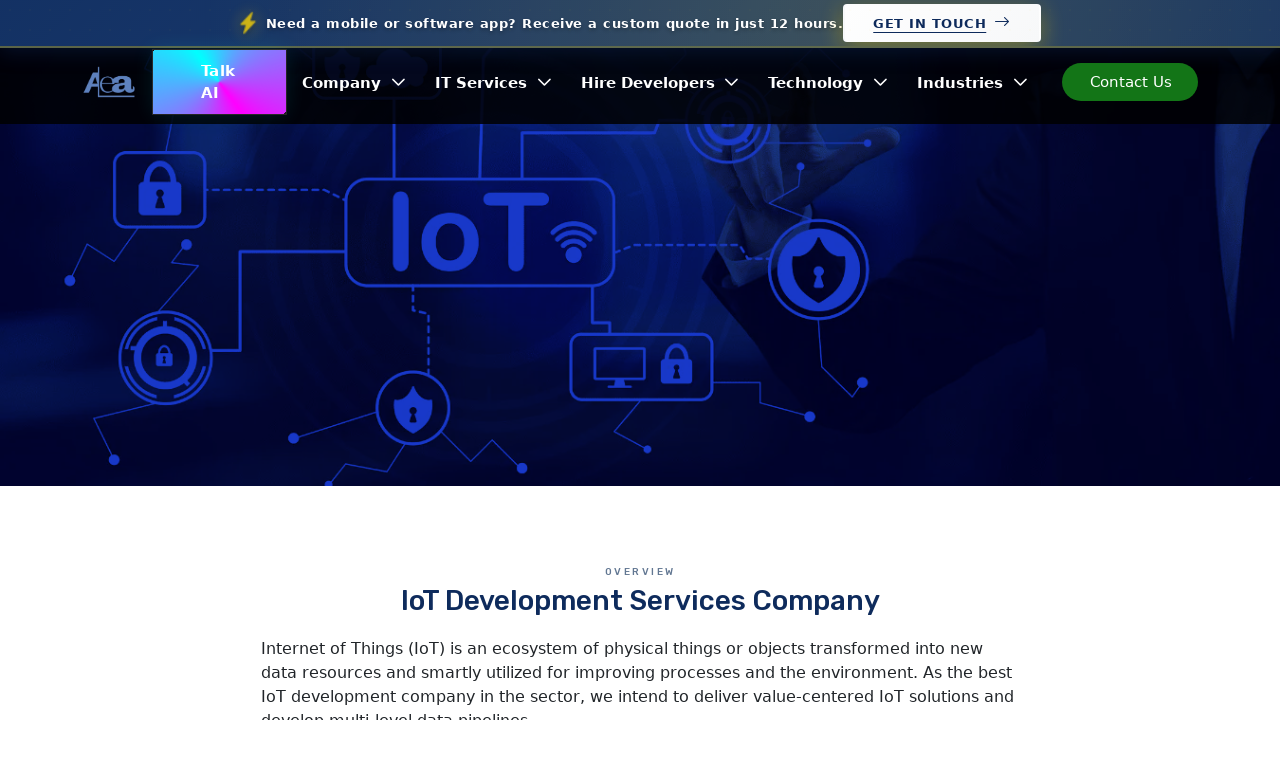

--- FILE ---
content_type: text/css
request_url: https://cdn-adica.nitrocdn.com/PKREuTDdOXYLYPLVOyKRuGITqySUQGGp/assets/static/optimized/rev-dd3c984/www.aleaitsolutions.com/externalFontFace/nitro-min-noimport-6939b508bf2e0ba36634b666fd22f9b7-stylesheet.css
body_size: 521
content:
@font-face{font-family:"et-line";src:url("https://cdn-adica.nitrocdn.com/PKREuTDdOXYLYPLVOyKRuGITqySUQGGp/assets/static/source/rev-dd3c984/www.aleaitsolutions.com/wp-content/themes/nanosoft/assets/fonts/et-line.eot");src:url("https://cdn-adica.nitrocdn.com/PKREuTDdOXYLYPLVOyKRuGITqySUQGGp/assets/static/source/rev-dd3c984/www.aleaitsolutions.com/wp-content/themes/nanosoft/assets/fonts/et-line.ttf") format("truetype");font-weight:normal;font-style:normal;font-display:swap}@font-face{font-family:"Ionicons";src:url("https://cdn-adica.nitrocdn.com/PKREuTDdOXYLYPLVOyKRuGITqySUQGGp/assets/static/source/rev-dd3c984/www.aleaitsolutions.com/wp-content/themes/nanosoft/assets/fonts/28b5ca7d83b249bfe4af7dfaf8e8191c.ionicons.eot");src:url("https://cdn-adica.nitrocdn.com/PKREuTDdOXYLYPLVOyKRuGITqySUQGGp/assets/static/source/rev-dd3c984/www.aleaitsolutions.com/wp-content/themes/nanosoft/assets/fonts/28b5ca7d83b249bfe4af7dfaf8e8191c.ionicons.ttf") format("truetype");font-weight:normal;font-style:normal;font-display:swap}@font-face{font-family:"slick";src:url("https://cdn.jsdelivr.net/fonts/slick.woff") format("woff");font-display:swap}@font-face{font-family:slick;font-weight:400;font-style:normal;src:url("https://cdn-adica.nitrocdn.com/PKREuTDdOXYLYPLVOyKRuGITqySUQGGp/assets/static/source/rev-dd3c984/cdnjs.cloudflare.com/ajax/libs/slick-carousel/1.8.1/fonts/slick.eot");src:url("https://cdn-adica.nitrocdn.com/PKREuTDdOXYLYPLVOyKRuGITqySUQGGp/assets/static/source/rev-dd3c984/cdnjs.cloudflare.com/ajax/libs/slick-carousel/1.8.1/fonts/slick.ttf") format("truetype");font-display:swap}@font-face{font-family:"slick";font-weight:normal;font-style:normal;src:url("https://cdn.jsdelivr.net/npm/slick-carousel@1.8.1/slick/./fonts/slick.eot");src:url("https://cdn.jsdelivr.net/npm/slick-carousel@1.8.1/slick/./fonts/slick.ttf") format("truetype");font-display:swap}@font-face{font-family:vcpb-plugin-icons;src:url("https://cdn-adica.nitrocdn.com/PKREuTDdOXYLYPLVOyKRuGITqySUQGGp/assets/static/source/rev-dd3c984/www.aleaitsolutions.com/wp-content/plugins/js_composer/assets/fonts/vc_icons_v2/fonts/1d4512382caf0f3af3d15939195137f8.vcpb-plugin-icons.eot");src:url("https://cdn-adica.nitrocdn.com/PKREuTDdOXYLYPLVOyKRuGITqySUQGGp/assets/static/source/rev-dd3c984/www.aleaitsolutions.com/wp-content/plugins/js_composer/assets/fonts/vc_icons_v2/fonts/1d4512382caf0f3af3d15939195137f8.vcpb-plugin-icons.ttf") format("truetype");font-weight:400;font-style:normal;font-display:swap}@font-face{font-family:vc_grid_v1;src:url("https://cdn-adica.nitrocdn.com/PKREuTDdOXYLYPLVOyKRuGITqySUQGGp/assets/static/source/rev-dd3c984/www.aleaitsolutions.com/wp-content/plugins/js_composer/assets/fonts/vc_grid/7d8f984b0b77ebbe2bf2f8d61b68a585.vc_grid_v1.eot");src:url("https://cdn-adica.nitrocdn.com/PKREuTDdOXYLYPLVOyKRuGITqySUQGGp/assets/static/source/rev-dd3c984/www.aleaitsolutions.com/wp-content/plugins/js_composer/assets/fonts/vc_grid/7d8f984b0b77ebbe2bf2f8d61b68a585.vc_grid_v1.ttf") format("truetype");font-weight:400;font-style:normal;font-display:swap}@font-face{font-family:"Font Awesome 5 Brands";font-style:normal;font-weight:400;font-display:swap;src:url("https://cdn-adica.nitrocdn.com/PKREuTDdOXYLYPLVOyKRuGITqySUQGGp/assets/static/source/rev-dd3c984/www.aleaitsolutions.com/wp-content/plugins/js_composer/assets/lib/bower/font-awesome/webfonts/fa-brands-400.eot");src:url("https://cdn-adica.nitrocdn.com/PKREuTDdOXYLYPLVOyKRuGITqySUQGGp/assets/static/source/rev-dd3c984/www.aleaitsolutions.com/wp-content/plugins/js_composer/assets/lib/bower/font-awesome/webfonts/fa-brands-400.woff2") format("woff2")}

--- FILE ---
content_type: text/css
request_url: https://cdn-adica.nitrocdn.com/PKREuTDdOXYLYPLVOyKRuGITqySUQGGp/assets/static/optimized/rev-dd3c984/www.aleaitsolutions.com/externalFontFace/nitro-min-noimport-6939b508bf2e0ba36634b666fd22f9b7-stylesheet.css
body_size: 310
content:
@font-face{font-family:"et-line";src:url("https://cdn-adica.nitrocdn.com/PKREuTDdOXYLYPLVOyKRuGITqySUQGGp/assets/static/source/rev-dd3c984/www.aleaitsolutions.com/wp-content/themes/nanosoft/assets/fonts/et-line.eot");src:url("https://cdn-adica.nitrocdn.com/PKREuTDdOXYLYPLVOyKRuGITqySUQGGp/assets/static/source/rev-dd3c984/www.aleaitsolutions.com/wp-content/themes/nanosoft/assets/fonts/et-line.ttf") format("truetype");font-weight:normal;font-style:normal;font-display:swap}@font-face{font-family:"Ionicons";src:url("https://cdn-adica.nitrocdn.com/PKREuTDdOXYLYPLVOyKRuGITqySUQGGp/assets/static/source/rev-dd3c984/www.aleaitsolutions.com/wp-content/themes/nanosoft/assets/fonts/28b5ca7d83b249bfe4af7dfaf8e8191c.ionicons.eot");src:url("https://cdn-adica.nitrocdn.com/PKREuTDdOXYLYPLVOyKRuGITqySUQGGp/assets/static/source/rev-dd3c984/www.aleaitsolutions.com/wp-content/themes/nanosoft/assets/fonts/28b5ca7d83b249bfe4af7dfaf8e8191c.ionicons.ttf") format("truetype");font-weight:normal;font-style:normal;font-display:swap}@font-face{font-family:"slick";src:url("https://cdn.jsdelivr.net/fonts/slick.woff") format("woff");font-display:swap}@font-face{font-family:slick;font-weight:400;font-style:normal;src:url("https://cdn-adica.nitrocdn.com/PKREuTDdOXYLYPLVOyKRuGITqySUQGGp/assets/static/source/rev-dd3c984/cdnjs.cloudflare.com/ajax/libs/slick-carousel/1.8.1/fonts/slick.eot");src:url("https://cdn-adica.nitrocdn.com/PKREuTDdOXYLYPLVOyKRuGITqySUQGGp/assets/static/source/rev-dd3c984/cdnjs.cloudflare.com/ajax/libs/slick-carousel/1.8.1/fonts/slick.ttf") format("truetype");font-display:swap}@font-face{font-family:"slick";font-weight:normal;font-style:normal;src:url("https://cdn.jsdelivr.net/npm/slick-carousel@1.8.1/slick/./fonts/slick.eot");src:url("https://cdn.jsdelivr.net/npm/slick-carousel@1.8.1/slick/./fonts/slick.ttf") format("truetype");font-display:swap}@font-face{font-family:vcpb-plugin-icons;src:url("https://cdn-adica.nitrocdn.com/PKREuTDdOXYLYPLVOyKRuGITqySUQGGp/assets/static/source/rev-dd3c984/www.aleaitsolutions.com/wp-content/plugins/js_composer/assets/fonts/vc_icons_v2/fonts/1d4512382caf0f3af3d15939195137f8.vcpb-plugin-icons.eot");src:url("https://cdn-adica.nitrocdn.com/PKREuTDdOXYLYPLVOyKRuGITqySUQGGp/assets/static/source/rev-dd3c984/www.aleaitsolutions.com/wp-content/plugins/js_composer/assets/fonts/vc_icons_v2/fonts/1d4512382caf0f3af3d15939195137f8.vcpb-plugin-icons.ttf") format("truetype");font-weight:400;font-style:normal;font-display:swap}@font-face{font-family:vc_grid_v1;src:url("https://cdn-adica.nitrocdn.com/PKREuTDdOXYLYPLVOyKRuGITqySUQGGp/assets/static/source/rev-dd3c984/www.aleaitsolutions.com/wp-content/plugins/js_composer/assets/fonts/vc_grid/7d8f984b0b77ebbe2bf2f8d61b68a585.vc_grid_v1.eot");src:url("https://cdn-adica.nitrocdn.com/PKREuTDdOXYLYPLVOyKRuGITqySUQGGp/assets/static/source/rev-dd3c984/www.aleaitsolutions.com/wp-content/plugins/js_composer/assets/fonts/vc_grid/7d8f984b0b77ebbe2bf2f8d61b68a585.vc_grid_v1.ttf") format("truetype");font-weight:400;font-style:normal;font-display:swap}@font-face{font-family:"Font Awesome 5 Brands";font-style:normal;font-weight:400;font-display:swap;src:url("https://cdn-adica.nitrocdn.com/PKREuTDdOXYLYPLVOyKRuGITqySUQGGp/assets/static/source/rev-dd3c984/www.aleaitsolutions.com/wp-content/plugins/js_composer/assets/lib/bower/font-awesome/webfonts/fa-brands-400.eot");src:url("https://cdn-adica.nitrocdn.com/PKREuTDdOXYLYPLVOyKRuGITqySUQGGp/assets/static/source/rev-dd3c984/www.aleaitsolutions.com/wp-content/plugins/js_composer/assets/lib/bower/font-awesome/webfonts/fa-brands-400.woff2") format("woff2")}

--- FILE ---
content_type: text/javascript
request_url: https://cdn-adica.nitrocdn.com/PKREuTDdOXYLYPLVOyKRuGITqySUQGGp/assets/static/optimized/rev-dd3c984/www.aleaitsolutions.com/wp-content/plugins/landing-page-slider-testimonials/js/nitro-min-custom-slick.js
body_size: 256
content:
(function(e){e(document).ready(function(){e(".case-study-slider").slick({slidesToShow:1,slidesToScroll:1,infinite:true,autoplay:true,autoplaySpeed:3e3,dots:true,arrows:false,responsive:[{breakpoint:768,settings:{slidesToShow:1}}]})});jQuery(document).ready(function(e){e(".landing-page-testimonials-slider .slider").slick({slidesToShow:3,slidesToScroll:1,infinite:true,autoplay:true,autoplaySpeed:3e3,dots:true,arrows:false,responsive:[{breakpoint:1024,settings:{slidesToShow:2}},{breakpoint:600,settings:{slidesToShow:1}}]})});jQuery(document).ready(function(e){e(".lp-ai-services").slick({slidesToShow:3,slidesToScroll:1,infinite:true,autoplay:true,autoplaySpeed:3e3,dots:true,arrows:false,responsive:[{breakpoint:1279,settings:{slidesToShow:2}},{breakpoint:768,settings:{slidesToShow:1}}]})});jQuery(document).ready(function(e){e(".landing-page-portfolio-slider").slick({slidesToShow:2,slidesToScroll:1,infinite:true,autoplay:true,autoplaySpeed:3e3,dots:true,arrows:true,responsive:[{breakpoint:768,settings:{slidesToShow:2}},{breakpoint:600,settings:{dots:true,arrows:false,slidesToShow:1}}]});e(".row.uk-services").slick({slidesToShow:3,slidesToScroll:1,infinite:true,autoplay:false,autoplaySpeed:3e3,dots:true,arrows:true,responsive:[{breakpoint:1279,settings:{slidesToShow:2}},{breakpoint:600,settings:{dots:true,arrows:false,slidesToShow:1}}]})});jQuery(document).ready(function(e){e('[data-fancybox="portfolio"]').fancybox({buttons:["zoom","slideShow","thumbs","close"]})})})(jQuery);

--- FILE ---
content_type: text/javascript
request_url: https://cdn-adica.nitrocdn.com/PKREuTDdOXYLYPLVOyKRuGITqySUQGGp/assets/static/optimized/rev-dd3c984/www.aleaitsolutions.com/wp-content/plugins/mj-live-search/nitro-min-live-search.js
body_size: 494
content:
jQuery(document).ready(function(e){const t=e("#mj-post-search");const a=e("#mj-search-results");const c=e(".loader");const i=e(".search-icon");let n;if(mjLiveSearchData.placeholder){t.attr("placeholder",mjLiveSearchData.placeholder)}if(mjLiveSearchData.search_icon_url){i.html('<img src="'+mjLiveSearchData.search_icon_url+'" alt="Search Icon" style="width: 20px; height: 20px;"/>')}else if(mjLiveSearchData.search_icon){i.html(mjLiveSearchData.search_icon)}t.on("keypress",function(e){if(e.which===13&&t.val().length>=3){window.location.href="/?s="+encodeURIComponent(t.val())}});i.on("click",function(){const e=t.val().trim();if(e.length>=3){window.location.href="/?s="+encodeURIComponent(e)}});t.on("input",function(){const t=e(this).val();clearTimeout(n);a.empty();if(t.length<3){i.show();c.hide();return}c.show();n=setTimeout(function(){e.ajax({type:"POST",url:mjLiveSearchData.ajax_url,data:{action:"mj_live_search",nonce:mjLiveSearchData.nonce,search:t,post_types:mjLiveSearchData.post_types},success:function(e){c.hide();let t="";if(e.length){t+='<ul class="mj-search-results">';e.forEach(function(e){t+=`<li>
                                <a href="${e.link}">
                                    <img src="${e.thumb}" alt="${e.title}" />
                                    <div>
                                        <span class="title">${e.title}</span>
                                        <p class="excerpt">${e.excerpt}</p>
                                    </div>
                                </a>
                            </li>`});t+="</ul>"}else{t='<div class="no-results">No item found.</div>'}a.html(t)}})},300)})});

--- FILE ---
content_type: text/javascript
request_url: https://cdn-adica.nitrocdn.com/PKREuTDdOXYLYPLVOyKRuGITqySUQGGp/assets/static/optimized/rev-dd3c984/www.aleaitsolutions.com/wp-content/plugins/ajax-portfolio/assets/nitro-min-f4885bff9b79590abfc6161e860a85a7.script.js
body_size: 1063
content:
jQuery(document).ready(function(o){"use strict";var t=o(".ajax-portfolio-container");var e=o(".portfolio-grid");var i=o(".portfolio-loading");var a=o(".portfolio-filters .btn");var r=o(".portfolio-pagination");var n=1;var l="*";var s=null;var f=false;function c(){if(e.length>0){s=e.isotope({itemSelector:".portfolio-item",layoutMode:"fitRows",transitionDuration:"0.4s",hiddenStyle:{opacity:0,transform:"scale(0.8)"},visibleStyle:{opacity:1,transform:"scale(1)"}});e.imagesLoaded(function(){s.isotope("layout")})}}function p(){f=true;i.show();e.addClass("loading");a.prop("disabled",true)}function u(){f=false;i.hide();e.removeClass("loading");a.prop("disabled",false)}function d(i,a){if(f)return;a=a||1;p();var l={action:"filter_portfolio",tag_filter:i,page:a,posts_per_page:t.data("posts-per-page")||10,columns:t.data("columns")||3,nonce:ajax_portfolio.nonce};o.post(ajax_portfolio.ajax_url,l,function(i){console.log("AJAX response:",i);if(i.success){e.html(i.html);if(i.pagination){r.html(i.pagination).show()}else{r.hide()}setTimeout(function(){if(s){s.isotope("destroy")}c();u();o("html, body").animate({scrollTop:t.offset().top-100},500)},100);n=a;if(i.html.trim()===""){e.html('<div class="portfolio-no-results col-12"><h3>No portfolio items found</h3><p>Try adjusting your filter or check back later for new items.</p></div>')}o(document).trigger("portfolio_updated")}else{console.error("Portfolio filter failed:",i);u()}}).fail(function(){console.error("AJAX request failed");u()})}a.on("click",function(t){t.preventDefault();if(f)return;var e=o(this);var i=e.data("filter");a.removeClass("active");e.addClass("active");l=i==="*"?"*":i.replace(".tag-","");d(l,1)});o("#ajax-portfolio-pagination").on("click",".page-link",function(t){t.preventDefault();if(f)return;var e=o(this).data("page");console.log("Pagination link clicked, page:",e);if(e&&e!=n){d(l,e)}});c();o(window).on("resize",function(){if(s){s.isotope("layout")}});e.imagesLoaded(function(){if(s){s.isotope("layout")}});function g(){var t=e.find("img[data-src]");if("IntersectionObserver"in window){var i=new IntersectionObserver(function(o){o.forEach(function(o){if(o.isIntersecting){var t=o.target;t.src=t.dataset.src;t.classList.remove("lazy");i.unobserve(t)}})});t.each(function(){i.observe(this)})}else{t.each(function(){var t=o(this);t.attr("src",t.data("src"));t.removeClass("lazy")})}}g();o(document).on("portfolio_updated",g);o(document).on("error",".portfolio-item img",function(){var t=o(this);var e=ajax_portfolio.plugin_url+"assets/images/placeholder.jpg";if(t.attr("src")!==e){t.attr("src",e);t.attr("alt","Image not available")}});function m(){if(o.fn.magnificPopup){o(".portfolio-item .card-img-top").magnificPopup({type:"image",gallery:{enabled:true,navigateByImgClick:true,preload:[0,1]},image:{titleSrc:function(o){return o.el.closest(".portfolio-item").find(".card-title").text()}}})}}m();o(document).on("portfolio_updated",m);o(document).trigger("portfolio_initialized")});

--- FILE ---
content_type: text/javascript
request_url: https://cdn-adica.nitrocdn.com/PKREuTDdOXYLYPLVOyKRuGITqySUQGGp/assets/static/optimized/rev-dd3c984/www.aleaitsolutions.com/wp-content/plugins/countrycode-cf7/assets/js/nitro-min-script.js
body_size: 79
content:
jQuery(document).ready(function(e){if(e(".ccf7-country-select").length){e(".ccf7-country-select").select2({width:"100%",placeholder:"Select country code",templateResult:function(t){if(!t.id)return t.text;var n=e(t.element).data("flag");if(!n)return t.text;return e('<span><span class="flag-icon flag-icon-'+n.toLowerCase()+'"></span> '+t.text+"</span>")},templateSelection:function(t){if(!t.id)return t.text;var n=e(t.element).data("flag");var a=e(t.element).val();if(!n)return t.text;return e('<span><span class="flag-icon flag-icon-'+n.toLowerCase()+'"></span> '+a+"</span>")}})}});

--- FILE ---
content_type: text/javascript
request_url: https://cdn-adica.nitrocdn.com/PKREuTDdOXYLYPLVOyKRuGITqySUQGGp/assets/static/optimized/rev-dd3c984/www.aleaitsolutions.com/wp-content/plugins/brand-logo-slider/js/nitro-min-brand-logo-slider-init.js
body_size: 337
content:
(function(){var o=jQuery(".brand-logo-carousel");o.css("display","none");o.on("init",function(){jQuery(this).css("display","block")}).slick({slidesToShow:4,slidesToScroll:1,autoplay:true,autoplaySpeed:2e3,arrows:false,dots:false,responsive:[{breakpoint:768,settings:{slidesToShow:3}},{breakpoint:480,settings:{slidesToShow:2}}]})})();jQuery(document).ready(function(o){var t=o(".sticky-sidebar");var e=o(".blog-contant-row");if(t.length&&e.length){var i=t.offset().top;var s=e.offset().top+e.outerHeight();function n(){var e=o(window).width();var n=o(window).scrollTop();if(e>1023){if(n>i-20&&n<s-t.outerHeight()-20){t.css({"position":"fixed","top":"80px","width":t.parent().width()})}else if(n>=s-t.outerHeight()-20){t.css({"position":"absolute","top":s-t.outerHeight()-i+"px","width":"100%"})}else{t.css({"position":"relative","top":"auto","width":"100%"})}}else{t.css({"position":"relative","top":"auto","width":"100%"})}}n();o(window).scroll(n);o(window).resize(n)}});

--- FILE ---
content_type: text/javascript
request_url: https://cdn-adica.nitrocdn.com/PKREuTDdOXYLYPLVOyKRuGITqySUQGGp/assets/static/optimized/rev-dd3c984/www.aleaitsolutions.com/wp-content/plugins/logo-sliders/js/nitro-min-custom.js
body_size: 573
content:
jQuery(document).ready(function(t){jQuery(".slick-carousel").slick({slidesToShow:7,slidesToScroll:1,arrow:false,autoplay:true,autoplaySpeed:2e3,infinite:true,responsive:[{breakpoint:1200,settings:{slidesToShow:5}},{breakpoint:768,settings:{slidesToShow:3}},{breakpoint:480,settings:{slidesToShow:2}}]})});var $small_only=window.matchMedia("(max-width: 767px)"),$medium_up=window.matchMedia("(min-width: 768px)"),$medium_only=window.matchMedia("(min-width: 768px) and (max-width: 970px)"),$large_up=window.matchMedia("(min-width: 971px)"),$large_only=window.matchMedia("(min-width: 971px) and (max-width: 1024px)"),$xlarge_up=window.matchMedia("(min-width: 1025px)"),$xlarge_only=window.matchMedia("(min-width: 1025px) and (max-width: 1240px)");function equalizer(t){var e=jQuery(t).parent();var o=e.prevObject.length;var i=3;var n=Math.floor(o/i);var u=10;var a=0;jQuery(t).css("height","auto");if($medium_up.matches){jQuery(t).each(function(){if(jQuery(this).height()>a)a=jQuery(this).height()+u});jQuery(t).height(a+u)}e.css("margin-bottom",u*n+"px")}jQuery(window).on("load resize",function(){equalizer("#our-services-box .iconbox.style3")});jQuery(window).on("load resize",function(){equalizer("#home-industries-section  .iconbox.style4")});jQuery(document).ready(function(){jQuery("button#_form_26_submit").on("click",function(){setTimeout(function(){if(jQuery("._form-thank-you").text().length>0){window.location.href="https://www.aleaitsolutions.com/thank-you-unlock-global/"}else{}},3e3)})});jQuery(document).ready(function(){jQuery("button#_form_36_submit").on("click",function(){setTimeout(function(){if(jQuery("._form-thank-you").text().length>0){window.location.href="https://www.aleaitsolutions.com/thank-you-start-transforming/"}else{}},3e3)})});jQuery(document).ready(function(){jQuery("button#_form_28_submit").on("click",function(){setTimeout(function(){if(jQuery("._form-thank-you").text().length>0){window.location.href="https://www.aleaitsolutions.com/thank-you-your-path/"}else{}},3e3)})});jQuery(document).ready(function(){jQuery("button#_form_38_submit").on("click",function(){setTimeout(function(){if(jQuery("._form-thank-you").text().length>0){window.location.href="https://www.aleaitsolutions.com/thank-you-our-it-roi-ebook-footer/"}else{}},3e3)})});

--- FILE ---
content_type: text/javascript
request_url: https://cdn-adica.nitrocdn.com/PKREuTDdOXYLYPLVOyKRuGITqySUQGGp/assets/static/optimized/rev-dd3c984/www.aleaitsolutions.com/wp-content/themes/nanosoft/assets/js/nitro-min-8a5471f88ca9c58e18cea05ebc9fe21a.theme.js
body_size: 3697
content:
(function(e){"use strict";var t=e(window),i=e(document),s=e("body");(function(){var e=0;var t=["ms","moz","webkit","o"];for(var i=0;i<t.length&&!window.requestAnimationFrame;++i){window.requestAnimationFrame=window[t[i]+"RequestAnimationFrame"];window.cancelAnimationFrame=window[t[i]+"CancelAnimationFrame"]||window[t[i]+"CancelRequestAnimationFrame"]}if(!window.requestAnimationFrame)window.requestAnimationFrame=function(t,i){var s=new Date().getTime();var n=Math.max(0,16-(s-e));var a=window.setTimeout(function(){t(s+n)},n);e=s+n;return a};if(!window.cancelAnimationFrame)window.cancelAnimationFrame=function(e){clearTimeout(e)}})();(function(e){function t(e,t,i,s){var n=this;(function(){n.pos=e||null;n.radius=t||null;n.color=i||null})();this.draw=function(){if(!n.active)return;s.beginPath();s.arc(n.pos.x,n.pos.y,n.radius,0,2*Math.PI,false);s.fillStyle="rgba(255,255,255,"+n.active+")";s.fill()}}function i(e,t){return Math.pow(e.x-t.x,2)+Math.pow(e.y-t.y,2)}function s(t){this.$elm=e(t);this.animateHeader=true;this._initHeader();this._initAnimation();this._initEvents()}s.prototype={_initHeader:function(){this.width=this.$elm.outerWidth();this.height=this.$elm.outerHeight();this.target={x:this.width/2,y:this.height/2};this.canvas=this.$elm.find("canvas").get(0);this.canvas.width=this.width;this.canvas.height=this.height;this.ctx=this.canvas.getContext("2d");this.points=[];for(var e=0;e<this.width;e=e+this.width/20){for(var s=0;s<this.height;s=s+this.height/20){var n=e+Math.random()*this.width/20;var a=s+Math.random()*this.height/20;var o={x:n,originX:n,y:a,originY:a};this.points.push(o)}}for(var r=0;r<this.points.length;r++){var l=[];var c=this.points[r];for(var h=0;h<this.points.length;h++){var p=this.points[h];if(!(c==p)){var f=false;for(var u=0;u<5;u++){if(!f){if(l[u]==undefined){l[u]=p;f=true}}}for(var u=0;u<5;u++){if(!f){if(i(c,p)<i(c,l[u])){l[u]=p;f=true}}}}}c.closest=l}for(var r in this.points){var y=new t(this.points[r],2+Math.random()*2,"rgba(255,255,255,0.3)",this.ctx);this.points[r].circle=y}},_initAnimation:function(){this._animate();for(var e in this.points){this._shiftPoint(this.points[e])}},_initEvents:function(){if(!("ontouchstart"in window)){this.$elm.on("mousemove",this._mouseMove.bind(this))}window.addEventListener("resize",this._resize.bind(this))},_mouseMove:function(t){t.stopPropagation();var i=t.pageY-e(t.currentTarget).offset().top;var s=t.pageX-e(t.currentTarget).offset().left;this.target.x=s;this.target.y=i},_resize:function(){this.width=this.$elm.outerWidth();this.height=this.$elm.outerHeight();this.canvas.width=this.width;this.canvas.height=this.height},_animate:function(){this.ctx.clearRect(0,0,this.width,this.height);for(var e in this.points){if(Math.abs(i(this.target,this.points[e]))<4e3){this.points[e].active=.3;this.points[e].circle.active=.6}else if(Math.abs(i(this.target,this.points[e]))<2e4){this.points[e].active=.1;this.points[e].circle.active=.3}else if(Math.abs(i(this.target,this.points[e]))<4e4){this.points[e].active=.02;this.points[e].circle.active=.1}else{this.points[e].active=0;this.points[e].circle.active=0}this._drawLines(this.points[e]);this.points[e].circle.draw()}window.requestAnimationFrame(this._animate.bind(this))},_shiftPoint:function(e){var t=this;TweenLite.to(e,1+1*Math.random(),{x:e.originX-50+Math.random()*100,y:e.originY-50+Math.random()*100,ease:Circ.easeInOut,onComplete:function(){t._shiftPoint(e)}})},_drawLines:function(e){if(!e.active)return;for(var t in e.closest){this.ctx.beginPath();this.ctx.moveTo(e.x,e.y);this.ctx.lineTo(e.closest[t].x,e.closest[t].y);this.ctx.strokeStyle="rgba(255,255,255,"+e.active+")";this.ctx.stroke()}}};e.fn["canvasEffect"]=function(){return this.each(function(){new s(this)})}})(jQuery);e.fn["contentGrid"]=function(){return this.each(function(){var t=e(this);t.imagesLoaded().then(function(){t.isotope(e.extend({},t.data("grid"),{layoutMode:"packery",percentPosition:true}))})})};e.fn["contentGridFilter"]=function(){return this.each(function(){var t=e(this).attr("data-filter-target"),i=e(t),s=e(this);s.on("click","a",function(t){t.preventDefault();e(".active",s).removeClass("active");e(this).closest("li").addClass("active");i.isotope({filter:e(this).parent().attr("data-filter")})})})};e.headerSticky=function(){t.on("scroll load",function(){t.scrollTop()>e("#site-header").outerHeight()?e(".site-header-sticky").addClass("active"):e(".site-header-sticky").removeClass("active")})};e.mobileMenu=function(){e("ul.menu li.menu-item-has-children, ul.menu li.page_item_has_children").each(function(){var t=e(this);var i=e('<span class="menu-item-toggle"><span></span></span>');i.insertAfter(t.find("> a")).on("click",function(){t.toggleClass("menu-item-expand");t.nextAll().removeClass("menu-item-expand");t.prevAll().removeClass("menu-item-expand")})})};function n(t){this.element=e(t);this.toggler=e("> a:first-child",this.element);this.input=e("input",this.element);i.on("click",this.hide.bind(this));this.toggler.on("click",this.toggle.bind(this));this.element.on("click",function(e){e.stopPropagation()});this.element.on("keydown",(function(e){if(e.keyCode==27)this.hide()}).bind(this));e.each(["transitionend","oTransitionEnd","webkitTransitionEnd"],(function(t,i){e("> div",this.element).on(i,(function(){if(this.element.hasClass("active"))this.input.get(0).focus()}).bind(this))}).bind(this))};n.prototype={toggle:function(e){e.preventDefault();e.stopPropagation();this.element.toggleClass("active")},hide:function(){this.element.removeClass("active")}};e.fn.navSearch=function(t){return this.each(function(){e(this).data("_navSearch",new n(this,t))})};e.fn["offCanvasToggle"]=function(){return this.each(function(){var t=e(this).attr("data-target")+"-active";e(this).on("click",function(i){i.preventDefault();i.stopPropagation();e("body").toggleClass(t)});i.on("click",function(){e("body").removeClass(t)});e(".off-canvas").on("click",function(e){e.stopPropagation()})})};e.fn["swiperSlider"]=function(){return this.each(function(){var t=e.extend({},e(this).data("swiper"),{nextButton:".swiper-button-next",prevButton:".swiper-button-prev",autoHeight:true});var i=new Swiper(this,t);var s=e(this).next(".project-media-thumbs");if(s.size()>0){var n=new Swiper(s.get(0),{spaceBetween:10,centeredSlides:true,slidesPerView:5,touchRatio:.2});i.params.control=n;n.params.control=i;s.on("click",".swiper-slide",function(){var t=e(this).index();console.log(t);i.slideTo(t);s.find(".swiper-slide-active").removeClass("swiper-slide-active");s.find(".swiper-slide:nth("+t+")").addClass("swiper-slide-active")})}})};e.gotop=function(){e(".go-to-top a").on("click",function(){e("html, body").animate({scrollTop:0})});t.on("scroll",function(){if(t.scrollTop()>0)e(".go-to-top").addClass("active");else e(".go-to-top").removeClass("active")}).on("load",function(){t.trigger("scroll")})};e.fn["googleMaps"]=function(){return this.each(function(){var t=e(this),i=this,s={},n={},a=e.extend({locations:encodeURIComponent("[]"),zoomable:"yes",zoomlevel:15,draggable:"yes",type:"roadmap",style:"default"},t.data("options"));if(a.locations){a.locations=decodeURIComponent(a.locations)}try{var o={"subtle-grayscale":[{"featureType":"landscape","stylers":[{"saturation":-100},{"lightness":65},{"visibility":"on"}]},{"featureType":"poi","stylers":[{"saturation":-100},{"lightness":51},{"visibility":"simplified"}]},{"featureType":"road.highway","stylers":[{"saturation":-100},{"visibility":"simplified"}]},{"featureType":"road.arterial","stylers":[{"saturation":-100},{"lightness":30},{"visibility":"on"}]},{"featureType":"road.local","stylers":[{"saturation":-100},{"lightness":40},{"visibility":"on"}]},{"featureType":"transit","stylers":[{"saturation":-100},{"visibility":"simplified"}]},{"featureType":"administrative.province","stylers":[{"visibility":"off"}]},{"featureType":"water","elementType":"labels","stylers":[{"visibility":"on"},{"lightness":-25},{"saturation":-100}]},{"featureType":"water","elementType":"geometry","stylers":[{"hue":"#ffff00"},{"lightness":-25},{"saturation":-97}]}],"pale-dawn":[{"featureType":"administrative","elementType":"all","stylers":[{"visibility":"on"},{"lightness":33}]},{"featureType":"landscape","elementType":"all","stylers":[{"color":"#f2e5d4"}]},{"featureType":"poi.park","elementType":"geometry","stylers":[{"color":"#c5dac6"}]},{"featureType":"poi.park","elementType":"labels","stylers":[{"visibility":"on"},{"lightness":20}]},{"featureType":"road","elementType":"all","stylers":[{"lightness":20}]},{"featureType":"road.highway","elementType":"geometry","stylers":[{"color":"#c5c6c6"}]},{"featureType":"road.arterial","elementType":"geometry","stylers":[{"color":"#e4d7c6"}]},{"featureType":"road.local","elementType":"geometry","stylers":[{"color":"#fbfaf7"}]},{"featureType":"water","elementType":"all","stylers":[{"visibility":"on"},{"color":"#acbcc9"}]}],"blue-warter":[{"featureType":"administrative","elementType":"labels.text.fill","stylers":[{"color":"#444444"}]},{"featureType":"landscape","elementType":"all","stylers":[{"color":"#f2f2f2"}]},{"featureType":"poi","elementType":"all","stylers":[{"visibility":"off"}]},{"featureType":"road","elementType":"all","stylers":[{"saturation":-100},{"lightness":45}]},{"featureType":"road.highway","elementType":"all","stylers":[{"visibility":"simplified"}]},{"featureType":"road.arterial","elementType":"labels.icon","stylers":[{"visibility":"off"}]},{"featureType":"transit","elementType":"all","stylers":[{"visibility":"off"}]},{"featureType":"water","elementType":"all","stylers":[{"color":"#46bcec"},{"visibility":"on"}]}],"light-monochrome":[{"featureType":"administrative.locality","elementType":"all","stylers":[{"hue":"#2c2e33"},{"saturation":7},{"lightness":19},{"visibility":"on"}]},{"featureType":"landscape","elementType":"all","stylers":[{"hue":"#ffffff"},{"saturation":-100},{"lightness":100},{"visibility":"simplified"}]},{"featureType":"poi","elementType":"all","stylers":[{"hue":"#ffffff"},{"saturation":-100},{"lightness":100},{"visibility":"off"}]},{"featureType":"road","elementType":"geometry","stylers":[{"hue":"#bbc0c4"},{"saturation":-93},{"lightness":31},{"visibility":"simplified"}]},{"featureType":"road","elementType":"labels","stylers":[{"hue":"#bbc0c4"},{"saturation":-93},{"lightness":31},{"visibility":"on"}]},{"featureType":"road.arterial","elementType":"labels","stylers":[{"hue":"#bbc0c4"},{"saturation":-93},{"lightness":-2},{"visibility":"simplified"}]},{"featureType":"road.local","elementType":"geometry","stylers":[{"hue":"#e9ebed"},{"saturation":-90},{"lightness":-8},{"visibility":"simplified"}]},{"featureType":"transit","elementType":"all","stylers":[{"hue":"#e9ebed"},{"saturation":10},{"lightness":69},{"visibility":"on"}]},{"featureType":"water","elementType":"all","stylers":[{"hue":"#e9ebed"},{"saturation":-78},{"lightness":67},{"visibility":"simplified"}]}],"shades-of-gray":[{"featureType":"all","elementType":"labels.text.fill","stylers":[{"saturation":36},{"color":"#000000"},{"lightness":40}]},{"featureType":"all","elementType":"labels.text.stroke","stylers":[{"visibility":"on"},{"color":"#000000"},{"lightness":16}]},{"featureType":"all","elementType":"labels.icon","stylers":[{"visibility":"off"}]},{"featureType":"administrative","elementType":"geometry.fill","stylers":[{"color":"#000000"},{"lightness":20}]},{"featureType":"administrative","elementType":"geometry.stroke","stylers":[{"color":"#000000"},{"lightness":17},{"weight":1.2}]},{"featureType":"landscape","elementType":"geometry","stylers":[{"color":"#000000"},{"lightness":20}]},{"featureType":"poi","elementType":"geometry","stylers":[{"color":"#000000"},{"lightness":21}]},{"featureType":"road.highway","elementType":"geometry.fill","stylers":[{"color":"#000000"},{"lightness":17}]},{"featureType":"road.highway","elementType":"geometry.stroke","stylers":[{"color":"#000000"},{"lightness":29},{"weight":.2}]},{"featureType":"road.arterial","elementType":"geometry","stylers":[{"color":"#000000"},{"lightness":18}]},{"featureType":"road.local","elementType":"geometry","stylers":[{"color":"#000000"},{"lightness":16}]},{"featureType":"transit","elementType":"geometry","stylers":[{"color":"#000000"},{"lightness":19}]},{"featureType":"water","elementType":"geometry","stylers":[{"color":"#000000"},{"lightness":17}]}]};var r={"roadmap":google.maps.MapTypeId.ROADMAP,"satellite":google.maps.MapTypeId.SATELLITE,"hybrid":google.maps.MapTypeId.HYBRID,"terrain":google.maps.MapTypeId.TERRAIN};var l=function(e,t,i){return new google.maps.Marker({map:e,position:t,icon:i})};var c=function(t){if(t.length&&t.length>0){var s=t.shift();var n=new google.maps.Map(i,{center:s.latlng,zoom:parseInt(a.zoomlevel||12),mapTypeId:r[a.type||"roadmap"],scrollwheel:a.zoomable=="yes",styles:o[a.style],panControl:true,scaleControl:true,streetViewControl:true,zoomControl:true,draggable:a.draggable=="yes"});if(s.marker!=""){var c=l(n,s.latlng,s.marker);if(s.content!=""){var h=new google.maps.InfoWindow({content:s.content});c.addListener("click",function(){h.open(n,c)})}}if(t.length>0){e.map(t,function(e){if(e.marker!=""){var t=l(n,e.latlng,e.marker);if(e.content!=""){var i=new google.maps.InfoWindow({content:e.content});t.addListener("click",function(){i.open(n,t)})}}})}}};var h=function(t){var i=new google.maps.Geocoder;var s=t.map(function(t){var s=e.Deferred();i.geocode({"address":t.address},function(e,i){if(i===google.maps.GeocoderStatus.OK){t.latlng=e[0].geometry.location;s.resolve(t)}});return s.promise()});return s};s=e.parseJSON(a.locations);n=new google.maps.Geocoder;var p=s.filter(function(e){return e.latlng===undefined});if(p.length>0){e.when.apply(e,h(s)).done(function(){c(Array.prototype.slice.apply(arguments))})}else{c(s)}}catch(e){}})};e(function(){e.headerSticky();e.mobileMenu();e.gotop();e(".content-header .down-arrow a").on("click",function(){var t=e("#site-header-sticky").height()||0;var i=e("#wpadminbar").height()||0;var s=e(".content-header").offset().top+e(".content-header").outerHeight();e("html, body").animate({scrollTop:s-(t+i)})});e(".off-canvas-toggle").offCanvasToggle();e(".navigator .search-box").navSearch();e("[data-grid]").contentGrid();e("[data-filter-target]").contentGridFilter();e("[data-swiper]").swiperSlider();e('[rel^="prettyPhoto"]').prettyPhoto({social_tools:""});e("[data-height]").imagesLoaded(function(){e(this).matchHeight({property:"min-height"})});e(document).imagesLoaded(function(){e(".vc_row > canvas").each(function(){e(this).parent().canvasEffect()})});e(document).ready(function(){if(e("html").attr("dir")=="rtl"){e('[data-vc-full-width="true"]').each(function(t,i){e(this).css("right",-e(this).css("left")).css("left","auto !important")})}})});e(window).on("load",function(){e("body").addClass("is-loaded");e(".elm-google-maps[data-options]").googleMaps()})}).call(this,jQuery);

--- FILE ---
content_type: text/javascript
request_url: https://cdn-adica.nitrocdn.com/PKREuTDdOXYLYPLVOyKRuGITqySUQGGp/assets/static/optimized/rev-dd3c984/www.aleaitsolutions.com/wp-content/plugins/line-shortcodes/js/nitro-min-8a5471f88ca9c58e18cea05ebc9fe21a.shortcodes.js
body_size: 787
content:
(function(n){"use strict";var s=function(n,s,a){var e;return function o(){var o=this,t=arguments;function i(){if(!a)n.apply(o,t);e=null};if(e)clearTimeout(e);else if(a)n.apply(o,t);e=setTimeout(i,s||100)}};n.fn["smartresize"]=function(n){return n?this.bind("resize",s(n)):this.trigger("smartresize")}}).call(this,jQuery);(function(n){"use strict";var s=n(document),a=n(window);n(function(){a.smartresize(Waypoint.refreshAll).on("load",Waypoint.refreshAll);if(n.fn.countTo){n(".counter").each(function(){var s=false;n(this).data("waypoint.inview",new Waypoint.Inview({element:this,enter:function(){if(s==false){s=true;n(".counter-value",this.element).countTo()}}}))})}if(n.fn.countdown){n(".countdown").each(function(){var s=[],a=n(this).attr("data-hidden").split(","),e={year:'<span class="years"><span class="number">%-Y</span> %!Y:'+_countdownLocalize["year"]+","+_countdownLocalize["year"]+"s;</span>",month:'<span class="months"><span class="number">%-m</span> %!m:'+_countdownLocalize["month"]+","+_countdownLocalize["month"]+"s;</span>",week:'<span class="weeks"><span class="number">%-w</span> %!w:'+_countdownLocalize["week"]+","+_countdownLocalize["week"]+"s;</span>",day:'<span class="days"><span class="number">%-d</span> %!d:'+_countdownLocalize["day"]+","+_countdownLocalize["day"]+"s;</span>",hour:'<span class="hours"><span class="number">%-H</span> %!H:'+_countdownLocalize["hour"]+","+_countdownLocalize["hour"]+"s;</span>",minute:'<span class="minutes"><span class="number">%-M</span> %!M:'+_countdownLocalize["minute"]+","+_countdownLocalize["minute"]+"s;</span>",second:'<span class="seconds"><span class="number">%-S</span> %!S:'+_countdownLocalize["second"]+","+_countdownLocalize["second"]+"s;</span>"};if(a.indexOf("week")!=-1){e.day='<span class="days"><span class="number">%-D</span> %!D:'+_countdownLocalize["day"]+","+_countdownLocalize["day"]+"s;</span>"}n.map(e,function(n,e){if(a.indexOf(e)==-1)s.push(n)});n(this).countdown(n(this).attr("data-time"),function(a){n(this).html(a.strftime(s.join(" ")))})})}n(".blog-shortcode.blog-carousel").each(function(){var s=n(this),a=1;if(s.hasClass("blog-two-columns"))a=2;if(s.hasClass("blog-three-columns"))a=3;if(s.hasClass("blog-four-columns"))a=4;if(s.hasClass("blog-five-columns"))a=5;var e=n(".entries-wrapper",s).addClass("owl-carousel").imagesLoaded(function(){e.owlCarousel({items:a,navigation:true,autoPlay:true,stopOnHover:true,itemsDesktop:[1199,a],itemsDesktopSmall:[979,3],itemsTablet:[768,2],scrollPerPage:true,slideSpeed:800,autoHeight:true,responsiveBaseWidth:e})})});n(".elements-carousel").each(function(){try{var s=n(this);var a=JSON.parse(s.attr("data-config"));s.imagesLoaded(function(){n(".elements-carousel-wrap",s).owlCarousel(a)})}catch(n){}})})}).call(this,jQuery);

--- FILE ---
content_type: text/javascript
request_url: https://cdn-adica.nitrocdn.com/PKREuTDdOXYLYPLVOyKRuGITqySUQGGp/assets/static/optimized/rev-dd3c984/www.aleaitsolutions.com/wp-content/themes/nanosoft-child/assets/js/nitro-min-8a5471f88ca9c58e18cea05ebc9fe21a.components.js
body_size: 52552
content:
(function(e,t){if(typeof define=="function"&&define.amd){define("ev-emitter/ev-emitter",t)}else if(typeof module=="object"&&module.exports){module.exports=t()}else{e.EvEmitter=t()}})(typeof window!="undefined"?window:this,function(){function e(){}var t=e.prototype;t.on=function(e,t){if(!e||!t){return}var i=this._events=this._events||{};var r=i[e]=i[e]||[];if(r.indexOf(t)==-1){r.push(t)}return this};t.once=function(e,t){if(!e||!t){return}this.on(e,t);var i=this._onceEvents=this._onceEvents||{};var r=i[e]=i[e]||{};r[t]=true;return this};t.off=function(e,t){var i=this._events&&this._events[e];if(!i||!i.length){return}var r=i.indexOf(t);if(r!=-1){i.splice(r,1)}return this};t.emitEvent=function(e,t){var i=this._events&&this._events[e];if(!i||!i.length){return}i=i.slice(0);t=t||[];var r=this._onceEvents&&this._onceEvents[e];for(var a=0;a<i.length;a++){var s=i[a];var n=r&&r[s];if(n){this.off(e,s);delete r[s]}s.apply(this,t)}return this};t.allOff=function(){delete this._events;delete this._onceEvents};return e});(function(e,t){"use strict";if(typeof define=="function"&&define.amd){define(["ev-emitter/ev-emitter"],function(i){return t(e,i)})}else if(typeof module=="object"&&module.exports){module.exports=t(e,require("ev-emitter"))}else{e.imagesLoaded=t(e,e.EvEmitter)}})(typeof window!=="undefined"?window:this,function e(e,t){var i=e.jQuery;var r=e.console;function a(e,t){for(var i in t){e[i]=t[i]}return e}var s=Array.prototype.slice;function n(e){if(Array.isArray(e)){return e}var t=typeof e=="object"&&typeof e.length=="number";if(t){return s.call(e)}return[e]}function o(e,t,s){if(!(this instanceof o)){return new o(e,t,s)}var l=e;if(typeof e=="string"){l=document.querySelectorAll(e)}if(!l){r.error("Bad element for imagesLoaded "+(l||e));return}this.elements=n(l);this.options=a({},this.options);if(typeof t=="function"){s=t}else{a(this.options,t)}if(s){this.on("always",s)}this.getImages();if(i){this.jqDeferred=new i.Deferred}setTimeout(this.check.bind(this))}o.prototype=Object.create(t.prototype);o.prototype.options={};o.prototype.getImages=function(){this.images=[];this.elements.forEach(this.addElementImages,this)};o.prototype.addElementImages=function(e){if(e.nodeName=="IMG"){this.addImage(e)}if(this.options.background===true){this.addElementBackgroundImages(e)}var t=e.nodeType;if(!t||!l[t]){return}var i=e.querySelectorAll("img");for(var r=0;r<i.length;r++){var a=i[r];this.addImage(a)}if(typeof this.options.background=="string"){var s=e.querySelectorAll(this.options.background);for(r=0;r<s.length;r++){var n=s[r];this.addElementBackgroundImages(n)}}};var l={1:true,9:true,11:true};o.prototype.addElementBackgroundImages=function(e){var t=getComputedStyle(e);if(!t){return}var i=/url\((['"])?(.*?)\1\)/gi;var r=i.exec(t.backgroundImage);while(r!==null){var a=r&&r[2];if(a){this.addBackground(a,e)}r=i.exec(t.backgroundImage)}};o.prototype.addImage=function(e){var t=new p(e);this.images.push(t)};o.prototype.addBackground=function(e,t){var i=new u(e,t);this.images.push(i)};o.prototype.check=function(){var e=this;this.progressedCount=0;this.hasAnyBroken=false;if(!this.images.length){this.complete();return}function t(t,i,r){setTimeout(function(){e.progress(t,i,r)})}this.images.forEach(function(e){e.once("progress",t);e.check()})};o.prototype.progress=function(e,t,i){this.progressedCount++;this.hasAnyBroken=this.hasAnyBroken||!e.isLoaded;this.emitEvent("progress",[this,e,t]);if(this.jqDeferred&&this.jqDeferred.notify){this.jqDeferred.notify(this,e)}if(this.progressedCount==this.images.length){this.complete()}if(this.options.debug&&r){r.log("progress: "+i,e,t)}};o.prototype.complete=function(){var e=this.hasAnyBroken?"fail":"done";this.isComplete=true;this.emitEvent(e,[this]);this.emitEvent("always",[this]);if(this.jqDeferred){var t=this.hasAnyBroken?"reject":"resolve";this.jqDeferred[t](this)}};function p(e){this.img=e}p.prototype=Object.create(t.prototype);p.prototype.check=function(){var e=this.getIsImageComplete();if(e){this.confirm(this.img.naturalWidth!==0,"naturalWidth");return}this.proxyImage=new Image;this.proxyImage.addEventListener("load",this);this.proxyImage.addEventListener("error",this);this.img.addEventListener("load",this);this.img.addEventListener("error",this);this.proxyImage.src=this.img.src};p.prototype.getIsImageComplete=function(){return this.img.complete&&this.img.naturalWidth};p.prototype.confirm=function(e,t){this.isLoaded=e;this.emitEvent("progress",[this,this.img,t])};p.prototype.handleEvent=function(e){var t="on"+e.type;if(this[t]){this[t](e)}};p.prototype.onload=function(){this.confirm(true,"onload");this.unbindEvents()};p.prototype.onerror=function(){this.confirm(false,"onerror");this.unbindEvents()};p.prototype.unbindEvents=function(){this.proxyImage.removeEventListener("load",this);this.proxyImage.removeEventListener("error",this);this.img.removeEventListener("load",this);this.img.removeEventListener("error",this)};function u(e,t){this.url=e;this.element=t;this.img=new Image}u.prototype=Object.create(p.prototype);u.prototype.check=function(){this.img.addEventListener("load",this);this.img.addEventListener("error",this);this.img.src=this.url;var e=this.getIsImageComplete();if(e){this.confirm(this.img.naturalWidth!==0,"naturalWidth");this.unbindEvents()}};u.prototype.unbindEvents=function(){this.img.removeEventListener("load",this);this.img.removeEventListener("error",this)};u.prototype.confirm=function(e,t){this.isLoaded=e;this.emitEvent("progress",[this,this.element,t])};o.makeJQueryPlugin=function(t){t=t||e.jQuery;if(!t){return}i=t;i.fn.imagesLoaded=function(e,t){var r=new o(this,e,t);return r.jqDeferred.promise(i(this))}};o.makeJQueryPlugin();return o});(function(e,t){if(typeof define=="function"&&define.amd){define("jquery-bridget/jquery-bridget",["jquery"],function(i){return t(e,i)})}else if(typeof module=="object"&&module.exports){module.exports=t(e,require("jquery"))}else{e.jQueryBridget=t(e,e.jQuery)}})(window,function e(e,t){"use strict";var i=Array.prototype.slice;var r=e.console;var a=typeof r=="undefined"?function(){}:function(e){r.error(e)};function s(r,s,o){o=o||t||e.jQuery;if(!o){return}if(!s.prototype.option){s.prototype.option=function(e){if(!o.isPlainObject(e)){return}this.options=o.extend(true,this.options,e)}}o.fn[r]=function(e){if(typeof e=="string"){var t=i.call(arguments,1);return l(this,e,t)}p(this,e);return this};function l(e,t,i){var s;var n="$()."+r+'("'+t+'")';e.each(function(e,l){var p=o.data(l,r);if(!p){a(r+" not initialized. Cannot call methods, i.e. "+n);return}var u=p[t];if(!u||t.charAt(0)=="_"){a(n+" is not a valid method");return}var h=u.apply(p,i);s=s===undefined?h:s});return s!==undefined?s:e}function p(e,t){e.each(function(e,i){var a=o.data(i,r);if(a){a.option(t);a._init()}else{a=new s(i,t);o.data(i,r,a)}})}n(o)}function n(e){if(!e||e&&e.bridget){return}e.bridget=s}n(t||e.jQuery);return s});(function(e,t){if(typeof define=="function"&&define.amd){define("ev-emitter/ev-emitter",t)}else if(typeof module=="object"&&module.exports){module.exports=t()}else{e.EvEmitter=t()}})(typeof window!="undefined"?window:this,function(){function e(){}var t=e.prototype;t.on=function(e,t){if(!e||!t){return}var i=this._events=this._events||{};var r=i[e]=i[e]||[];if(r.indexOf(t)==-1){r.push(t)}return this};t.once=function(e,t){if(!e||!t){return}this.on(e,t);var i=this._onceEvents=this._onceEvents||{};var r=i[e]=i[e]||{};r[t]=true;return this};t.off=function(e,t){var i=this._events&&this._events[e];if(!i||!i.length){return}var r=i.indexOf(t);if(r!=-1){i.splice(r,1)}return this};t.emitEvent=function(e,t){var i=this._events&&this._events[e];if(!i||!i.length){return}i=i.slice(0);t=t||[];var r=this._onceEvents&&this._onceEvents[e];for(var a=0;a<i.length;a++){var s=i[a];var n=r&&r[s];if(n){this.off(e,s);delete r[s]}s.apply(this,t)}return this};t.allOff=function(){delete this._events;delete this._onceEvents};return e});(function(e,t){if(typeof define=="function"&&define.amd){define("get-size/get-size",t)}else if(typeof module=="object"&&module.exports){module.exports=t()}else{e.getSize=t()}})(window,function e(){"use strict";function e(e){var t=parseFloat(e);var i=e.indexOf("%")==-1&&!isNaN(t);return i&&t}function t(){}var i=typeof console=="undefined"?t:function(e){console.error(e)};var r=["paddingLeft","paddingRight","paddingTop","paddingBottom","marginLeft","marginRight","marginTop","marginBottom","borderLeftWidth","borderRightWidth","borderTopWidth","borderBottomWidth"];var a=r.length;function s(){var e={width:0,height:0,innerWidth:0,innerHeight:0,outerWidth:0,outerHeight:0};for(var t=0;t<a;t++){var i=r[t];e[i]=0}return e}function n(e){var t=getComputedStyle(e);if(!t){i("Style returned "+t+". Are you running this code in a hidden iframe on Firefox? "+"See https://bit.ly/getsizebug1")}return t}var o=false;var l;function p(){if(o){return}o=true;var t=document.createElement("div");t.style.width="200px";t.style.padding="1px 2px 3px 4px";t.style.borderStyle="solid";t.style.borderWidth="1px 2px 3px 4px";t.style.boxSizing="border-box";var i=document.body||document.documentElement;i.appendChild(t);var r=n(t);l=Math.round(e(r.width))==200;u.isBoxSizeOuter=l;i.removeChild(t)}function u(t){p();if(typeof t=="string"){t=document.querySelector(t)}if(!t||typeof t!="object"||!t.nodeType){return}var i=n(t);if(i.display=="none"){return s()}var o={};o.width=t.offsetWidth;o.height=t.offsetHeight;var u=o.isBorderBox=i.boxSizing=="border-box";for(var h=0;h<a;h++){var d=r[h];var f=i[d];var c=parseFloat(f);o[d]=!isNaN(c)?c:0}var m=o.paddingLeft+o.paddingRight;var g=o.paddingTop+o.paddingBottom;var v=o.marginLeft+o.marginRight;var y=o.marginTop+o.marginBottom;var _=o.borderLeftWidth+o.borderRightWidth;var w=o.borderTopWidth+o.borderBottomWidth;var x=u&&l;var b=e(i.width);if(b!==false){o.width=b+(x?0:m+_)}var T=e(i.height);if(T!==false){o.height=T+(x?0:g+w)}o.innerWidth=o.width-(m+_);o.innerHeight=o.height-(g+w);o.outerWidth=o.width+v;o.outerHeight=o.height+y;return o}return u});(function(e,t){"use strict";if(typeof define=="function"&&define.amd){define("desandro-matches-selector/matches-selector",t)}else if(typeof module=="object"&&module.exports){module.exports=t()}else{e.matchesSelector=t()}})(window,function e(){"use strict";var e=function(){var e=window.Element.prototype;if(e.matches){return"matches"}if(e.matchesSelector){return"matchesSelector"}var t=["webkit","moz","ms","o"];for(var i=0;i<t.length;i++){var r=t[i];var a=r+"MatchesSelector";if(e[a]){return a}}}();return function t(t,i){return t[e](i)}});(function(e,t){if(typeof define=="function"&&define.amd){define("fizzy-ui-utils/utils",["desandro-matches-selector/matches-selector"],function(i){return t(e,i)})}else if(typeof module=="object"&&module.exports){module.exports=t(e,require("desandro-matches-selector"))}else{e.fizzyUIUtils=t(e,e.matchesSelector)}})(window,function e(e,t){var i={};i.extend=function(e,t){for(var i in t){e[i]=t[i]}return e};i.modulo=function(e,t){return(e%t+t)%t};var r=Array.prototype.slice;i.makeArray=function(e){if(Array.isArray(e)){return e}if(e===null||e===undefined){return[]}var t=typeof e=="object"&&typeof e.length=="number";if(t){return r.call(e)}return[e]};i.removeFrom=function(e,t){var i=e.indexOf(t);if(i!=-1){e.splice(i,1)}};i.getParent=function(e,i){while(e.parentNode&&e!=document.body){e=e.parentNode;if(t(e,i)){return e}}};i.getQueryElement=function(e){if(typeof e=="string"){return document.querySelector(e)}return e};i.handleEvent=function(e){var t="on"+e.type;if(this[t]){this[t](e)}};i.filterFindElements=function(e,r){e=i.makeArray(e);var a=[];e.forEach(function(e){if(!(e instanceof HTMLElement)){return}if(!r){a.push(e);return}if(t(e,r)){a.push(e)}var i=e.querySelectorAll(r);for(var s=0;s<i.length;s++){a.push(i[s])}});return a};i.debounceMethod=function(e,t,i){i=i||100;var r=e.prototype[t];var a=t+"Timeout";e.prototype[t]=function(){var e=this[a];clearTimeout(e);var t=arguments;var s=this;this[a]=setTimeout(function(){r.apply(s,t);delete s[a]},i)}};i.docReady=function(e){var t=document.readyState;if(t=="complete"||t=="interactive"){setTimeout(e)}else{document.addEventListener("DOMContentLoaded",e)}};i.toDashed=function(e){return e.replace(/(.)([A-Z])/g,function(e,t,i){return t+"-"+i}).toLowerCase()};var a=e.console;i.htmlInit=function(t,r){i.docReady(function(){var s=i.toDashed(r);var n="data-"+s;var o=document.querySelectorAll("["+n+"]");var l=document.querySelectorAll(".js-"+s);var p=i.makeArray(o).concat(i.makeArray(l));var u=n+"-options";var h=e.jQuery;p.forEach(function(e){var i=e.getAttribute(n)||e.getAttribute(u);var s;try{s=i&&JSON.parse(i)}catch(t){if(a){a.error("Error parsing "+n+" on "+e.className+": "+t)}return}var o=new t(e,s);if(h){h.data(e,r,o)}})})};return i});(function(e,t){if(typeof define=="function"&&define.amd){define("outlayer/item",["ev-emitter/ev-emitter","get-size/get-size"],t)}else if(typeof module=="object"&&module.exports){module.exports=t(require("ev-emitter"),require("get-size"))}else{e.Outlayer={};e.Outlayer.Item=t(e.EvEmitter,e.getSize)}})(window,function e(e,t){"use strict";function i(e){for(var t in e){return false}t=null;return true}var r=document.documentElement.style;var a=typeof r.transition=="string"?"transition":"WebkitTransition";var s=typeof r.transform=="string"?"transform":"WebkitTransform";var n={WebkitTransition:"webkitTransitionEnd",transition:"transitionend"}[a];var o={transform:s,transition:a,transitionDuration:a+"Duration",transitionProperty:a+"Property",transitionDelay:a+"Delay"};function l(e,t){if(!e){return}this.element=e;this.layout=t;this.position={x:0,y:0};this._create()}var p=l.prototype=Object.create(e.prototype);p.constructor=l;p._create=function(){this._transn={ingProperties:{},clean:{},onEnd:{}};this.css({position:"absolute"})};p.handleEvent=function(e){var t="on"+e.type;if(this[t]){this[t](e)}};p.getSize=function(){this.size=t(this.element)};p.css=function(e){var t=this.element.style;for(var i in e){var r=o[i]||i;t[r]=e[i]}};p.getPosition=function(){var e=getComputedStyle(this.element);var t=this.layout._getOption("originLeft");var i=this.layout._getOption("originTop");var r=e[t?"left":"right"];var a=e[i?"top":"bottom"];var s=parseFloat(r);var n=parseFloat(a);var o=this.layout.size;if(r.indexOf("%")!=-1){s=s/100*o.width}if(a.indexOf("%")!=-1){n=n/100*o.height}s=isNaN(s)?0:s;n=isNaN(n)?0:n;s-=t?o.paddingLeft:o.paddingRight;n-=i?o.paddingTop:o.paddingBottom;this.position.x=s;this.position.y=n};p.layoutPosition=function(){var e=this.layout.size;var t={};var i=this.layout._getOption("originLeft");var r=this.layout._getOption("originTop");var a=i?"paddingLeft":"paddingRight";var s=i?"left":"right";var n=i?"right":"left";var o=this.position.x+e[a];t[s]=this.getXValue(o);t[n]="";var l=r?"paddingTop":"paddingBottom";var p=r?"top":"bottom";var u=r?"bottom":"top";var h=this.position.y+e[l];t[p]=this.getYValue(h);t[u]="";this.css(t);this.emitEvent("layout",[this])};p.getXValue=function(e){var t=this.layout._getOption("horizontal");return this.layout.options.percentPosition&&!t?e/this.layout.size.width*100+"%":e+"px"};p.getYValue=function(e){var t=this.layout._getOption("horizontal");return this.layout.options.percentPosition&&t?e/this.layout.size.height*100+"%":e+"px"};p._transitionTo=function(e,t){this.getPosition();var i=this.position.x;var r=this.position.y;var a=e==this.position.x&&t==this.position.y;this.setPosition(e,t);if(a&&!this.isTransitioning){this.layoutPosition();return}var s=e-i;var n=t-r;var o={};o.transform=this.getTranslate(s,n);this.transition({to:o,onTransitionEnd:{transform:this.layoutPosition},isCleaning:true})};p.getTranslate=function(e,t){var i=this.layout._getOption("originLeft");var r=this.layout._getOption("originTop");e=i?e:-e;t=r?t:-t;return"translate3d("+e+"px, "+t+"px, 0)"};p.goTo=function(e,t){this.setPosition(e,t);this.layoutPosition()};p.moveTo=p._transitionTo;p.setPosition=function(e,t){this.position.x=parseFloat(e);this.position.y=parseFloat(t)};p._nonTransition=function(e){this.css(e.to);if(e.isCleaning){this._removeStyles(e.to)}for(var t in e.onTransitionEnd){e.onTransitionEnd[t].call(this)}};p.transition=function(e){if(!parseFloat(this.layout.options.transitionDuration)){this._nonTransition(e);return}var t=this._transn;for(var i in e.onTransitionEnd){t.onEnd[i]=e.onTransitionEnd[i]}for(i in e.to){t.ingProperties[i]=true;if(e.isCleaning){t.clean[i]=true}}if(e.from){this.css(e.from);var r=this.element.offsetHeight;r=null}this.enableTransition(e.to);this.css(e.to);this.isTransitioning=true};function u(e){return e.replace(/([A-Z])/g,function(e){return"-"+e.toLowerCase()})}var h="opacity,"+u(s);p.enableTransition=function(){if(this.isTransitioning){return}var e=this.layout.options.transitionDuration;e=typeof e=="number"?e+"ms":e;this.css({transitionProperty:h,transitionDuration:e,transitionDelay:this.staggerDelay||0});this.element.addEventListener(n,this,false)};p.onwebkitTransitionEnd=function(e){this.ontransitionend(e)};p.onotransitionend=function(e){this.ontransitionend(e)};var d={"-webkit-transform":"transform"};p.ontransitionend=function(e){if(e.target!==this.element){return}var t=this._transn;var r=d[e.propertyName]||e.propertyName;delete t.ingProperties[r];if(i(t.ingProperties)){this.disableTransition()}if(r in t.clean){this.element.style[e.propertyName]="";delete t.clean[r]}if(r in t.onEnd){var a=t.onEnd[r];a.call(this);delete t.onEnd[r]}this.emitEvent("transitionEnd",[this])};p.disableTransition=function(){this.removeTransitionStyles();this.element.removeEventListener(n,this,false);this.isTransitioning=false};p._removeStyles=function(e){var t={};for(var i in e){t[i]=""}this.css(t)};var f={transitionProperty:"",transitionDuration:"",transitionDelay:""};p.removeTransitionStyles=function(){this.css(f)};p.stagger=function(e){e=isNaN(e)?0:e;this.staggerDelay=e+"ms"};p.removeElem=function(){this.element.parentNode.removeChild(this.element);this.css({display:""});this.emitEvent("remove",[this])};p.remove=function(){if(!a||!parseFloat(this.layout.options.transitionDuration)){this.removeElem();return}this.once("transitionEnd",function(){this.removeElem()});this.hide()};p.reveal=function(){delete this.isHidden;this.css({display:""});var e=this.layout.options;var t={};var i=this.getHideRevealTransitionEndProperty("visibleStyle");t[i]=this.onRevealTransitionEnd;this.transition({from:e.hiddenStyle,to:e.visibleStyle,isCleaning:true,onTransitionEnd:t})};p.onRevealTransitionEnd=function(){if(!this.isHidden){this.emitEvent("reveal")}};p.getHideRevealTransitionEndProperty=function(e){var t=this.layout.options[e];if(t.opacity){return"opacity"}for(var i in t){return i}};p.hide=function(){this.isHidden=true;this.css({display:""});var e=this.layout.options;var t={};var i=this.getHideRevealTransitionEndProperty("hiddenStyle");t[i]=this.onHideTransitionEnd;this.transition({from:e.visibleStyle,to:e.hiddenStyle,isCleaning:true,onTransitionEnd:t})};p.onHideTransitionEnd=function(){if(this.isHidden){this.css({display:"none"});this.emitEvent("hide")}};p.destroy=function(){this.css({position:"",left:"",right:"",top:"",bottom:"",transition:"",transform:""})};return l});(function(e,t){"use strict";if(typeof define=="function"&&define.amd){define("outlayer/outlayer",["ev-emitter/ev-emitter","get-size/get-size","fizzy-ui-utils/utils","./item"],function(i,r,a,s){return t(e,i,r,a,s)})}else if(typeof module=="object"&&module.exports){module.exports=t(e,require("ev-emitter"),require("get-size"),require("fizzy-ui-utils"),require("./item"))}else{e.Outlayer=t(e,e.EvEmitter,e.getSize,e.fizzyUIUtils,e.Outlayer.Item)}})(window,function e(e,t,i,r,a){"use strict";var s=e.console;var n=e.jQuery;var o=function(){};var l=0;var p={};function u(e,t){var i=r.getQueryElement(e);if(!i){if(s){s.error("Bad element for "+this.constructor.namespace+": "+(i||e))}return}this.element=i;if(n){this.$element=n(this.element)}this.options=r.extend({},this.constructor.defaults);this.option(t);var a=++l;this.element.outlayerGUID=a;p[a]=this;this._create();var o=this._getOption("initLayout");if(o){this.layout()}}u.namespace="outlayer";u.Item=a;u.defaults={containerStyle:{position:"relative"},initLayout:true,originLeft:true,originTop:true,resize:true,resizeContainer:true,transitionDuration:"0.4s",hiddenStyle:{opacity:0,transform:"scale(0.001)"},visibleStyle:{opacity:1,transform:"scale(1)"}};var h=u.prototype;r.extend(h,t.prototype);h.option=function(e){r.extend(this.options,e)};h._getOption=function(e){var t=this.constructor.compatOptions[e];return t&&this.options[t]!==undefined?this.options[t]:this.options[e]};u.compatOptions={initLayout:"isInitLayout",horizontal:"isHorizontal",layoutInstant:"isLayoutInstant",originLeft:"isOriginLeft",originTop:"isOriginTop",resize:"isResizeBound",resizeContainer:"isResizingContainer"};h._create=function(){this.reloadItems();this.stamps=[];this.stamp(this.options.stamp);r.extend(this.element.style,this.options.containerStyle);var e=this._getOption("resize");if(e){this.bindResize()}};h.reloadItems=function(){this.items=this._itemize(this.element.children)};h._itemize=function(e){var t=this._filterFindItemElements(e);var i=this.constructor.Item;var r=[];for(var a=0;a<t.length;a++){var s=t[a];var n=new i(s,this);r.push(n)}return r};h._filterFindItemElements=function(e){return r.filterFindElements(e,this.options.itemSelector)};h.getItemElements=function(){return this.items.map(function(e){return e.element})};h.layout=function(){this._resetLayout();this._manageStamps();var e=this._getOption("layoutInstant");var t=e!==undefined?e:!this._isLayoutInited;this.layoutItems(this.items,t);this._isLayoutInited=true};h._init=h.layout;h._resetLayout=function(){this.getSize()};h.getSize=function(){this.size=i(this.element)};h._getMeasurement=function(e,t){var r=this.options[e];var a;if(!r){this[e]=0}else{if(typeof r=="string"){a=this.element.querySelector(r)}else if(r instanceof HTMLElement){a=r}this[e]=a?i(a)[t]:r}};h.layoutItems=function(e,t){e=this._getItemsForLayout(e);this._layoutItems(e,t);this._postLayout()};h._getItemsForLayout=function(e){return e.filter(function(e){return!e.isIgnored})};h._layoutItems=function(e,t){this._emitCompleteOnItems("layout",e);if(!e||!e.length){return}var i=[];e.forEach(function(e){var r=this._getItemLayoutPosition(e);r.item=e;r.isInstant=t||e.isLayoutInstant;i.push(r)},this);this._processLayoutQueue(i)};h._getItemLayoutPosition=function(){return{x:0,y:0}};h._processLayoutQueue=function(e){this.updateStagger();e.forEach(function(e,t){this._positionItem(e.item,e.x,e.y,e.isInstant,t)},this)};h.updateStagger=function(){var e=this.options.stagger;if(e===null||e===undefined){this.stagger=0;return}this.stagger=c(e);return this.stagger};h._positionItem=function(e,t,i,r,a){if(r){e.goTo(t,i)}else{e.stagger(a*this.stagger);e.moveTo(t,i)}};h._postLayout=function(){this.resizeContainer()};h.resizeContainer=function(){var e=this._getOption("resizeContainer");if(!e){return}var t=this._getContainerSize();if(t){this._setContainerMeasure(t.width,true);this._setContainerMeasure(t.height,false)}};h._getContainerSize=o;h._setContainerMeasure=function(e,t){if(e===undefined){return}var i=this.size;if(i.isBorderBox){e+=t?i.paddingLeft+i.paddingRight+i.borderLeftWidth+i.borderRightWidth:i.paddingBottom+i.paddingTop+i.borderTopWidth+i.borderBottomWidth}e=Math.max(e,0);this.element.style[t?"width":"height"]=e+"px"};h._emitCompleteOnItems=function(e,t){var i=this;function r(){i.dispatchEvent(e+"Complete",null,[t])}var a=t.length;if(!t||!a){r();return}var s=0;function n(){s++;if(s==a){r()}}t.forEach(function(t){t.once(e,n)})};h.dispatchEvent=function(e,t,i){var r=t?[t].concat(i):i;this.emitEvent(e,r);if(n){this.$element=this.$element||n(this.element);if(t){var a=n.Event(t);a.type=e;this.$element.trigger(a,i)}else{this.$element.trigger(e,i)}}};h.ignore=function(e){var t=this.getItem(e);if(t){t.isIgnored=true}};h.unignore=function(e){var t=this.getItem(e);if(t){delete t.isIgnored}};h.stamp=function(e){e=this._find(e);if(!e){return}this.stamps=this.stamps.concat(e);e.forEach(this.ignore,this)};h.unstamp=function(e){e=this._find(e);if(!e){return}e.forEach(function(e){r.removeFrom(this.stamps,e);this.unignore(e)},this)};h._find=function(e){if(!e){return}if(typeof e=="string"){e=this.element.querySelectorAll(e)}e=r.makeArray(e);return e};h._manageStamps=function(){if(!this.stamps||!this.stamps.length){return}this._getBoundingRect();this.stamps.forEach(this._manageStamp,this)};h._getBoundingRect=function(){var e=this.element.getBoundingClientRect();var t=this.size;this._boundingRect={left:e.left+t.paddingLeft+t.borderLeftWidth,top:e.top+t.paddingTop+t.borderTopWidth,right:e.right-(t.paddingRight+t.borderRightWidth),bottom:e.bottom-(t.paddingBottom+t.borderBottomWidth)}};h._manageStamp=o;h._getElementOffset=function(e){var t=e.getBoundingClientRect();var r=this._boundingRect;var a=i(e);var s={left:t.left-r.left-a.marginLeft,top:t.top-r.top-a.marginTop,right:r.right-t.right-a.marginRight,bottom:r.bottom-t.bottom-a.marginBottom};return s};h.handleEvent=r.handleEvent;h.bindResize=function(){e.addEventListener("resize",this);this.isResizeBound=true};h.unbindResize=function(){e.removeEventListener("resize",this);this.isResizeBound=false};h.onresize=function(){this.resize()};r.debounceMethod(u,"onresize",100);h.resize=function(){if(!this.isResizeBound||!this.needsResizeLayout()){return}this.layout()};h.needsResizeLayout=function(){var e=i(this.element);var t=this.size&&e;return t&&e.innerWidth!==this.size.innerWidth};h.addItems=function(e){var t=this._itemize(e);if(t.length){this.items=this.items.concat(t)}return t};h.appended=function(e){var t=this.addItems(e);if(!t.length){return}this.layoutItems(t,true);this.reveal(t)};h.prepended=function(e){var t=this._itemize(e);if(!t.length){return}var i=this.items.slice(0);this.items=t.concat(i);this._resetLayout();this._manageStamps();this.layoutItems(t,true);this.reveal(t);this.layoutItems(i)};h.reveal=function(e){this._emitCompleteOnItems("reveal",e);if(!e||!e.length){return}var t=this.updateStagger();e.forEach(function(e,i){e.stagger(i*t);e.reveal()})};h.hide=function(e){this._emitCompleteOnItems("hide",e);if(!e||!e.length){return}var t=this.updateStagger();e.forEach(function(e,i){e.stagger(i*t);e.hide()})};h.revealItemElements=function(e){var t=this.getItems(e);this.reveal(t)};h.hideItemElements=function(e){var t=this.getItems(e);this.hide(t)};h.getItem=function(e){for(var t=0;t<this.items.length;t++){var i=this.items[t];if(i.element==e){return i}}};h.getItems=function(e){e=r.makeArray(e);var t=[];e.forEach(function(e){var i=this.getItem(e);if(i){t.push(i)}},this);return t};h.remove=function(e){var t=this.getItems(e);this._emitCompleteOnItems("remove",t);if(!t||!t.length){return}t.forEach(function(e){e.remove();r.removeFrom(this.items,e)},this)};h.destroy=function(){var e=this.element.style;e.height="";e.position="";e.width="";this.items.forEach(function(e){e.destroy()});this.unbindResize();var t=this.element.outlayerGUID;delete p[t];delete this.element.outlayerGUID;if(n){n.removeData(this.element,this.constructor.namespace)}};u.data=function(e){e=r.getQueryElement(e);var t=e&&e.outlayerGUID;return t&&p[t]};u.create=function(e,t){var i=d(u);i.defaults=r.extend({},u.defaults);r.extend(i.defaults,t);i.compatOptions=r.extend({},u.compatOptions);i.namespace=e;i.data=u.data;i.Item=d(a);r.htmlInit(i,e);if(n&&n.bridget){n.bridget(e,i)}return i};function d(e){function t(){e.apply(this,arguments)}t.prototype=Object.create(e.prototype);t.prototype.constructor=t;return t}var f={ms:1,s:1e3};function c(e){if(typeof e=="number"){return e}var t=e.match(/(^\d*\.?\d*)(\w*)/);var i=t&&t[1];var r=t&&t[2];if(!i.length){return 0}i=parseFloat(i);var a=f[r]||1;return i*a}u.Item=a;return u});(function(e,t){if(typeof define=="function"&&define.amd){define("isotope-layout/js/item",["outlayer/outlayer"],t)}else if(typeof module=="object"&&module.exports){module.exports=t(require("outlayer"))}else{e.Isotope=e.Isotope||{};e.Isotope.Item=t(e.Outlayer)}})(window,function e(e){"use strict";function t(){e.Item.apply(this,arguments)}var i=t.prototype=Object.create(e.Item.prototype);var r=i._create;i._create=function(){this.id=this.layout.itemGUID++;r.call(this);this.sortData={}};i.updateSortData=function(){if(this.isIgnored){return}this.sortData.id=this.id;this.sortData["original-order"]=this.id;this.sortData.random=Math.random();var e=this.layout.options.getSortData;var t=this.layout._sorters;for(var i in e){var r=t[i];this.sortData[i]=r(this.element,this)}};var a=i.destroy;i.destroy=function(){a.apply(this,arguments);this.css({display:""})};return t});(function(e,t){if(typeof define=="function"&&define.amd){define("isotope-layout/js/layout-mode",["get-size/get-size","outlayer/outlayer"],t)}else if(typeof module=="object"&&module.exports){module.exports=t(require("get-size"),require("outlayer"))}else{e.Isotope=e.Isotope||{};e.Isotope.LayoutMode=t(e.getSize,e.Outlayer)}})(window,function e(e,t){"use strict";function i(e){this.isotope=e;if(e){this.options=e.options[this.namespace];this.element=e.element;this.items=e.filteredItems;this.size=e.size}}var r=i.prototype;var a=["_resetLayout","_getItemLayoutPosition","_manageStamp","_getContainerSize","_getElementOffset","needsResizeLayout","_getOption"];a.forEach(function(e){r[e]=function(){return t.prototype[e].apply(this.isotope,arguments)}});r.needsVerticalResizeLayout=function(){var t=e(this.isotope.element);var i=this.isotope.size&&t;return i&&t.innerHeight!=this.isotope.size.innerHeight};r._getMeasurement=function(){this.isotope._getMeasurement.apply(this,arguments)};r.getColumnWidth=function(){this.getSegmentSize("column","Width")};r.getRowHeight=function(){this.getSegmentSize("row","Height")};r.getSegmentSize=function(e,t){var i=e+t;var r="outer"+t;this._getMeasurement(i,r);if(this[i]){return}var a=this.getFirstItemSize();this[i]=a&&a[r]||this.isotope.size["inner"+t]};r.getFirstItemSize=function(){var t=this.isotope.filteredItems[0];return t&&t.element&&e(t.element)};r.layout=function(){this.isotope.layout.apply(this.isotope,arguments)};r.getSize=function(){this.isotope.getSize();this.size=this.isotope.size};i.modes={};i.create=function(e,t){function a(){i.apply(this,arguments)}a.prototype=Object.create(r);a.prototype.constructor=a;if(t){a.options=t}a.prototype.namespace=e;i.modes[e]=a;return a};return i});(function(e,t){if(typeof define=="function"&&define.amd){define("masonry-layout/masonry",["outlayer/outlayer","get-size/get-size"],t)}else if(typeof module=="object"&&module.exports){module.exports=t(require("outlayer"),require("get-size"))}else{e.Masonry=t(e.Outlayer,e.getSize)}})(window,function e(e,t){var i=e.create("masonry");i.compatOptions.fitWidth="isFitWidth";var r=i.prototype;r._resetLayout=function(){this.getSize();this._getMeasurement("columnWidth","outerWidth");this._getMeasurement("gutter","outerWidth");this.measureColumns();this.colYs=[];for(var e=0;e<this.cols;e++){this.colYs.push(0)}this.maxY=0;this.horizontalColIndex=0};r.measureColumns=function(){this.getContainerWidth();if(!this.columnWidth){var e=this.items[0];var i=e&&e.element;this.columnWidth=i&&t(i).outerWidth||this.containerWidth}var r=this.columnWidth+=this.gutter;var a=this.containerWidth+this.gutter;var s=a/r;var n=r-a%r;var o=n&&n<1?"round":"floor";s=Math[o](s);this.cols=Math.max(s,1)};r.getContainerWidth=function(){var e=this._getOption("fitWidth");var i=e?this.element.parentNode:this.element;var r=t(i);this.containerWidth=r&&r.innerWidth};r._getItemLayoutPosition=function(e){e.getSize();var t=e.size.outerWidth%this.columnWidth;var i=t&&t<1?"round":"ceil";var r=Math[i](e.size.outerWidth/this.columnWidth);r=Math.min(r,this.cols);var a=this.options.horizontalOrder?"_getHorizontalColPosition":"_getTopColPosition";var s=this[a](r,e);var n={x:this.columnWidth*s.col,y:s.y};var o=s.y+e.size.outerHeight;var l=r+s.col;for(var p=s.col;p<l;p++){this.colYs[p]=o}return n};r._getTopColPosition=function(e){var t=this._getTopColGroup(e);var i=Math.min.apply(Math,t);return{col:t.indexOf(i),y:i}};r._getTopColGroup=function(e){if(e<2){return this.colYs}var t=[];var i=this.cols+1-e;for(var r=0;r<i;r++){t[r]=this._getColGroupY(r,e)}return t};r._getColGroupY=function(e,t){if(t<2){return this.colYs[e]}var i=this.colYs.slice(e,e+t);return Math.max.apply(Math,i)};r._getHorizontalColPosition=function(e,t){var i=this.horizontalColIndex%this.cols;var r=e>1&&i+e>this.cols;i=r?0:i;var a=t.size.outerWidth&&t.size.outerHeight;this.horizontalColIndex=a?i+e:this.horizontalColIndex;return{col:i,y:this._getColGroupY(i,e)}};r._manageStamp=function(e){var i=t(e);var r=this._getElementOffset(e);var a=this._getOption("originLeft");var s=a?r.left:r.right;var n=s+i.outerWidth;var o=Math.floor(s/this.columnWidth);o=Math.max(0,o);var l=Math.floor(n/this.columnWidth);l-=n%this.columnWidth?0:1;l=Math.min(this.cols-1,l);var p=this._getOption("originTop");var u=(p?r.top:r.bottom)+i.outerHeight;for(var h=o;h<=l;h++){this.colYs[h]=Math.max(u,this.colYs[h])}};r._getContainerSize=function(){this.maxY=Math.max.apply(Math,this.colYs);var e={height:this.maxY};if(this._getOption("fitWidth")){e.width=this._getContainerFitWidth()}return e};r._getContainerFitWidth=function(){var e=0;var t=this.cols;while(--t){if(this.colYs[t]!==0){break}e++}return(this.cols-e)*this.columnWidth-this.gutter};r.needsResizeLayout=function(){var e=this.containerWidth;this.getContainerWidth();return e!=this.containerWidth};return i});(function(e,t){if(typeof define=="function"&&define.amd){define("isotope-layout/js/layout-modes/masonry",["../layout-mode","masonry-layout/masonry"],t)}else if(typeof module=="object"&&module.exports){module.exports=t(require("../layout-mode"),require("masonry-layout"))}else{t(e.Isotope.LayoutMode,e.Masonry)}})(window,function e(e,t){"use strict";var i=e.create("masonry");var r=i.prototype;var a={_getElementOffset:true,layout:true,_getMeasurement:true};for(var s in t.prototype){if(!a[s]){r[s]=t.prototype[s]}}var n=r.measureColumns;r.measureColumns=function(){this.items=this.isotope.filteredItems;n.call(this)};var o=r._getOption;r._getOption=function(e){if(e=="fitWidth"){return this.options.isFitWidth!==undefined?this.options.isFitWidth:this.options.fitWidth}return o.apply(this.isotope,arguments)};return i});(function(e,t){if(typeof define=="function"&&define.amd){define("isotope-layout/js/layout-modes/fit-rows",["../layout-mode"],t)}else if(typeof exports=="object"){module.exports=t(require("../layout-mode"))}else{t(e.Isotope.LayoutMode)}})(window,function e(e){"use strict";var t=e.create("fitRows");var i=t.prototype;i._resetLayout=function(){this.x=0;this.y=0;this.maxY=0;this._getMeasurement("gutter","outerWidth")};i._getItemLayoutPosition=function(e){e.getSize();var t=e.size.outerWidth+this.gutter;var i=this.isotope.size.innerWidth+this.gutter;if(this.x!==0&&t+this.x>i){this.x=0;this.y=this.maxY}var r={x:this.x,y:this.y};this.maxY=Math.max(this.maxY,this.y+e.size.outerHeight);this.x+=t;return r};i._getContainerSize=function(){return{height:this.maxY}};return t});(function(e,t){if(typeof define=="function"&&define.amd){define("isotope-layout/js/layout-modes/vertical",["../layout-mode"],t)}else if(typeof module=="object"&&module.exports){module.exports=t(require("../layout-mode"))}else{t(e.Isotope.LayoutMode)}})(window,function e(e){"use strict";var t=e.create("vertical",{horizontalAlignment:0});var i=t.prototype;i._resetLayout=function(){this.y=0};i._getItemLayoutPosition=function(e){e.getSize();var t=(this.isotope.size.innerWidth-e.size.outerWidth)*this.options.horizontalAlignment;var i=this.y;this.y+=e.size.outerHeight;return{x:t,y:i}};i._getContainerSize=function(){return{height:this.y}};return t});(function(e,t){if(typeof define=="function"&&define.amd){define(["outlayer/outlayer","get-size/get-size","desandro-matches-selector/matches-selector","fizzy-ui-utils/utils","isotope-layout/js/item","isotope-layout/js/layout-mode","isotope-layout/js/layout-modes/masonry","isotope-layout/js/layout-modes/fit-rows","isotope-layout/js/layout-modes/vertical"],function(i,r,a,s,n,o){return t(e,i,r,a,s,n,o)})}else if(typeof module=="object"&&module.exports){module.exports=t(e,require("outlayer"),require("get-size"),require("desandro-matches-selector"),require("fizzy-ui-utils"),require("isotope-layout/js/item"),require("isotope-layout/js/layout-mode"),require("isotope-layout/js/layout-modes/masonry"),require("isotope-layout/js/layout-modes/fit-rows"),require("isotope-layout/js/layout-modes/vertical"))}else{e.Isotope=t(e,e.Outlayer,e.getSize,e.matchesSelector,e.fizzyUIUtils,e.Isotope.Item,e.Isotope.LayoutMode)}})(window,function e(e,t,i,r,a,s,n){var o=e.jQuery;var l=String.prototype.trim?function(e){return e.trim()}:function(e){return e.replace(/^\s+|\s+$/g,"")};var p=t.create("isotope",{layoutMode:"masonry",isJQueryFiltering:true,sortAscending:true});p.Item=s;p.LayoutMode=n;var u=p.prototype;u._create=function(){this.itemGUID=0;this._sorters={};this._getSorters();t.prototype._create.call(this);this.modes={};this.filteredItems=this.items;this.sortHistory=["original-order"];for(var e in n.modes){this._initLayoutMode(e)}};u.reloadItems=function(){this.itemGUID=0;t.prototype.reloadItems.call(this)};u._itemize=function(){var e=t.prototype._itemize.apply(this,arguments);for(var i=0;i<e.length;i++){var r=e[i];r.id=this.itemGUID++}this._updateItemsSortData(e);return e};u._initLayoutMode=function(e){var t=n.modes[e];var i=this.options[e]||{};this.options[e]=t.options?a.extend(t.options,i):i;this.modes[e]=new t(this)};u.layout=function(){if(!this._isLayoutInited&&this._getOption("initLayout")){this.arrange();return}this._layout()};u._layout=function(){var e=this._getIsInstant();this._resetLayout();this._manageStamps();this.layoutItems(this.filteredItems,e);this._isLayoutInited=true};u.arrange=function(e){this.option(e);this._getIsInstant();var t=this._filter(this.items);this.filteredItems=t.matches;this._bindArrangeComplete();if(this._isInstant){this._noTransition(this._hideReveal,[t])}else{this._hideReveal(t)}this._sort();this._layout()};u._init=u.arrange;u._hideReveal=function(e){this.reveal(e.needReveal);this.hide(e.needHide)};u._getIsInstant=function(){var e=this._getOption("layoutInstant");var t=e!==undefined?e:!this._isLayoutInited;this._isInstant=t;return t};u._bindArrangeComplete=function(){var e,t,i;var r=this;function a(){if(e&&t&&i){r.dispatchEvent("arrangeComplete",null,[r.filteredItems])}}this.once("layoutComplete",function(){e=true;a()});this.once("hideComplete",function(){t=true;a()});this.once("revealComplete",function(){i=true;a()})};u._filter=function(e){var t=this.options.filter;t=t||"*";var i=[];var r=[];var a=[];var s=this._getFilterTest(t);for(var n=0;n<e.length;n++){var o=e[n];if(o.isIgnored){continue}var l=s(o);if(l){i.push(o)}if(l&&o.isHidden){r.push(o)}else if(!l&&!o.isHidden){a.push(o)}}return{matches:i,needReveal:r,needHide:a}};u._getFilterTest=function(e){if(o&&this.options.isJQueryFiltering){return function(t){return o(t.element).is(e)}}if(typeof e=="function"){return function(t){return e(t.element)}}return function(t){return r(t.element,e)}};u.updateSortData=function(e){var t;if(e){e=a.makeArray(e);t=this.getItems(e)}else{t=this.items}this._getSorters();this._updateItemsSortData(t)};u._getSorters=function(){var e=this.options.getSortData;for(var t in e){var i=e[t];this._sorters[t]=h(i)}};u._updateItemsSortData=function(e){var t=e&&e.length;for(var i=0;t&&i<t;i++){var r=e[i];r.updateSortData()}};var h=function(){function e(e){if(typeof e!="string"){return e}var i=l(e).split(" ");var r=i[0];var a=r.match(/^\[(.+)\]$/);var s=a&&a[1];var n=t(s,r);var o=p.sortDataParsers[i[1]];e=o?function(e){return e&&o(n(e))}:function(e){return e&&n(e)};return e}function t(e,t){if(e){return function t(t){return t.getAttribute(e)}}return function e(e){var i=e.querySelector(t);return i&&i.textContent}}return e}();p.sortDataParsers={"parseInt":function(e){return parseInt(e,10)},"parseFloat":function(e){return parseFloat(e)}};u._sort=function(){if(!this.options.sortBy){return}var e=a.makeArray(this.options.sortBy);if(!this._getIsSameSortBy(e)){this.sortHistory=e.concat(this.sortHistory)}var t=d(this.sortHistory,this.options.sortAscending);this.filteredItems.sort(t)};u._getIsSameSortBy=function(e){for(var t=0;t<e.length;t++){if(e[t]!=this.sortHistory[t]){return false}}return true};function d(e,t){return function i(i,r){for(var a=0;a<e.length;a++){var s=e[a];var n=i.sortData[s];var o=r.sortData[s];if(n>o||n<o){var l=t[s]!==undefined?t[s]:t;var p=l?1:-1;return(n>o?1:-1)*p}}return 0}}u._mode=function(){var e=this.options.layoutMode;var t=this.modes[e];if(!t){throw new Error("No layout mode: "+e)}t.options=this.options[e];return t};u._resetLayout=function(){t.prototype._resetLayout.call(this);this._mode()._resetLayout()};u._getItemLayoutPosition=function(e){return this._mode()._getItemLayoutPosition(e)};u._manageStamp=function(e){this._mode()._manageStamp(e)};u._getContainerSize=function(){return this._mode()._getContainerSize()};u.needsResizeLayout=function(){return this._mode().needsResizeLayout()};u.appended=function(e){var t=this.addItems(e);if(!t.length){return}var i=this._filterRevealAdded(t);this.filteredItems=this.filteredItems.concat(i)};u.prepended=function(e){var t=this._itemize(e);if(!t.length){return}this._resetLayout();this._manageStamps();var i=this._filterRevealAdded(t);this.layoutItems(this.filteredItems);this.filteredItems=i.concat(this.filteredItems);this.items=t.concat(this.items)};u._filterRevealAdded=function(e){var t=this._filter(e);this.hide(t.needHide);this.reveal(t.matches);this.layoutItems(t.matches,true);return t.matches};u.insert=function(e){var t=this.addItems(e);if(!t.length){return}var i,r;var a=t.length;for(i=0;i<a;i++){r=t[i];this.element.appendChild(r.element)}var s=this._filter(t).matches;for(i=0;i<a;i++){t[i].isLayoutInstant=true}this.arrange();for(i=0;i<a;i++){delete t[i].isLayoutInstant}this.reveal(s)};var f=u.remove;u.remove=function(e){e=a.makeArray(e);var t=this.getItems(e);f.call(this,e);var i=t&&t.length;for(var r=0;i&&r<i;r++){var s=t[r];a.removeFrom(this.filteredItems,s)}};u.shuffle=function(){for(var e=0;e<this.items.length;e++){var t=this.items[e];t.sortData.random=Math.random()}this.options.sortBy="random";this._sort();this._layout()};u._noTransition=function(e,t){var i=this.options.transitionDuration;this.options.transitionDuration=0;var r=e.apply(this,t);this.options.transitionDuration=i;return r};u.getFilteredItemElements=function(){return this.filteredItems.map(function(e){return e.element})};return p});(function(e,t){if(typeof define=="function"&&define.amd){define("packery/js/rect",t)}else if(typeof module=="object"&&module.exports){module.exports=t()}else{e.Packery=e.Packery||{};e.Packery.Rect=t()}})(window,function e(){function e(t){for(var i in e.defaults){this[i]=e.defaults[i]}for(i in t){this[i]=t[i]}}e.defaults={x:0,y:0,width:0,height:0};var t=e.prototype;t.contains=function(e){var t=e.width||0;var i=e.height||0;return this.x<=e.x&&this.y<=e.y&&this.x+this.width>=e.x+t&&this.y+this.height>=e.y+i};t.overlaps=function(e){var t=this.x+this.width;var i=this.y+this.height;var r=e.x+e.width;var a=e.y+e.height;return this.x<r&&t>e.x&&this.y<a&&i>e.y};t.getMaximalFreeRects=function(t){if(!this.overlaps(t)){return false}var i=[];var r;var a=this.x+this.width;var s=this.y+this.height;var n=t.x+t.width;var o=t.y+t.height;if(this.y<t.y){r=new e({x:this.x,y:this.y,width:this.width,height:t.y-this.y});i.push(r)}if(a>n){r=new e({x:n,y:this.y,width:a-n,height:this.height});i.push(r)}if(s>o){r=new e({x:this.x,y:o,width:this.width,height:s-o});i.push(r)}if(this.x<t.x){r=new e({x:this.x,y:this.y,width:t.x-this.x,height:this.height});i.push(r)}return i};t.canFit=function(e){return this.width>=e.width&&this.height>=e.height};return e});(function(e,t){if(typeof define=="function"&&define.amd){define("packery/js/packer",["./rect"],t)}else if(typeof module=="object"&&module.exports){module.exports=t(require("./rect"))}else{var i=e.Packery=e.Packery||{};i.Packer=t(i.Rect)}})(window,function e(e){function t(e,t,i){this.width=e||0;this.height=t||0;this.sortDirection=i||"downwardLeftToRight";this.reset()}var i=t.prototype;i.reset=function(){this.spaces=[];var t=new e({x:0,y:0,width:this.width,height:this.height});this.spaces.push(t);this.sorter=r[this.sortDirection]||r.downwardLeftToRight};i.pack=function(e){for(var t=0;t<this.spaces.length;t++){var i=this.spaces[t];if(i.canFit(e)){this.placeInSpace(e,i);break}}};i.columnPack=function(e){for(var t=0;t<this.spaces.length;t++){var i=this.spaces[t];var r=i.x<=e.x&&i.x+i.width>=e.x+e.width&&i.height>=e.height-.01;if(r){e.y=i.y;this.placed(e);break}}};i.rowPack=function(e){for(var t=0;t<this.spaces.length;t++){var i=this.spaces[t];var r=i.y<=e.y&&i.y+i.height>=e.y+e.height&&i.width>=e.width-.01;if(r){e.x=i.x;this.placed(e);break}}};i.placeInSpace=function(e,t){e.x=t.x;e.y=t.y;this.placed(e)};i.placed=function(e){var t=[];for(var i=0;i<this.spaces.length;i++){var r=this.spaces[i];var a=r.getMaximalFreeRects(e);if(a){t.push.apply(t,a)}else{t.push(r)}}this.spaces=t;this.mergeSortSpaces()};i.mergeSortSpaces=function(){t.mergeRects(this.spaces);this.spaces.sort(this.sorter)};i.addSpace=function(e){this.spaces.push(e);this.mergeSortSpaces()};t.mergeRects=function(e){var t=0;var i=e[t];e:while(i){var r=0;var a=e[t+r];while(a){if(a==i){r++}else if(a.contains(i)){e.splice(t,1);i=e[t];continue e}else if(i.contains(a)){e.splice(t+r,1)}else{r++}a=e[t+r]}t++;i=e[t]}return e};var r={downwardLeftToRight:function(e,t){return e.y-t.y||e.x-t.x},rightwardTopToBottom:function(e,t){return e.x-t.x||e.y-t.y}};return t});(function(e,t){if(typeof define=="function"&&define.amd){define("packery/js/item",["outlayer/outlayer","./rect"],t)}else if(typeof module=="object"&&module.exports){module.exports=t(require("outlayer"),require("./rect"))}else{e.Packery.Item=t(e.Outlayer,e.Packery.Rect)}})(window,function e(e,t){var i=document.documentElement.style;var r=typeof i.transform=="string"?"transform":"WebkitTransform";var a=function t(){e.Item.apply(this,arguments)};var s=a.prototype=Object.create(e.Item.prototype);var n=s._create;s._create=function(){n.call(this);this.rect=new t};var o=s.moveTo;s.moveTo=function(e,t){var i=Math.abs(this.position.x-e);var r=Math.abs(this.position.y-t);var a=this.layout.dragItemCount&&!this.isPlacing&&!this.isTransitioning&&i<1&&r<1;if(a){this.goTo(e,t);return}o.apply(this,arguments)};s.enablePlacing=function(){this.removeTransitionStyles();if(this.isTransitioning&&r){this.element.style[r]="none"}this.isTransitioning=false;this.getSize();this.layout._setRectSize(this.element,this.rect);this.isPlacing=true};s.disablePlacing=function(){this.isPlacing=false};s.removeElem=function(){this.element.parentNode.removeChild(this.element);this.layout.packer.addSpace(this.rect);this.emitEvent("remove",[this])};s.showDropPlaceholder=function(){var e=this.dropPlaceholder;if(!e){e=this.dropPlaceholder=document.createElement("div");e.className="packery-drop-placeholder";e.style.position="absolute"}e.style.width=this.size.width+"px";e.style.height=this.size.height+"px";this.positionDropPlaceholder();this.layout.element.appendChild(e)};s.positionDropPlaceholder=function(){this.dropPlaceholder.style[r]="translate("+this.rect.x+"px, "+this.rect.y+"px)"};s.hideDropPlaceholder=function(){this.layout.element.removeChild(this.dropPlaceholder)};return a});(function(e,t){if(typeof define=="function"&&define.amd){define("packery/js/packery",["get-size/get-size","outlayer/outlayer","./rect","./packer","./item"],t)}else if(typeof module=="object"&&module.exports){module.exports=t(require("get-size"),require("outlayer"),require("./rect"),require("./packer"),require("./item"))}else{e.Packery=t(e.getSize,e.Outlayer,e.Packery.Rect,e.Packery.Packer,e.Packery.Item)}})(window,function e(e,t,i,r,a){i.prototype.canFit=function(e){return this.width>=e.width-1&&this.height>=e.height-1};var s=t.create("packery");s.Item=a;var n=s.prototype;n._create=function(){t.prototype._create.call(this);this.packer=new r;this.shiftPacker=new r;this.isEnabled=true;this.dragItemCount=0;var e=this;this.handleDraggabilly={dragStart:function(){e.itemDragStart(this.element)},dragMove:function(){e.itemDragMove(this.element,this.position.x,this.position.y)},dragEnd:function(){e.itemDragEnd(this.element)}};this.handleUIDraggable={start:function t(t,i){if(!i){return}e.itemDragStart(t.currentTarget)},drag:function t(t,i){if(!i){return}e.itemDragMove(t.currentTarget,i.position.left,i.position.top)},stop:function t(t,i){if(!i){return}e.itemDragEnd(t.currentTarget)}}};n._resetLayout=function(){this.getSize();this._getMeasurements();var e,t,i;if(this._getOption("horizontal")){e=Infinity;t=this.size.innerHeight+this.gutter;i="rightwardTopToBottom"}else{e=this.size.innerWidth+this.gutter;t=Infinity;i="downwardLeftToRight"}this.packer.width=this.shiftPacker.width=e;this.packer.height=this.shiftPacker.height=t;this.packer.sortDirection=this.shiftPacker.sortDirection=i;this.packer.reset();this.maxY=0;this.maxX=0};n._getMeasurements=function(){this._getMeasurement("columnWidth","width");this._getMeasurement("rowHeight","height");this._getMeasurement("gutter","width")};n._getItemLayoutPosition=function(e){this._setRectSize(e.element,e.rect);if(this.isShifting||this.dragItemCount>0){var t=this._getPackMethod();this.packer[t](e.rect)}else{this.packer.pack(e.rect)}this._setMaxXY(e.rect);return e.rect};n.shiftLayout=function(){this.isShifting=true;this.layout();delete this.isShifting};n._getPackMethod=function(){return this._getOption("horizontal")?"rowPack":"columnPack"};n._setMaxXY=function(e){this.maxX=Math.max(e.x+e.width,this.maxX);this.maxY=Math.max(e.y+e.height,this.maxY)};n._setRectSize=function(t,i){var r=e(t);var a=r.outerWidth;var s=r.outerHeight;if(a||s){a=this._applyGridGutter(a,this.columnWidth);s=this._applyGridGutter(s,this.rowHeight)}i.width=Math.min(a,this.packer.width);i.height=Math.min(s,this.packer.height)};n._applyGridGutter=function(e,t){if(!t){return e+this.gutter}t+=this.gutter;var i=e%t;var r=i&&i<1?"round":"ceil";e=Math[r](e/t)*t;return e};n._getContainerSize=function(){if(this._getOption("horizontal")){return{width:this.maxX-this.gutter}}else{return{height:this.maxY-this.gutter}}};n._manageStamp=function(e){var t=this.getItem(e);var r;if(t&&t.isPlacing){r=t.rect}else{var a=this._getElementOffset(e);r=new i({x:this._getOption("originLeft")?a.left:a.right,y:this._getOption("originTop")?a.top:a.bottom})}this._setRectSize(e,r);this.packer.placed(r);this._setMaxXY(r)};function o(e,t){return e.position.y-t.position.y||e.position.x-t.position.x}function l(e,t){return e.position.x-t.position.x||e.position.y-t.position.y}n.sortItemsByPosition=function(){var e=this._getOption("horizontal")?l:o;this.items.sort(e)};n.fit=function(e,t,i){var r=this.getItem(e);if(!r){return}this.stamp(r.element);r.enablePlacing();this.updateShiftTargets(r);t=t===undefined?r.rect.x:t;i=i===undefined?r.rect.y:i;this.shift(r,t,i);this._bindFitEvents(r);r.moveTo(r.rect.x,r.rect.y);this.shiftLayout();this.unstamp(r.element);this.sortItemsByPosition();r.disablePlacing()};n._bindFitEvents=function(e){var t=this;var i=0;function r(){i++;if(i!=2){return}t.dispatchEvent("fitComplete",null,[e])}e.once("layout",r);this.once("layoutComplete",r)};n.resize=function(){if(!this.isResizeBound||!this.needsResizeLayout()){return}if(this.options.shiftPercentResize){this.resizeShiftPercentLayout()}else{this.layout()}};n.needsResizeLayout=function(){var t=e(this.element);var i=this._getOption("horizontal")?"innerHeight":"innerWidth";return t[i]!=this.size[i]};n.resizeShiftPercentLayout=function(){var t=this._getItemsForLayout(this.items);var i=this._getOption("horizontal");var r=i?"y":"x";var a=i?"height":"width";var s=i?"rowHeight":"columnWidth";var n=i?"innerHeight":"innerWidth";var o=this[s];o=o&&o+this.gutter;if(o){this._getMeasurements();var l=this[s]+this.gutter;t.forEach(function(e){var t=Math.round(e.rect[r]/o);e.rect[r]=t*l})}else{var p=e(this.element)[n]+this.gutter;var u=this.packer[a];t.forEach(function(e){e.rect[r]=e.rect[r]/u*p})}this.shiftLayout()};n.itemDragStart=function(e){if(!this.isEnabled){return}this.stamp(e);var t=this.getItem(e);if(!t){return}t.enablePlacing();t.showDropPlaceholder();this.dragItemCount++;this.updateShiftTargets(t)};n.updateShiftTargets=function(e){this.shiftPacker.reset();this._getBoundingRect();var t=this._getOption("originLeft");var r=this._getOption("originTop");this.stamps.forEach(function(e){var a=this.getItem(e);if(a&&a.isPlacing){return}var s=this._getElementOffset(e);var n=new i({x:t?s.left:s.right,y:r?s.top:s.bottom});this._setRectSize(e,n);this.shiftPacker.placed(n)},this);var a=this._getOption("horizontal");var s=a?"rowHeight":"columnWidth";var n=a?"height":"width";this.shiftTargetKeys=[];this.shiftTargets=[];var o;var l=this[s];l=l&&l+this.gutter;if(l){var p=Math.ceil(e.rect[n]/l);var u=Math.floor((this.shiftPacker[n]+this.gutter)/l);o=(u-p)*l;for(var h=0;h<u;h++){this._addShiftTarget(h*l,0,o)}}else{o=this.shiftPacker[n]+this.gutter-e.rect[n];this._addShiftTarget(0,0,o)}var d=this._getItemsForLayout(this.items);var f=this._getPackMethod();d.forEach(function(e){var t=e.rect;this._setRectSize(e.element,t);this.shiftPacker[f](t);this._addShiftTarget(t.x,t.y,o);var i=a?t.x+t.width:t.x;var r=a?t.y:t.y+t.height;this._addShiftTarget(i,r,o);if(l){var s=Math.round(t[n]/l);for(var p=1;p<s;p++){var u=a?i:t.x+l*p;var h=a?t.y+l*p:r;this._addShiftTarget(u,h,o)}}},this)};n._addShiftTarget=function(e,t,i){var r=this._getOption("horizontal")?t:e;if(r!==0&&r>i){return}var a=e+","+t;var s=this.shiftTargetKeys.indexOf(a)!=-1;if(s){return}this.shiftTargetKeys.push(a);this.shiftTargets.push({x:e,y:t})};n.shift=function(e,t,i){var r;var a=Infinity;var s={x:t,y:i};this.shiftTargets.forEach(function(e){var t=p(e,s);if(t<a){r=e;a=t}});e.rect.x=r.x;e.rect.y=r.y};function p(e,t){var i=t.x-e.x;var r=t.y-e.y;return Math.sqrt(i*i+r*r)}var u=120;n.itemDragMove=function(e,t,i){var r=this.isEnabled&&this.getItem(e);if(!r){return}t-=this.size.paddingLeft;i-=this.size.paddingTop;var a=this;function s(){a.shift(r,t,i);r.positionDropPlaceholder();a.layout()}var n=new Date;if(this._itemDragTime&&n-this._itemDragTime<u){clearTimeout(this.dragTimeout);this.dragTimeout=setTimeout(s,u)}else{s();this._itemDragTime=n}};n.itemDragEnd=function(e){var t=this.isEnabled&&this.getItem(e);if(!t){return}clearTimeout(this.dragTimeout);t.element.classList.add("is-positioning-post-drag");var i=0;var r=this;function a(){i++;if(i!=2){return}t.element.classList.remove("is-positioning-post-drag");t.hideDropPlaceholder();r.dispatchEvent("dragItemPositioned",null,[t])}t.once("layout",a);this.once("layoutComplete",a);t.moveTo(t.rect.x,t.rect.y);this.layout();this.dragItemCount=Math.max(0,this.dragItemCount-1);this.sortItemsByPosition();t.disablePlacing();this.unstamp(t.element)};n.bindDraggabillyEvents=function(e){this._bindDraggabillyEvents(e,"on")};n.unbindDraggabillyEvents=function(e){this._bindDraggabillyEvents(e,"off")};n._bindDraggabillyEvents=function(e,t){var i=this.handleDraggabilly;e[t]("dragStart",i.dragStart);e[t]("dragMove",i.dragMove);e[t]("dragEnd",i.dragEnd)};n.bindUIDraggableEvents=function(e){this._bindUIDraggableEvents(e,"on")};n.unbindUIDraggableEvents=function(e){this._bindUIDraggableEvents(e,"off")};n._bindUIDraggableEvents=function(e,t){var i=this.handleUIDraggable;e[t]("dragstart",i.start)[t]("drag",i.drag)[t]("dragstop",i.stop)};var h=n.destroy;n.destroy=function(){h.apply(this,arguments);this.isEnabled=false};s.Rect=i;s.Packer=r;return s});(function(e,t){if(typeof define=="function"&&define.amd){define(["isotope-layout/js/layout-mode","packery/js/packery"],t)}else if(typeof module=="object"&&module.exports){module.exports=t(require("isotope-layout/js/layout-mode"),require("packery"))}else{t(e.Isotope.LayoutMode,e.Packery)}})(window,function e(e,t){var i=e.create("packery");var r=i.prototype;var a={_getElementOffset:true,_getMeasurement:true};for(var s in t.prototype){if(!a[s]){r[s]=t.prototype[s]}}var n=r._resetLayout;r._resetLayout=function(){this.packer=this.packer||new t.Packer;this.shiftPacker=this.shiftPacker||new t.Packer;n.apply(this,arguments)};var o=r._getItemLayoutPosition;r._getItemLayoutPosition=function(e){e.rect=e.rect||new t.Rect;return o.call(this,e)};var l=r.needsResizeLayout;r.needsResizeLayout=function(){if(this._getOption("horizontal")){return this.needsVerticalResizeLayout()}else{return l.call(this)}};var p=r._getOption;r._getOption=function(e){if(e=="horizontal"){return this.options.isHorizontal!==undefined?this.options.isHorizontal:this.options.horizontal}return p.apply(this.isotope,arguments)};return i});(function(e,t){if(typeof define=="function"&&define.amd){define("jquery-bridget/jquery-bridget",["jquery"],function(i){return t(e,i)})}else if(typeof module=="object"&&module.exports){module.exports=t(e,require("jquery"))}else{e.jQueryBridget=t(e,e.jQuery)}})(window,function e(e,t){"use strict";var i=Array.prototype.slice;var r=e.console;var a=typeof r=="undefined"?function(){}:function(e){r.error(e)};function s(r,s,o){o=o||t||e.jQuery;if(!o){return}if(!s.prototype.option){s.prototype.option=function(e){if(!o.isPlainObject(e)){return}this.options=o.extend(true,this.options,e)}}o.fn[r]=function(e){if(typeof e=="string"){var t=i.call(arguments,1);return l(this,e,t)}p(this,e);return this};function l(e,t,i){var s;var n="$()."+r+'("'+t+'")';e.each(function(e,l){var p=o.data(l,r);if(!p){a(r+" not initialized. Cannot call methods, i.e. "+n);return}var u=p[t];if(!u||t.charAt(0)=="_"){a(n+" is not a valid method");return}var h=u.apply(p,i);s=s===undefined?h:s});return s!==undefined?s:e}function p(e,t){e.each(function(e,i){var a=o.data(i,r);if(a){a.option(t);a._init()}else{a=new s(i,t);o.data(i,r,a)}})}n(o)}function n(e){if(!e||e&&e.bridget){return}e.bridget=s}n(t||e.jQuery);return s});(function(e,t){if(typeof define=="function"&&define.amd){define("get-size/get-size",t)}else if(typeof module=="object"&&module.exports){module.exports=t()}else{e.getSize=t()}})(window,function e(){"use strict";function e(e){var t=parseFloat(e);var i=e.indexOf("%")==-1&&!isNaN(t);return i&&t}function t(){}var i=typeof console=="undefined"?t:function(e){console.error(e)};var r=["paddingLeft","paddingRight","paddingTop","paddingBottom","marginLeft","marginRight","marginTop","marginBottom","borderLeftWidth","borderRightWidth","borderTopWidth","borderBottomWidth"];var a=r.length;function s(){var e={width:0,height:0,innerWidth:0,innerHeight:0,outerWidth:0,outerHeight:0};for(var t=0;t<a;t++){var i=r[t];e[i]=0}return e}function n(e){var t=getComputedStyle(e);if(!t){i("Style returned "+t+". Are you running this code in a hidden iframe on Firefox? "+"See https://bit.ly/getsizebug1")}return t}var o=false;var l;function p(){if(o){return}o=true;var t=document.createElement("div");t.style.width="200px";t.style.padding="1px 2px 3px 4px";t.style.borderStyle="solid";t.style.borderWidth="1px 2px 3px 4px";t.style.boxSizing="border-box";var i=document.body||document.documentElement;i.appendChild(t);var r=n(t);l=Math.round(e(r.width))==200;u.isBoxSizeOuter=l;i.removeChild(t)}function u(t){p();if(typeof t=="string"){t=document.querySelector(t)}if(!t||typeof t!="object"||!t.nodeType){return}var i=n(t);if(i.display=="none"){return s()}var o={};o.width=t.offsetWidth;o.height=t.offsetHeight;var u=o.isBorderBox=i.boxSizing=="border-box";for(var h=0;h<a;h++){var d=r[h];var f=i[d];var c=parseFloat(f);o[d]=!isNaN(c)?c:0}var m=o.paddingLeft+o.paddingRight;var g=o.paddingTop+o.paddingBottom;var v=o.marginLeft+o.marginRight;var y=o.marginTop+o.marginBottom;var _=o.borderLeftWidth+o.borderRightWidth;var w=o.borderTopWidth+o.borderBottomWidth;var x=u&&l;var b=e(i.width);if(b!==false){o.width=b+(x?0:m+_)}var T=e(i.height);if(T!==false){o.height=T+(x?0:g+w)}o.innerWidth=o.width-(m+_);o.innerHeight=o.height-(g+w);o.outerWidth=o.width+v;o.outerHeight=o.height+y;return o}return u});(function(e,t){if(typeof define=="function"&&define.amd){define("ev-emitter/ev-emitter",t)}else if(typeof module=="object"&&module.exports){module.exports=t()}else{e.EvEmitter=t()}})(typeof window!="undefined"?window:this,function(){function e(){}var t=e.prototype;t.on=function(e,t){if(!e||!t){return}var i=this._events=this._events||{};var r=i[e]=i[e]||[];if(r.indexOf(t)==-1){r.push(t)}return this};t.once=function(e,t){if(!e||!t){return}this.on(e,t);var i=this._onceEvents=this._onceEvents||{};var r=i[e]=i[e]||{};r[t]=true;return this};t.off=function(e,t){var i=this._events&&this._events[e];if(!i||!i.length){return}var r=i.indexOf(t);if(r!=-1){i.splice(r,1)}return this};t.emitEvent=function(e,t){var i=this._events&&this._events[e];if(!i||!i.length){return}i=i.slice(0);t=t||[];var r=this._onceEvents&&this._onceEvents[e];for(var a=0;a<i.length;a++){var s=i[a];var n=r&&r[s];if(n){this.off(e,s);delete r[s]}s.apply(this,t)}return this};t.allOff=function(){delete this._events;delete this._onceEvents};return e});(function(e,t){"use strict";if(typeof define=="function"&&define.amd){define("desandro-matches-selector/matches-selector",t)}else if(typeof module=="object"&&module.exports){module.exports=t()}else{e.matchesSelector=t()}})(window,function e(){"use strict";var e=function(){var e=window.Element.prototype;if(e.matches){return"matches"}if(e.matchesSelector){return"matchesSelector"}var t=["webkit","moz","ms","o"];for(var i=0;i<t.length;i++){var r=t[i];var a=r+"MatchesSelector";if(e[a]){return a}}}();return function t(t,i){return t[e](i)}});(function(e,t){if(typeof define=="function"&&define.amd){define("fizzy-ui-utils/utils",["desandro-matches-selector/matches-selector"],function(i){return t(e,i)})}else if(typeof module=="object"&&module.exports){module.exports=t(e,require("desandro-matches-selector"))}else{e.fizzyUIUtils=t(e,e.matchesSelector)}})(window,function e(e,t){var i={};i.extend=function(e,t){for(var i in t){e[i]=t[i]}return e};i.modulo=function(e,t){return(e%t+t)%t};var r=Array.prototype.slice;i.makeArray=function(e){if(Array.isArray(e)){return e}if(e===null||e===undefined){return[]}var t=typeof e=="object"&&typeof e.length=="number";if(t){return r.call(e)}return[e]};i.removeFrom=function(e,t){var i=e.indexOf(t);if(i!=-1){e.splice(i,1)}};i.getParent=function(e,i){while(e.parentNode&&e!=document.body){e=e.parentNode;if(t(e,i)){return e}}};i.getQueryElement=function(e){if(typeof e=="string"){return document.querySelector(e)}return e};i.handleEvent=function(e){var t="on"+e.type;if(this[t]){this[t](e)}};i.filterFindElements=function(e,r){e=i.makeArray(e);var a=[];e.forEach(function(e){if(!(e instanceof HTMLElement)){return}if(!r){a.push(e);return}if(t(e,r)){a.push(e)}var i=e.querySelectorAll(r);for(var s=0;s<i.length;s++){a.push(i[s])}});return a};i.debounceMethod=function(e,t,i){i=i||100;var r=e.prototype[t];var a=t+"Timeout";e.prototype[t]=function(){var e=this[a];clearTimeout(e);var t=arguments;var s=this;this[a]=setTimeout(function(){r.apply(s,t);delete s[a]},i)}};i.docReady=function(e){var t=document.readyState;if(t=="complete"||t=="interactive"){setTimeout(e)}else{document.addEventListener("DOMContentLoaded",e)}};i.toDashed=function(e){return e.replace(/(.)([A-Z])/g,function(e,t,i){return t+"-"+i}).toLowerCase()};var a=e.console;i.htmlInit=function(t,r){i.docReady(function(){var s=i.toDashed(r);var n="data-"+s;var o=document.querySelectorAll("["+n+"]");var l=document.querySelectorAll(".js-"+s);var p=i.makeArray(o).concat(i.makeArray(l));var u=n+"-options";var h=e.jQuery;p.forEach(function(e){var i=e.getAttribute(n)||e.getAttribute(u);var s;try{s=i&&JSON.parse(i)}catch(t){if(a){a.error("Error parsing "+n+" on "+e.className+": "+t)}return}var o=new t(e,s);if(h){h.data(e,r,o)}})})};return i});(function(e,t){if(typeof define=="function"&&define.amd){define("outlayer/item",["ev-emitter/ev-emitter","get-size/get-size"],t)}else if(typeof module=="object"&&module.exports){module.exports=t(require("ev-emitter"),require("get-size"))}else{e.Outlayer={};e.Outlayer.Item=t(e.EvEmitter,e.getSize)}})(window,function e(e,t){"use strict";function i(e){for(var t in e){return false}t=null;return true}var r=document.documentElement.style;var a=typeof r.transition=="string"?"transition":"WebkitTransition";var s=typeof r.transform=="string"?"transform":"WebkitTransform";var n={WebkitTransition:"webkitTransitionEnd",transition:"transitionend"}[a];var o={transform:s,transition:a,transitionDuration:a+"Duration",transitionProperty:a+"Property",transitionDelay:a+"Delay"};function l(e,t){if(!e){return}this.element=e;this.layout=t;this.position={x:0,y:0};this._create()}var p=l.prototype=Object.create(e.prototype);p.constructor=l;p._create=function(){this._transn={ingProperties:{},clean:{},onEnd:{}};this.css({position:"absolute"})};p.handleEvent=function(e){var t="on"+e.type;if(this[t]){this[t](e)}};p.getSize=function(){this.size=t(this.element)};p.css=function(e){var t=this.element.style;for(var i in e){var r=o[i]||i;t[r]=e[i]}};p.getPosition=function(){var e=getComputedStyle(this.element);var t=this.layout._getOption("originLeft");var i=this.layout._getOption("originTop");var r=e[t?"left":"right"];var a=e[i?"top":"bottom"];var s=parseFloat(r);var n=parseFloat(a);var o=this.layout.size;if(r.indexOf("%")!=-1){s=s/100*o.width}if(a.indexOf("%")!=-1){n=n/100*o.height}s=isNaN(s)?0:s;n=isNaN(n)?0:n;s-=t?o.paddingLeft:o.paddingRight;n-=i?o.paddingTop:o.paddingBottom;this.position.x=s;this.position.y=n};p.layoutPosition=function(){var e=this.layout.size;var t={};var i=this.layout._getOption("originLeft");var r=this.layout._getOption("originTop");var a=i?"paddingLeft":"paddingRight";var s=i?"left":"right";var n=i?"right":"left";var o=this.position.x+e[a];t[s]=this.getXValue(o);t[n]="";var l=r?"paddingTop":"paddingBottom";var p=r?"top":"bottom";var u=r?"bottom":"top";var h=this.position.y+e[l];t[p]=this.getYValue(h);t[u]="";this.css(t);this.emitEvent("layout",[this])};p.getXValue=function(e){var t=this.layout._getOption("horizontal");return this.layout.options.percentPosition&&!t?e/this.layout.size.width*100+"%":e+"px"};p.getYValue=function(e){var t=this.layout._getOption("horizontal");return this.layout.options.percentPosition&&t?e/this.layout.size.height*100+"%":e+"px"};p._transitionTo=function(e,t){this.getPosition();var i=this.position.x;var r=this.position.y;var a=e==this.position.x&&t==this.position.y;this.setPosition(e,t);if(a&&!this.isTransitioning){this.layoutPosition();return}var s=e-i;var n=t-r;var o={};o.transform=this.getTranslate(s,n);this.transition({to:o,onTransitionEnd:{transform:this.layoutPosition},isCleaning:true})};p.getTranslate=function(e,t){var i=this.layout._getOption("originLeft");var r=this.layout._getOption("originTop");e=i?e:-e;t=r?t:-t;return"translate3d("+e+"px, "+t+"px, 0)"};p.goTo=function(e,t){this.setPosition(e,t);this.layoutPosition()};p.moveTo=p._transitionTo;p.setPosition=function(e,t){this.position.x=parseFloat(e);this.position.y=parseFloat(t)};p._nonTransition=function(e){this.css(e.to);if(e.isCleaning){this._removeStyles(e.to)}for(var t in e.onTransitionEnd){e.onTransitionEnd[t].call(this)}};p.transition=function(e){if(!parseFloat(this.layout.options.transitionDuration)){this._nonTransition(e);return}var t=this._transn;for(var i in e.onTransitionEnd){t.onEnd[i]=e.onTransitionEnd[i]}for(i in e.to){t.ingProperties[i]=true;if(e.isCleaning){t.clean[i]=true}}if(e.from){this.css(e.from);var r=this.element.offsetHeight;r=null}this.enableTransition(e.to);this.css(e.to);this.isTransitioning=true};function u(e){return e.replace(/([A-Z])/g,function(e){return"-"+e.toLowerCase()})}var h="opacity,"+u(s);p.enableTransition=function(){if(this.isTransitioning){return}var e=this.layout.options.transitionDuration;e=typeof e=="number"?e+"ms":e;this.css({transitionProperty:h,transitionDuration:e,transitionDelay:this.staggerDelay||0});this.element.addEventListener(n,this,false)};p.onwebkitTransitionEnd=function(e){this.ontransitionend(e)};p.onotransitionend=function(e){this.ontransitionend(e)};var d={"-webkit-transform":"transform"};p.ontransitionend=function(e){if(e.target!==this.element){return}var t=this._transn;var r=d[e.propertyName]||e.propertyName;delete t.ingProperties[r];if(i(t.ingProperties)){this.disableTransition()}if(r in t.clean){this.element.style[e.propertyName]="";delete t.clean[r]}if(r in t.onEnd){var a=t.onEnd[r];a.call(this);delete t.onEnd[r]}this.emitEvent("transitionEnd",[this])};p.disableTransition=function(){this.removeTransitionStyles();this.element.removeEventListener(n,this,false);this.isTransitioning=false};p._removeStyles=function(e){var t={};for(var i in e){t[i]=""}this.css(t)};var f={transitionProperty:"",transitionDuration:"",transitionDelay:""};p.removeTransitionStyles=function(){this.css(f)};p.stagger=function(e){e=isNaN(e)?0:e;this.staggerDelay=e+"ms"};p.removeElem=function(){this.element.parentNode.removeChild(this.element);this.css({display:""});this.emitEvent("remove",[this])};p.remove=function(){if(!a||!parseFloat(this.layout.options.transitionDuration)){this.removeElem();return}this.once("transitionEnd",function(){this.removeElem()});this.hide()};p.reveal=function(){delete this.isHidden;this.css({display:""});var e=this.layout.options;var t={};var i=this.getHideRevealTransitionEndProperty("visibleStyle");t[i]=this.onRevealTransitionEnd;this.transition({from:e.hiddenStyle,to:e.visibleStyle,isCleaning:true,onTransitionEnd:t})};p.onRevealTransitionEnd=function(){if(!this.isHidden){this.emitEvent("reveal")}};p.getHideRevealTransitionEndProperty=function(e){var t=this.layout.options[e];if(t.opacity){return"opacity"}for(var i in t){return i}};p.hide=function(){this.isHidden=true;this.css({display:""});var e=this.layout.options;var t={};var i=this.getHideRevealTransitionEndProperty("hiddenStyle");t[i]=this.onHideTransitionEnd;this.transition({from:e.visibleStyle,to:e.hiddenStyle,isCleaning:true,onTransitionEnd:t})};p.onHideTransitionEnd=function(){if(this.isHidden){this.css({display:"none"});this.emitEvent("hide")}};p.destroy=function(){this.css({position:"",left:"",right:"",top:"",bottom:"",transition:"",transform:""})};return l});(function(e,t){"use strict";if(typeof define=="function"&&define.amd){define("outlayer/outlayer",["ev-emitter/ev-emitter","get-size/get-size","fizzy-ui-utils/utils","./item"],function(i,r,a,s){return t(e,i,r,a,s)})}else if(typeof module=="object"&&module.exports){module.exports=t(e,require("ev-emitter"),require("get-size"),require("fizzy-ui-utils"),require("./item"))}else{e.Outlayer=t(e,e.EvEmitter,e.getSize,e.fizzyUIUtils,e.Outlayer.Item)}})(window,function e(e,t,i,r,a){"use strict";var s=e.console;var n=e.jQuery;var o=function(){};var l=0;var p={};function u(e,t){var i=r.getQueryElement(e);if(!i){if(s){s.error("Bad element for "+this.constructor.namespace+": "+(i||e))}return}this.element=i;if(n){this.$element=n(this.element)}this.options=r.extend({},this.constructor.defaults);this.option(t);var a=++l;this.element.outlayerGUID=a;p[a]=this;this._create();var o=this._getOption("initLayout");if(o){this.layout()}}u.namespace="outlayer";u.Item=a;u.defaults={containerStyle:{position:"relative"},initLayout:true,originLeft:true,originTop:true,resize:true,resizeContainer:true,transitionDuration:"0.4s",hiddenStyle:{opacity:0,transform:"scale(0.001)"},visibleStyle:{opacity:1,transform:"scale(1)"}};var h=u.prototype;r.extend(h,t.prototype);h.option=function(e){r.extend(this.options,e)};h._getOption=function(e){var t=this.constructor.compatOptions[e];return t&&this.options[t]!==undefined?this.options[t]:this.options[e]};u.compatOptions={initLayout:"isInitLayout",horizontal:"isHorizontal",layoutInstant:"isLayoutInstant",originLeft:"isOriginLeft",originTop:"isOriginTop",resize:"isResizeBound",resizeContainer:"isResizingContainer"};h._create=function(){this.reloadItems();this.stamps=[];this.stamp(this.options.stamp);r.extend(this.element.style,this.options.containerStyle);var e=this._getOption("resize");if(e){this.bindResize()}};h.reloadItems=function(){this.items=this._itemize(this.element.children)};h._itemize=function(e){var t=this._filterFindItemElements(e);var i=this.constructor.Item;var r=[];for(var a=0;a<t.length;a++){var s=t[a];var n=new i(s,this);r.push(n)}return r};h._filterFindItemElements=function(e){return r.filterFindElements(e,this.options.itemSelector)};h.getItemElements=function(){return this.items.map(function(e){return e.element})};h.layout=function(){this._resetLayout();this._manageStamps();var e=this._getOption("layoutInstant");var t=e!==undefined?e:!this._isLayoutInited;this.layoutItems(this.items,t);this._isLayoutInited=true};h._init=h.layout;h._resetLayout=function(){this.getSize()};h.getSize=function(){this.size=i(this.element)};h._getMeasurement=function(e,t){var r=this.options[e];var a;if(!r){this[e]=0}else{if(typeof r=="string"){a=this.element.querySelector(r)}else if(r instanceof HTMLElement){a=r}this[e]=a?i(a)[t]:r}};h.layoutItems=function(e,t){e=this._getItemsForLayout(e);this._layoutItems(e,t);this._postLayout()};h._getItemsForLayout=function(e){return e.filter(function(e){return!e.isIgnored})};h._layoutItems=function(e,t){this._emitCompleteOnItems("layout",e);if(!e||!e.length){return}var i=[];e.forEach(function(e){var r=this._getItemLayoutPosition(e);r.item=e;r.isInstant=t||e.isLayoutInstant;i.push(r)},this);this._processLayoutQueue(i)};h._getItemLayoutPosition=function(){return{x:0,y:0}};h._processLayoutQueue=function(e){this.updateStagger();e.forEach(function(e,t){this._positionItem(e.item,e.x,e.y,e.isInstant,t)},this)};h.updateStagger=function(){var e=this.options.stagger;if(e===null||e===undefined){this.stagger=0;return}this.stagger=c(e);return this.stagger};h._positionItem=function(e,t,i,r,a){if(r){e.goTo(t,i)}else{e.stagger(a*this.stagger);e.moveTo(t,i)}};h._postLayout=function(){this.resizeContainer()};h.resizeContainer=function(){var e=this._getOption("resizeContainer");if(!e){return}var t=this._getContainerSize();if(t){this._setContainerMeasure(t.width,true);this._setContainerMeasure(t.height,false)}};h._getContainerSize=o;h._setContainerMeasure=function(e,t){if(e===undefined){return}var i=this.size;if(i.isBorderBox){e+=t?i.paddingLeft+i.paddingRight+i.borderLeftWidth+i.borderRightWidth:i.paddingBottom+i.paddingTop+i.borderTopWidth+i.borderBottomWidth}e=Math.max(e,0);this.element.style[t?"width":"height"]=e+"px"};h._emitCompleteOnItems=function(e,t){var i=this;function r(){i.dispatchEvent(e+"Complete",null,[t])}var a=t.length;if(!t||!a){r();return}var s=0;function n(){s++;if(s==a){r()}}t.forEach(function(t){t.once(e,n)})};h.dispatchEvent=function(e,t,i){var r=t?[t].concat(i):i;this.emitEvent(e,r);if(n){this.$element=this.$element||n(this.element);if(t){var a=n.Event(t);a.type=e;this.$element.trigger(a,i)}else{this.$element.trigger(e,i)}}};h.ignore=function(e){var t=this.getItem(e);if(t){t.isIgnored=true}};h.unignore=function(e){var t=this.getItem(e);if(t){delete t.isIgnored}};h.stamp=function(e){e=this._find(e);if(!e){return}this.stamps=this.stamps.concat(e);e.forEach(this.ignore,this)};h.unstamp=function(e){e=this._find(e);if(!e){return}e.forEach(function(e){r.removeFrom(this.stamps,e);this.unignore(e)},this)};h._find=function(e){if(!e){return}if(typeof e=="string"){e=this.element.querySelectorAll(e)}e=r.makeArray(e);return e};h._manageStamps=function(){if(!this.stamps||!this.stamps.length){return}this._getBoundingRect();this.stamps.forEach(this._manageStamp,this)};h._getBoundingRect=function(){var e=this.element.getBoundingClientRect();var t=this.size;this._boundingRect={left:e.left+t.paddingLeft+t.borderLeftWidth,top:e.top+t.paddingTop+t.borderTopWidth,right:e.right-(t.paddingRight+t.borderRightWidth),bottom:e.bottom-(t.paddingBottom+t.borderBottomWidth)}};h._manageStamp=o;h._getElementOffset=function(e){var t=e.getBoundingClientRect();var r=this._boundingRect;var a=i(e);var s={left:t.left-r.left-a.marginLeft,top:t.top-r.top-a.marginTop,right:r.right-t.right-a.marginRight,bottom:r.bottom-t.bottom-a.marginBottom};return s};h.handleEvent=r.handleEvent;h.bindResize=function(){e.addEventListener("resize",this);this.isResizeBound=true};h.unbindResize=function(){e.removeEventListener("resize",this);this.isResizeBound=false};h.onresize=function(){this.resize()};r.debounceMethod(u,"onresize",100);h.resize=function(){if(!this.isResizeBound||!this.needsResizeLayout()){return}this.layout()};h.needsResizeLayout=function(){var e=i(this.element);var t=this.size&&e;return t&&e.innerWidth!==this.size.innerWidth};h.addItems=function(e){var t=this._itemize(e);if(t.length){this.items=this.items.concat(t)}return t};h.appended=function(e){var t=this.addItems(e);if(!t.length){return}this.layoutItems(t,true);this.reveal(t)};h.prepended=function(e){var t=this._itemize(e);if(!t.length){return}var i=this.items.slice(0);this.items=t.concat(i);this._resetLayout();this._manageStamps();this.layoutItems(t,true);this.reveal(t);this.layoutItems(i)};h.reveal=function(e){this._emitCompleteOnItems("reveal",e);if(!e||!e.length){return}var t=this.updateStagger();e.forEach(function(e,i){e.stagger(i*t);e.reveal()})};h.hide=function(e){this._emitCompleteOnItems("hide",e);if(!e||!e.length){return}var t=this.updateStagger();e.forEach(function(e,i){e.stagger(i*t);e.hide()})};h.revealItemElements=function(e){var t=this.getItems(e);this.reveal(t)};h.hideItemElements=function(e){var t=this.getItems(e);this.hide(t)};h.getItem=function(e){for(var t=0;t<this.items.length;t++){var i=this.items[t];if(i.element==e){return i}}};h.getItems=function(e){e=r.makeArray(e);var t=[];e.forEach(function(e){var i=this.getItem(e);if(i){t.push(i)}},this);return t};h.remove=function(e){var t=this.getItems(e);this._emitCompleteOnItems("remove",t);if(!t||!t.length){return}t.forEach(function(e){e.remove();r.removeFrom(this.items,e)},this)};h.destroy=function(){var e=this.element.style;e.height="";e.position="";e.width="";this.items.forEach(function(e){e.destroy()});this.unbindResize();var t=this.element.outlayerGUID;delete p[t];delete this.element.outlayerGUID;if(n){n.removeData(this.element,this.constructor.namespace)}};u.data=function(e){e=r.getQueryElement(e);var t=e&&e.outlayerGUID;return t&&p[t]};u.create=function(e,t){var i=d(u);i.defaults=r.extend({},u.defaults);r.extend(i.defaults,t);i.compatOptions=r.extend({},u.compatOptions);i.namespace=e;i.data=u.data;i.Item=d(a);r.htmlInit(i,e);if(n&&n.bridget){n.bridget(e,i)}return i};function d(e){function t(){e.apply(this,arguments)}t.prototype=Object.create(e.prototype);t.prototype.constructor=t;return t}var f={ms:1,s:1e3};function c(e){if(typeof e=="number"){return e}var t=e.match(/(^\d*\.?\d*)(\w*)/);var i=t&&t[1];var r=t&&t[2];if(!i.length){return 0}i=parseFloat(i);var a=f[r]||1;return i*a}u.Item=a;return u});(function(e,t){if(typeof define=="function"&&define.amd){define("packery/js/rect",t)}else if(typeof module=="object"&&module.exports){module.exports=t()}else{e.Packery=e.Packery||{};e.Packery.Rect=t()}})(window,function e(){"use strict";function e(t){for(var i in e.defaults){this[i]=e.defaults[i]}for(i in t){this[i]=t[i]}}e.defaults={x:0,y:0,width:0,height:0};var t=e.prototype;t.contains=function(e){var t=e.width||0;var i=e.height||0;return this.x<=e.x&&this.y<=e.y&&this.x+this.width>=e.x+t&&this.y+this.height>=e.y+i};t.overlaps=function(e){var t=this.x+this.width;var i=this.y+this.height;var r=e.x+e.width;var a=e.y+e.height;return this.x<r&&t>e.x&&this.y<a&&i>e.y};t.getMaximalFreeRects=function(t){if(!this.overlaps(t)){return false}var i=[];var r;var a=this.x+this.width;var s=this.y+this.height;var n=t.x+t.width;var o=t.y+t.height;if(this.y<t.y){r=new e({x:this.x,y:this.y,width:this.width,height:t.y-this.y});i.push(r)}if(a>n){r=new e({x:n,y:this.y,width:a-n,height:this.height});i.push(r)}if(s>o){r=new e({x:this.x,y:o,width:this.width,height:s-o});i.push(r)}if(this.x<t.x){r=new e({x:this.x,y:this.y,width:t.x-this.x,height:this.height});i.push(r)}return i};t.canFit=function(e){return this.width>=e.width&&this.height>=e.height};return e});(function(e,t){if(typeof define=="function"&&define.amd){define("packery/js/packer",["./rect"],t)}else if(typeof module=="object"&&module.exports){module.exports=t(require("./rect"))}else{var i=e.Packery=e.Packery||{};i.Packer=t(i.Rect)}})(window,function e(e){"use strict";function t(e,t,i){this.width=e||0;this.height=t||0;this.sortDirection=i||"downwardLeftToRight";this.reset()}var i=t.prototype;i.reset=function(){this.spaces=[];var t=new e({x:0,y:0,width:this.width,height:this.height});this.spaces.push(t);this.sorter=r[this.sortDirection]||r.downwardLeftToRight};i.pack=function(e){for(var t=0;t<this.spaces.length;t++){var i=this.spaces[t];if(i.canFit(e)){this.placeInSpace(e,i);break}}};i.columnPack=function(e){for(var t=0;t<this.spaces.length;t++){var i=this.spaces[t];var r=i.x<=e.x&&i.x+i.width>=e.x+e.width&&i.height>=e.height-.01;if(r){e.y=i.y;this.placed(e);break}}};i.rowPack=function(e){for(var t=0;t<this.spaces.length;t++){var i=this.spaces[t];var r=i.y<=e.y&&i.y+i.height>=e.y+e.height&&i.width>=e.width-.01;if(r){e.x=i.x;this.placed(e);break}}};i.placeInSpace=function(e,t){e.x=t.x;e.y=t.y;this.placed(e)};i.placed=function(e){var t=[];for(var i=0;i<this.spaces.length;i++){var r=this.spaces[i];var a=r.getMaximalFreeRects(e);if(a){t.push.apply(t,a)}else{t.push(r)}}this.spaces=t;this.mergeSortSpaces()};i.mergeSortSpaces=function(){t.mergeRects(this.spaces);this.spaces.sort(this.sorter)};i.addSpace=function(e){this.spaces.push(e);this.mergeSortSpaces()};t.mergeRects=function(e){var t=0;var i=e[t];e:while(i){var r=0;var a=e[t+r];while(a){if(a==i){r++}else if(a.contains(i)){e.splice(t,1);i=e[t];continue e}else if(i.contains(a)){e.splice(t+r,1)}else{r++}a=e[t+r]}t++;i=e[t]}return e};var r={downwardLeftToRight:function(e,t){return e.y-t.y||e.x-t.x},rightwardTopToBottom:function(e,t){return e.x-t.x||e.y-t.y}};return t});(function(e,t){if(typeof define=="function"&&define.amd){define("packery/js/item",["outlayer/outlayer","./rect"],t)}else if(typeof module=="object"&&module.exports){module.exports=t(require("outlayer"),require("./rect"))}else{e.Packery.Item=t(e.Outlayer,e.Packery.Rect)}})(window,function e(e,t){"use strict";var i=document.documentElement.style;var r=typeof i.transform=="string"?"transform":"WebkitTransform";var a=function t(){e.Item.apply(this,arguments)};var s=a.prototype=Object.create(e.Item.prototype);var n=s._create;s._create=function(){n.call(this);this.rect=new t};var o=s.moveTo;s.moveTo=function(e,t){var i=Math.abs(this.position.x-e);var r=Math.abs(this.position.y-t);var a=this.layout.dragItemCount&&!this.isPlacing&&!this.isTransitioning&&i<1&&r<1;if(a){this.goTo(e,t);return}o.apply(this,arguments)};s.enablePlacing=function(){this.removeTransitionStyles();if(this.isTransitioning&&r){this.element.style[r]="none"}this.isTransitioning=false;this.getSize();this.layout._setRectSize(this.element,this.rect);this.isPlacing=true};s.disablePlacing=function(){this.isPlacing=false};s.removeElem=function(){var e=this.element.parentNode;if(e){e.removeChild(this.element)}this.layout.packer.addSpace(this.rect);this.emitEvent("remove",[this])};s.showDropPlaceholder=function(){var e=this.dropPlaceholder;if(!e){e=this.dropPlaceholder=document.createElement("div");e.className="packery-drop-placeholder";e.style.position="absolute"}e.style.width=this.size.width+"px";e.style.height=this.size.height+"px";this.positionDropPlaceholder();this.layout.element.appendChild(e)};s.positionDropPlaceholder=function(){this.dropPlaceholder.style[r]="translate("+this.rect.x+"px, "+this.rect.y+"px)"};s.hideDropPlaceholder=function(){var e=this.dropPlaceholder.parentNode;if(e){e.removeChild(this.dropPlaceholder)}};return a});(function(e,t){if(typeof define=="function"&&define.amd){define(["get-size/get-size","outlayer/outlayer","packery/js/rect","packery/js/packer","packery/js/item"],t)}else if(typeof module=="object"&&module.exports){module.exports=t(require("get-size"),require("outlayer"),require("./rect"),require("./packer"),require("./item"))}else{e.Packery=t(e.getSize,e.Outlayer,e.Packery.Rect,e.Packery.Packer,e.Packery.Item)}})(window,function e(e,t,i,r,a){"use strict";i.prototype.canFit=function(e){return this.width>=e.width-1&&this.height>=e.height-1};var s=t.create("packery");s.Item=a;var n=s.prototype;n._create=function(){t.prototype._create.call(this);this.packer=new r;this.shiftPacker=new r;this.isEnabled=true;this.dragItemCount=0;var e=this;this.handleDraggabilly={dragStart:function(){e.itemDragStart(this.element)},dragMove:function(){e.itemDragMove(this.element,this.position.x,this.position.y)},dragEnd:function(){e.itemDragEnd(this.element)}};this.handleUIDraggable={start:function t(t,i){if(!i){return}e.itemDragStart(t.currentTarget)},drag:function t(t,i){if(!i){return}e.itemDragMove(t.currentTarget,i.position.left,i.position.top)},stop:function t(t,i){if(!i){return}e.itemDragEnd(t.currentTarget)}}};n._resetLayout=function(){this.getSize();this._getMeasurements();var e,t,i;if(this._getOption("horizontal")){e=Infinity;t=this.size.innerHeight+this.gutter;i="rightwardTopToBottom"}else{e=this.size.innerWidth+this.gutter;t=Infinity;i="downwardLeftToRight"}this.packer.width=this.shiftPacker.width=e;this.packer.height=this.shiftPacker.height=t;this.packer.sortDirection=this.shiftPacker.sortDirection=i;this.packer.reset();this.maxY=0;this.maxX=0};n._getMeasurements=function(){this._getMeasurement("columnWidth","width");this._getMeasurement("rowHeight","height");this._getMeasurement("gutter","width")};n._getItemLayoutPosition=function(e){this._setRectSize(e.element,e.rect);if(this.isShifting||this.dragItemCount>0){var t=this._getPackMethod();this.packer[t](e.rect)}else{this.packer.pack(e.rect)}this._setMaxXY(e.rect);return e.rect};n.shiftLayout=function(){this.isShifting=true;this.layout();delete this.isShifting};n._getPackMethod=function(){return this._getOption("horizontal")?"rowPack":"columnPack"};n._setMaxXY=function(e){this.maxX=Math.max(e.x+e.width,this.maxX);this.maxY=Math.max(e.y+e.height,this.maxY)};n._setRectSize=function(t,i){var r=e(t);var a=r.outerWidth;var s=r.outerHeight;if(a||s){a=this._applyGridGutter(a,this.columnWidth);s=this._applyGridGutter(s,this.rowHeight)}i.width=Math.min(a,this.packer.width);i.height=Math.min(s,this.packer.height)};n._applyGridGutter=function(e,t){if(!t){return e+this.gutter}t+=this.gutter;var i=e%t;var r=i&&i<1?"round":"ceil";e=Math[r](e/t)*t;return e};n._getContainerSize=function(){if(this._getOption("horizontal")){return{width:this.maxX-this.gutter}}else{return{height:this.maxY-this.gutter}}};n._manageStamp=function(e){var t=this.getItem(e);var r;if(t&&t.isPlacing){r=t.rect}else{var a=this._getElementOffset(e);r=new i({x:this._getOption("originLeft")?a.left:a.right,y:this._getOption("originTop")?a.top:a.bottom})}this._setRectSize(e,r);this.packer.placed(r);this._setMaxXY(r)};function o(e,t){return e.position.y-t.position.y||e.position.x-t.position.x}function l(e,t){return e.position.x-t.position.x||e.position.y-t.position.y}n.sortItemsByPosition=function(){var e=this._getOption("horizontal")?l:o;this.items.sort(e)};n.fit=function(e,t,i){var r=this.getItem(e);if(!r){return}this.stamp(r.element);r.enablePlacing();this.updateShiftTargets(r);t=t===undefined?r.rect.x:t;i=i===undefined?r.rect.y:i;this.shift(r,t,i);this._bindFitEvents(r);r.moveTo(r.rect.x,r.rect.y);this.shiftLayout();this.unstamp(r.element);this.sortItemsByPosition();r.disablePlacing()};n._bindFitEvents=function(e){var t=this;var i=0;function r(){i++;if(i!=2){return}t.dispatchEvent("fitComplete",null,[e])}e.once("layout",r);this.once("layoutComplete",r)};n.resize=function(){if(!this.isResizeBound||!this.needsResizeLayout()){return}if(this.options.shiftPercentResize){this.resizeShiftPercentLayout()}else{this.layout()}};n.needsResizeLayout=function(){var t=e(this.element);var i=this._getOption("horizontal")?"innerHeight":"innerWidth";return t[i]!=this.size[i]};n.resizeShiftPercentLayout=function(){var t=this._getItemsForLayout(this.items);var i=this._getOption("horizontal");var r=i?"y":"x";var a=i?"height":"width";var s=i?"rowHeight":"columnWidth";var n=i?"innerHeight":"innerWidth";var o=this[s];o=o&&o+this.gutter;if(o){this._getMeasurements();var l=this[s]+this.gutter;t.forEach(function(e){var t=Math.round(e.rect[r]/o);e.rect[r]=t*l})}else{var p=e(this.element)[n]+this.gutter;var u=this.packer[a];t.forEach(function(e){e.rect[r]=e.rect[r]/u*p})}this.shiftLayout()};n.itemDragStart=function(e){if(!this.isEnabled){return}this.stamp(e);var t=this.getItem(e);if(!t){return}t.enablePlacing();t.showDropPlaceholder();this.dragItemCount++;this.updateShiftTargets(t)};n.updateShiftTargets=function(e){this.shiftPacker.reset();this._getBoundingRect();var t=this._getOption("originLeft");var r=this._getOption("originTop");this.stamps.forEach(function(e){var a=this.getItem(e);if(a&&a.isPlacing){return}var s=this._getElementOffset(e);var n=new i({x:t?s.left:s.right,y:r?s.top:s.bottom});this._setRectSize(e,n);this.shiftPacker.placed(n)},this);var a=this._getOption("horizontal");var s=a?"rowHeight":"columnWidth";var n=a?"height":"width";this.shiftTargetKeys=[];this.shiftTargets=[];var o;var l=this[s];l=l&&l+this.gutter;if(l){var p=Math.ceil(e.rect[n]/l);var u=Math.floor((this.shiftPacker[n]+this.gutter)/l);o=(u-p)*l;for(var h=0;h<u;h++){var d=a?0:h*l;var f=a?h*l:0;this._addShiftTarget(d,f,o)}}else{o=this.shiftPacker[n]+this.gutter-e.rect[n];this._addShiftTarget(0,0,o)}var c=this._getItemsForLayout(this.items);var m=this._getPackMethod();c.forEach(function(e){var t=e.rect;this._setRectSize(e.element,t);this.shiftPacker[m](t);this._addShiftTarget(t.x,t.y,o);var i=a?t.x+t.width:t.x;var r=a?t.y:t.y+t.height;this._addShiftTarget(i,r,o);if(l){var s=Math.round(t[n]/l);for(var p=1;p<s;p++){var u=a?i:t.x+l*p;var h=a?t.y+l*p:r;this._addShiftTarget(u,h,o)}}},this)};n._addShiftTarget=function(e,t,i){var r=this._getOption("horizontal")?t:e;if(r!==0&&r>i){return}var a=e+","+t;var s=this.shiftTargetKeys.indexOf(a)!=-1;if(s){return}this.shiftTargetKeys.push(a);this.shiftTargets.push({x:e,y:t})};n.shift=function(e,t,i){var r;var a=Infinity;var s={x:t,y:i};this.shiftTargets.forEach(function(e){var t=p(e,s);if(t<a){r=e;a=t}});e.rect.x=r.x;e.rect.y=r.y};function p(e,t){var i=t.x-e.x;var r=t.y-e.y;return Math.sqrt(i*i+r*r)}var u=120;n.itemDragMove=function(e,t,i){var r=this.isEnabled&&this.getItem(e);if(!r){return}t-=this.size.paddingLeft;i-=this.size.paddingTop;var a=this;function s(){a.shift(r,t,i);r.positionDropPlaceholder();a.layout()}var n=new Date;var o=this._itemDragTime&&n-this._itemDragTime<u;if(o){clearTimeout(this.dragTimeout);this.dragTimeout=setTimeout(s,u)}else{s();this._itemDragTime=n}};n.itemDragEnd=function(e){var t=this.isEnabled&&this.getItem(e);if(!t){return}clearTimeout(this.dragTimeout);t.element.classList.add("is-positioning-post-drag");var i=0;var r=this;function a(){i++;if(i!=2){return}t.element.classList.remove("is-positioning-post-drag");t.hideDropPlaceholder();r.dispatchEvent("dragItemPositioned",null,[t])}t.once("layout",a);this.once("layoutComplete",a);t.moveTo(t.rect.x,t.rect.y);this.layout();this.dragItemCount=Math.max(0,this.dragItemCount-1);this.sortItemsByPosition();t.disablePlacing();this.unstamp(t.element)};n.bindDraggabillyEvents=function(e){this._bindDraggabillyEvents(e,"on")};n.unbindDraggabillyEvents=function(e){this._bindDraggabillyEvents(e,"off")};n._bindDraggabillyEvents=function(e,t){var i=this.handleDraggabilly;e[t]("dragStart",i.dragStart);e[t]("dragMove",i.dragMove);e[t]("dragEnd",i.dragEnd)};n.bindUIDraggableEvents=function(e){this._bindUIDraggableEvents(e,"on")};n.unbindUIDraggableEvents=function(e){this._bindUIDraggableEvents(e,"off")};n._bindUIDraggableEvents=function(e,t){var i=this.handleUIDraggable;e[t]("dragstart",i.start)[t]("drag",i.drag)[t]("dragstop",i.stop)};var h=n.destroy;n.destroy=function(){h.apply(this,arguments);this.isEnabled=false};s.Rect=i;s.Packer=r;return s});(function(){"use strict";var e=0;var t={};function i(r){if(!r){throw new Error("No options passed to Waypoint constructor")}if(!r.element){throw new Error("No element option passed to Waypoint constructor")}if(!r.handler){throw new Error("No handler option passed to Waypoint constructor")}this.key="waypoint-"+e;this.options=i.Adapter.extend({},i.defaults,r);this.element=this.options.element;this.adapter=new i.Adapter(this.element);this.callback=r.handler;this.axis=this.options.horizontal?"horizontal":"vertical";this.enabled=this.options.enabled;this.triggerPoint=null;this.group=i.Group.findOrCreate({name:this.options.group,axis:this.axis});this.context=i.Context.findOrCreateByElement(this.options.context);if(i.offsetAliases[this.options.offset]){this.options.offset=i.offsetAliases[this.options.offset]}this.group.add(this);this.context.add(this);t[this.key]=this;e+=1}i.prototype.queueTrigger=function(e){this.group.queueTrigger(this,e)};i.prototype.trigger=function(e){if(!this.enabled){return}if(this.callback){this.callback.apply(this,e)}};i.prototype.destroy=function(){this.context.remove(this);this.group.remove(this);delete t[this.key]};i.prototype.disable=function(){this.enabled=false;return this};i.prototype.enable=function(){this.context.refresh();this.enabled=true;return this};i.prototype.next=function(){return this.group.next(this)};i.prototype.previous=function(){return this.group.previous(this)};i.invokeAll=function(e){var i=[];for(var r in t){i.push(t[r])}for(var a=0,s=i.length;a<s;a++){i[a][e]()}};i.destroyAll=function(){i.invokeAll("destroy")};i.disableAll=function(){i.invokeAll("disable")};i.enableAll=function(){i.invokeAll("enable")};i.refreshAll=function(){i.Context.refreshAll()};i.viewportHeight=function(){return window.innerHeight||document.documentElement.clientHeight};i.viewportWidth=function(){return document.documentElement.clientWidth};i.adapters=[];i.defaults={context:window,continuous:true,enabled:true,group:"default",horizontal:false,offset:0};i.offsetAliases={"bottom-in-view":function(){return this.context.innerHeight()-this.adapter.outerHeight()},"right-in-view":function(){return this.context.innerWidth()-this.adapter.outerWidth()}};window.Waypoint=i})();(function(){"use strict";function e(e){window.setTimeout(e,1e3/60)}var t=0;var i={};var r=window.Waypoint;var a=window.onload;function s(e){this.element=e;this.Adapter=r.Adapter;this.adapter=new this.Adapter(e);this.key="waypoint-context-"+t;this.didScroll=false;this.didResize=false;this.oldScroll={x:this.adapter.scrollLeft(),y:this.adapter.scrollTop()};this.waypoints={vertical:{},horizontal:{}};e.waypointContextKey=this.key;i[e.waypointContextKey]=this;t+=1;this.createThrottledScrollHandler();this.createThrottledResizeHandler()}s.prototype.add=function(e){var t=e.options.horizontal?"horizontal":"vertical";this.waypoints[t][e.key]=e;this.refresh()};s.prototype.checkEmpty=function(){var e=this.Adapter.isEmptyObject(this.waypoints.horizontal);var t=this.Adapter.isEmptyObject(this.waypoints.vertical);if(e&&t){this.adapter.off(".waypoints");delete i[this.key]}};s.prototype.createThrottledResizeHandler=function(){var e=this;function t(){e.handleResize();e.didResize=false}this.adapter.on("resize.waypoints",function(){if(!e.didResize){e.didResize=true;r.requestAnimationFrame(t)}})};s.prototype.createThrottledScrollHandler=function(){var e=this;function t(){e.handleScroll();e.didScroll=false}this.adapter.on("scroll.waypoints",function(){if(!e.didScroll||r.isTouch){e.didScroll=true;r.requestAnimationFrame(t)}})};s.prototype.handleResize=function(){r.Context.refreshAll()};s.prototype.handleScroll=function(){var e={};var t={horizontal:{newScroll:this.adapter.scrollLeft(),oldScroll:this.oldScroll.x,forward:"right",backward:"left"},vertical:{newScroll:this.adapter.scrollTop(),oldScroll:this.oldScroll.y,forward:"down",backward:"up"}};for(var i in t){var r=t[i];var a=r.newScroll>r.oldScroll;var s=a?r.forward:r.backward;for(var n in this.waypoints[i]){var o=this.waypoints[i][n];var l=r.oldScroll<o.triggerPoint;var p=r.newScroll>=o.triggerPoint;var u=l&&p;var h=!l&&!p;if(u||h){o.queueTrigger(s);e[o.group.id]=o.group}}}for(var d in e){e[d].flushTriggers()}this.oldScroll={x:t.horizontal.newScroll,y:t.vertical.newScroll}};s.prototype.innerHeight=function(){if(this.element==this.element.window){return r.viewportHeight()}return this.adapter.innerHeight()};s.prototype.remove=function(e){delete this.waypoints[e.axis][e.key];this.checkEmpty()};s.prototype.innerWidth=function(){if(this.element==this.element.window){return r.viewportWidth()}return this.adapter.innerWidth()};s.prototype.destroy=function(){var e=[];for(var t in this.waypoints){for(var i in this.waypoints[t]){e.push(this.waypoints[t][i])}}for(var r=0,a=e.length;r<a;r++){e[r].destroy()}};s.prototype.refresh=function(){var e=this.element==this.element.window;var t=e?undefined:this.adapter.offset();var i={};var a;this.handleScroll();a={horizontal:{contextOffset:e?0:t.left,contextScroll:e?0:this.oldScroll.x,contextDimension:this.innerWidth(),oldScroll:this.oldScroll.x,forward:"right",backward:"left",offsetProp:"left"},vertical:{contextOffset:e?0:t.top,contextScroll:e?0:this.oldScroll.y,contextDimension:this.innerHeight(),oldScroll:this.oldScroll.y,forward:"down",backward:"up",offsetProp:"top"}};for(var s in a){var n=a[s];for(var o in this.waypoints[s]){var l=this.waypoints[s][o];var p=l.options.offset;var u=l.triggerPoint;var h=0;var d=u==null;var f,c,m;var g,v;if(l.element!==l.element.window){h=l.adapter.offset()[n.offsetProp]}if(typeof p==="function"){p=p.apply(l)}else if(typeof p==="string"){p=parseFloat(p);if(l.options.offset.indexOf("%")>-1){p=Math.ceil(n.contextDimension*p/100)}}f=n.contextScroll-n.contextOffset;l.triggerPoint=h+f-p;c=u<n.oldScroll;m=l.triggerPoint>=n.oldScroll;g=c&&m;v=!c&&!m;if(!d&&g){l.queueTrigger(n.backward);i[l.group.id]=l.group}else if(!d&&v){l.queueTrigger(n.forward);i[l.group.id]=l.group}else if(d&&n.oldScroll>=l.triggerPoint){l.queueTrigger(n.forward);i[l.group.id]=l.group}}}r.requestAnimationFrame(function(){for(var e in i){i[e].flushTriggers()}});return this};s.findOrCreateByElement=function(e){return s.findByElement(e)||new s(e)};s.refreshAll=function(){for(var e in i){i[e].refresh()}};s.findByElement=function(e){return i[e.waypointContextKey]};window.onload=function(){if(a){a()}s.refreshAll()};r.requestAnimationFrame=function(t){var i=window.requestAnimationFrame||window.mozRequestAnimationFrame||window.webkitRequestAnimationFrame||e;i.call(window,t)};r.Context=s})();(function(){"use strict";function e(e,t){return e.triggerPoint-t.triggerPoint}function t(e,t){return t.triggerPoint-e.triggerPoint}var i={vertical:{},horizontal:{}};var r=window.Waypoint;function a(e){this.name=e.name;this.axis=e.axis;this.id=this.name+"-"+this.axis;this.waypoints=[];this.clearTriggerQueues();i[this.axis][this.name]=this}a.prototype.add=function(e){this.waypoints.push(e)};a.prototype.clearTriggerQueues=function(){this.triggerQueues={up:[],down:[],left:[],right:[]}};a.prototype.flushTriggers=function(){for(var i in this.triggerQueues){var r=this.triggerQueues[i];var a=i==="up"||i==="left";r.sort(a?t:e);for(var s=0,n=r.length;s<n;s+=1){var o=r[s];if(o.options.continuous||s===r.length-1){o.trigger([i])}}}this.clearTriggerQueues()};a.prototype.next=function(t){this.waypoints.sort(e);var i=r.Adapter.inArray(t,this.waypoints);var a=i===this.waypoints.length-1;return a?null:this.waypoints[i+1]};a.prototype.previous=function(t){this.waypoints.sort(e);var i=r.Adapter.inArray(t,this.waypoints);return i?this.waypoints[i-1]:null};a.prototype.queueTrigger=function(e,t){this.triggerQueues[t].push(e)};a.prototype.remove=function(e){var t=r.Adapter.inArray(e,this.waypoints);if(t>-1){this.waypoints.splice(t,1)}};a.prototype.first=function(){return this.waypoints[0]};a.prototype.last=function(){return this.waypoints[this.waypoints.length-1]};a.findOrCreate=function(e){return i[e.axis][e.name]||new a(e)};r.Group=a})();(function(){"use strict";var e=window.jQuery;var t=window.Waypoint;function i(t){this.$element=e(t)}e.each(["innerHeight","innerWidth","off","offset","on","outerHeight","outerWidth","scrollLeft","scrollTop"],function(e,t){i.prototype[t]=function(){var e=Array.prototype.slice.call(arguments);return this.$element[t].apply(this.$element,e)}});e.each(["extend","inArray","isEmptyObject"],function(t,r){i[r]=e[r]});t.adapters.push({name:"jquery",Adapter:i});t.Adapter=i})();(function(){"use strict";var e=window.Waypoint;function t(t){return function(){var i=[];var r=arguments[0];if(t.isFunction(arguments[0])){r=t.extend({},arguments[1]);r.handler=arguments[0]}this.each(function(){var a=t.extend({},r,{element:this});if(typeof a.context==="string"){a.context=t(this).closest(a.context)[0]}i.push(new e(a))});return i}}if(window.jQuery){window.jQuery.fn.waypoint=t(window.jQuery)}if(window.Zepto){window.Zepto.fn.waypoint=t(window.Zepto)}})();(function(){"use strict";function e(){}var t=window.Waypoint;function i(e){this.options=t.Adapter.extend({},i.defaults,e);this.axis=this.options.horizontal?"horizontal":"vertical";this.waypoints=[];this.element=this.options.element;this.createWaypoints()}i.prototype.createWaypoints=function(){var e={vertical:[{down:"enter",up:"exited",offset:"100%"},{down:"entered",up:"exit",offset:"bottom-in-view"},{down:"exit",up:"entered",offset:0},{down:"exited",up:"enter",offset:function(){return-this.adapter.outerHeight()}}],horizontal:[{right:"enter",left:"exited",offset:"100%"},{right:"entered",left:"exit",offset:"right-in-view"},{right:"exit",left:"entered",offset:0},{right:"exited",left:"enter",offset:function(){return-this.adapter.outerWidth()}}]};for(var t=0,i=e[this.axis].length;t<i;t++){var r=e[this.axis][t];this.createWaypoint(r)}};i.prototype.createWaypoint=function(e){var i=this;this.waypoints.push(new t({context:this.options.context,element:this.options.element,enabled:this.options.enabled,handler:function(e){return function(t){i.options[e[t]].call(i,t)}}(e),offset:e.offset,horizontal:this.options.horizontal}))};i.prototype.destroy=function(){for(var e=0,t=this.waypoints.length;e<t;e++){this.waypoints[e].destroy()}this.waypoints=[]};i.prototype.disable=function(){for(var e=0,t=this.waypoints.length;e<t;e++){this.waypoints[e].disable()}};i.prototype.enable=function(){for(var e=0,t=this.waypoints.length;e<t;e++){this.waypoints[e].enable()}};i.defaults={context:window,enabled:true,enter:e,entered:e,exit:e,exited:e};t.Inview=i})();(function(){"use strict";var e;var t=function(i,r){if(!(this instanceof t))return new t(i,r);var a={direction:"horizontal",touchEventsTarget:"container",initialSlide:0,speed:300,autoplay:false,autoplayDisableOnInteraction:true,autoplayStopOnLast:false,iOSEdgeSwipeDetection:false,iOSEdgeSwipeThreshold:20,freeMode:false,freeModeMomentum:true,freeModeMomentumRatio:1,freeModeMomentumBounce:true,freeModeMomentumBounceRatio:1,freeModeMomentumVelocityRatio:1,freeModeSticky:false,freeModeMinimumVelocity:.02,autoHeight:false,setWrapperSize:false,virtualTranslate:false,effect:"slide",coverflow:{rotate:50,stretch:0,depth:100,modifier:1,slideShadows:true},flip:{slideShadows:true,limitRotation:true},cube:{slideShadows:true,shadow:true,shadowOffset:20,shadowScale:.94},fade:{crossFade:false},parallax:false,zoom:false,zoomMax:3,zoomMin:1,zoomToggle:true,scrollbar:null,scrollbarHide:true,scrollbarDraggable:false,scrollbarSnapOnRelease:false,keyboardControl:false,mousewheelControl:false,mousewheelReleaseOnEdges:false,mousewheelInvert:false,mousewheelForceToAxis:false,mousewheelSensitivity:1,mousewheelEventsTarged:"container",hashnav:false,hashnavWatchState:false,history:false,replaceState:false,breakpoints:undefined,spaceBetween:0,slidesPerView:1,slidesPerColumn:1,slidesPerColumnFill:"column",slidesPerGroup:1,centeredSlides:false,slidesOffsetBefore:0,slidesOffsetAfter:0,roundLengths:false,touchRatio:1,touchAngle:45,simulateTouch:true,shortSwipes:true,longSwipes:true,longSwipesRatio:.5,longSwipesMs:300,followFinger:true,onlyExternal:false,threshold:0,touchMoveStopPropagation:true,touchReleaseOnEdges:false,uniqueNavElements:true,pagination:null,paginationElement:"span",paginationClickable:false,paginationHide:false,paginationBulletRender:null,paginationProgressRender:null,paginationFractionRender:null,paginationCustomRender:null,paginationType:"bullets",resistance:true,resistanceRatio:.85,nextButton:null,prevButton:null,watchSlidesProgress:false,watchSlidesVisibility:false,grabCursor:false,preventClicks:true,preventClicksPropagation:true,slideToClickedSlide:false,lazyLoading:false,lazyLoadingInPrevNext:false,lazyLoadingInPrevNextAmount:1,lazyLoadingOnTransitionStart:false,preloadImages:true,updateOnImagesReady:true,loop:false,loopAdditionalSlides:0,loopedSlides:null,control:undefined,controlInverse:false,controlBy:"slide",normalizeSlideIndex:true,allowSwipeToPrev:true,allowSwipeToNext:true,swipeHandler:null,noSwiping:true,noSwipingClass:"swiper-no-swiping",passiveListeners:true,containerModifierClass:"swiper-container-",slideClass:"swiper-slide",slideActiveClass:"swiper-slide-active",slideDuplicateActiveClass:"swiper-slide-duplicate-active",slideVisibleClass:"swiper-slide-visible",slideDuplicateClass:"swiper-slide-duplicate",slideNextClass:"swiper-slide-next",slideDuplicateNextClass:"swiper-slide-duplicate-next",slidePrevClass:"swiper-slide-prev",slideDuplicatePrevClass:"swiper-slide-duplicate-prev",wrapperClass:"swiper-wrapper",bulletClass:"swiper-pagination-bullet",bulletActiveClass:"swiper-pagination-bullet-active",buttonDisabledClass:"swiper-button-disabled",paginationCurrentClass:"swiper-pagination-current",paginationTotalClass:"swiper-pagination-total",paginationHiddenClass:"swiper-pagination-hidden",paginationProgressbarClass:"swiper-pagination-progressbar",paginationClickableClass:"swiper-pagination-clickable",paginationModifierClass:"swiper-pagination-",lazyLoadingClass:"swiper-lazy",lazyStatusLoadingClass:"swiper-lazy-loading",lazyStatusLoadedClass:"swiper-lazy-loaded",lazyPreloaderClass:"swiper-lazy-preloader",notificationClass:"swiper-notification",preloaderClass:"preloader",zoomContainerClass:"swiper-zoom-container",observer:false,observeParents:false,a11y:false,prevSlideMessage:"Previous slide",nextSlideMessage:"Next slide",firstSlideMessage:"This is the first slide",lastSlideMessage:"This is the last slide",paginationBulletMessage:"Go to slide {{index}}",runCallbacksOnInit:true};var s=r&&r.virtualTranslate;r=r||{};var n={};for(var o in r){if(typeof r[o]==="object"&&r[o]!==null&&!(r[o].nodeType||r[o]===window||r[o]===document||typeof Dom7!=="undefined"&&r[o]instanceof Dom7||typeof jQuery!=="undefined"&&r[o]instanceof jQuery)){n[o]={};for(var l in r[o]){n[o][l]=r[o][l]}}else{n[o]=r[o]}}for(var p in a){if(typeof r[p]==="undefined"){r[p]=a[p]}else if(typeof r[p]==="object"){for(var u in a[p]){if(typeof r[p][u]==="undefined"){r[p][u]=a[p][u]}}}}var h=this;h.params=r;h.originalParams=n;h.classNames=[];if(typeof e!=="undefined"&&typeof Dom7!=="undefined"){e=Dom7}if(typeof e==="undefined"){if(typeof Dom7==="undefined"){e=window.Dom7||window.Zepto||window.jQuery}else{e=Dom7}if(!e)return}h.$=e;h.currentBreakpoint=undefined;h.getActiveBreakpoint=function(){if(!h.params.breakpoints)return false;var e=false;var t=[],i;for(i in h.params.breakpoints){if(h.params.breakpoints.hasOwnProperty(i)){t.push(i)}}t.sort(function(e,t){return parseInt(e,10)>parseInt(t,10)});for(var r=0;r<t.length;r++){i=t[r];if(i>=window.innerWidth&&!e){e=i}}return e||"max"};h.setBreakpoint=function(){var e=h.getActiveBreakpoint();if(e&&h.currentBreakpoint!==e){var t=e in h.params.breakpoints?h.params.breakpoints[e]:h.originalParams;var i=h.params.loop&&t.slidesPerView!==h.params.slidesPerView;for(var r in t){h.params[r]=t[r]}h.currentBreakpoint=e;if(i&&h.destroyLoop){h.reLoop(true)}}};if(h.params.breakpoints){h.setBreakpoint()}h.container=e(i);if(h.container.length===0)return;if(h.container.length>1){var d=[];h.container.each(function(){var e=this;d.push(new t(this,r))});return d}h.container[0].swiper=h;h.container.data("swiper",h);h.classNames.push(h.params.containerModifierClass+h.params.direction);if(h.params.freeMode){h.classNames.push(h.params.containerModifierClass+"free-mode")}if(!h.support.flexbox){h.classNames.push(h.params.containerModifierClass+"no-flexbox");h.params.slidesPerColumn=1}if(h.params.autoHeight){h.classNames.push(h.params.containerModifierClass+"autoheight")}if(h.params.parallax||h.params.watchSlidesVisibility){h.params.watchSlidesProgress=true}if(h.params.touchReleaseOnEdges){h.params.resistanceRatio=0}if(["cube","coverflow","flip"].indexOf(h.params.effect)>=0){if(h.support.transforms3d){h.params.watchSlidesProgress=true;h.classNames.push(h.params.containerModifierClass+"3d")}else{h.params.effect="slide"}}if(h.params.effect!=="slide"){h.classNames.push(h.params.containerModifierClass+h.params.effect)}if(h.params.effect==="cube"){h.params.resistanceRatio=0;h.params.slidesPerView=1;h.params.slidesPerColumn=1;h.params.slidesPerGroup=1;h.params.centeredSlides=false;h.params.spaceBetween=0;h.params.virtualTranslate=true}if(h.params.effect==="fade"||h.params.effect==="flip"){h.params.slidesPerView=1;h.params.slidesPerColumn=1;h.params.slidesPerGroup=1;h.params.watchSlidesProgress=true;h.params.spaceBetween=0;if(typeof s==="undefined"){h.params.virtualTranslate=true}}if(h.params.grabCursor&&h.support.touch){h.params.grabCursor=false}h.wrapper=h.container.children("."+h.params.wrapperClass);if(h.params.pagination){h.paginationContainer=e(h.params.pagination);if(h.params.uniqueNavElements&&typeof h.params.pagination==="string"&&h.paginationContainer.length>1&&h.container.find(h.params.pagination).length===1){h.paginationContainer=h.container.find(h.params.pagination)}if(h.params.paginationType==="bullets"&&h.params.paginationClickable){h.paginationContainer.addClass(h.params.paginationModifierClass+"clickable")}else{h.params.paginationClickable=false}h.paginationContainer.addClass(h.params.paginationModifierClass+h.params.paginationType)}if(h.params.nextButton||h.params.prevButton){if(h.params.nextButton){h.nextButton=e(h.params.nextButton);if(h.params.uniqueNavElements&&typeof h.params.nextButton==="string"&&h.nextButton.length>1&&h.container.find(h.params.nextButton).length===1){h.nextButton=h.container.find(h.params.nextButton)}}if(h.params.prevButton){h.prevButton=e(h.params.prevButton);if(h.params.uniqueNavElements&&typeof h.params.prevButton==="string"&&h.prevButton.length>1&&h.container.find(h.params.prevButton).length===1){h.prevButton=h.container.find(h.params.prevButton)}}}h.isHorizontal=function(){return h.params.direction==="horizontal"};h.rtl=h.isHorizontal()&&(h.container[0].dir.toLowerCase()==="rtl"||h.container.css("direction")==="rtl");if(h.rtl){h.classNames.push(h.params.containerModifierClass+"rtl")}if(h.rtl){h.wrongRTL=h.wrapper.css("display")==="-webkit-box"}if(h.params.slidesPerColumn>1){h.classNames.push(h.params.containerModifierClass+"multirow")}if(h.device.android){h.classNames.push(h.params.containerModifierClass+"android")}h.container.addClass(h.classNames.join(" "));h.translate=0;h.progress=0;h.velocity=0;h.lockSwipeToNext=function(){h.params.allowSwipeToNext=false;if(h.params.allowSwipeToPrev===false&&h.params.grabCursor){h.unsetGrabCursor()}};h.lockSwipeToPrev=function(){h.params.allowSwipeToPrev=false;if(h.params.allowSwipeToNext===false&&h.params.grabCursor){h.unsetGrabCursor()}};h.lockSwipes=function(){h.params.allowSwipeToNext=h.params.allowSwipeToPrev=false;if(h.params.grabCursor)h.unsetGrabCursor()};h.unlockSwipeToNext=function(){h.params.allowSwipeToNext=true;if(h.params.allowSwipeToPrev===true&&h.params.grabCursor){h.setGrabCursor()}};h.unlockSwipeToPrev=function(){h.params.allowSwipeToPrev=true;if(h.params.allowSwipeToNext===true&&h.params.grabCursor){h.setGrabCursor()}};h.unlockSwipes=function(){h.params.allowSwipeToNext=h.params.allowSwipeToPrev=true;if(h.params.grabCursor)h.setGrabCursor()};function f(e){return Math.floor(e)}h.setGrabCursor=function(e){h.container[0].style.cursor="move";h.container[0].style.cursor=e?"-webkit-grabbing":"-webkit-grab";h.container[0].style.cursor=e?"-moz-grabbin":"-moz-grab";h.container[0].style.cursor=e?"grabbing":"grab"};h.unsetGrabCursor=function(){h.container[0].style.cursor=""};if(h.params.grabCursor){h.setGrabCursor()}h.imagesToLoad=[];h.imagesLoaded=0;h.loadImage=function(e,t,i,r,a,s){var n;function o(){if(s)s()}if(!e.complete||!a){if(t){n=new window.Image;n.onload=o;n.onerror=o;if(r){n.sizes=r}if(i){n.srcset=i}if(t){n.src=t}}else{o()}}else{o()}};h.preloadImages=function(){h.imagesToLoad=h.container.find("img");function e(){if(typeof h==="undefined"||h===null||!h)return;if(h.imagesLoaded!==undefined)h.imagesLoaded++;if(h.imagesLoaded===h.imagesToLoad.length){if(h.params.updateOnImagesReady)h.update();h.emit("onImagesReady",h)}}for(var t=0;t<h.imagesToLoad.length;t++){h.loadImage(h.imagesToLoad[t],h.imagesToLoad[t].currentSrc||h.imagesToLoad[t].getAttribute("src"),h.imagesToLoad[t].srcset||h.imagesToLoad[t].getAttribute("srcset"),h.imagesToLoad[t].sizes||h.imagesToLoad[t].getAttribute("sizes"),true,e)}};h.autoplayTimeoutId=undefined;h.autoplaying=false;h.autoplayPaused=false;function c(){var e=h.params.autoplay;var t=h.slides.eq(h.activeIndex);if(t.attr("data-swiper-autoplay")){e=t.attr("data-swiper-autoplay")||h.params.autoplay}h.autoplayTimeoutId=setTimeout(function(){if(h.params.loop){h.fixLoop();h._slideNext();h.emit("onAutoplay",h)}else{if(!h.isEnd){h._slideNext();h.emit("onAutoplay",h)}else{if(!r.autoplayStopOnLast){h._slideTo(0);h.emit("onAutoplay",h)}else{h.stopAutoplay()}}}},e)}h.startAutoplay=function(){if(typeof h.autoplayTimeoutId!=="undefined")return false;if(!h.params.autoplay)return false;if(h.autoplaying)return false;h.autoplaying=true;h.emit("onAutoplayStart",h);c()};h.stopAutoplay=function(e){if(!h.autoplayTimeoutId)return;if(h.autoplayTimeoutId)clearTimeout(h.autoplayTimeoutId);h.autoplaying=false;h.autoplayTimeoutId=undefined;h.emit("onAutoplayStop",h)};h.pauseAutoplay=function(e){if(h.autoplayPaused)return;if(h.autoplayTimeoutId)clearTimeout(h.autoplayTimeoutId);h.autoplayPaused=true;if(e===0){h.autoplayPaused=false;c()}else{h.wrapper.transitionEnd(function(){if(!h)return;h.autoplayPaused=false;if(!h.autoplaying){h.stopAutoplay()}else{c()}})}};h.minTranslate=function(){return-h.snapGrid[0]};h.maxTranslate=function(){return-h.snapGrid[h.snapGrid.length-1]};h.updateAutoHeight=function(){var e=[];var t=0;var i;if(h.params.slidesPerView!=="auto"&&h.params.slidesPerView>1){for(i=0;i<Math.ceil(h.params.slidesPerView);i++){var r=h.activeIndex+i;if(r>h.slides.length)break;e.push(h.slides.eq(r)[0])}}else{e.push(h.slides.eq(h.activeIndex)[0])}for(i=0;i<e.length;i++){if(typeof e[i]!=="undefined"){var a=e[i].offsetHeight;t=a>t?a:t}}if(t)h.wrapper.css("height",t+"px")};h.updateContainerSize=function(){var e,t;if(typeof h.params.width!=="undefined"){e=h.params.width}else{e=h.container[0].clientWidth}if(typeof h.params.height!=="undefined"){t=h.params.height}else{t=h.container[0].clientHeight}if(e===0&&h.isHorizontal()||t===0&&!h.isHorizontal()){return}e=e-parseInt(h.container.css("padding-left"),10)-parseInt(h.container.css("padding-right"),10);t=t-parseInt(h.container.css("padding-top"),10)-parseInt(h.container.css("padding-bottom"),10);h.width=e;h.height=t;h.size=h.isHorizontal()?h.width:h.height};h.updateSlidesSize=function(){h.slides=h.wrapper.children("."+h.params.slideClass);h.snapGrid=[];h.slidesGrid=[];h.slidesSizesGrid=[];var e=h.params.spaceBetween,t=-h.params.slidesOffsetBefore,i,r=0,a=0;if(typeof h.size==="undefined")return;if(typeof e==="string"&&e.indexOf("%")>=0){e=parseFloat(e.replace("%",""))/100*h.size}h.virtualSize=-e;if(h.rtl)h.slides.css({marginLeft:"",marginTop:""});else h.slides.css({marginRight:"",marginBottom:""});var s;if(h.params.slidesPerColumn>1){if(Math.floor(h.slides.length/h.params.slidesPerColumn)===h.slides.length/h.params.slidesPerColumn){s=h.slides.length}else{s=Math.ceil(h.slides.length/h.params.slidesPerColumn)*h.params.slidesPerColumn}if(h.params.slidesPerView!=="auto"&&h.params.slidesPerColumnFill==="row"){s=Math.max(s,h.params.slidesPerView*h.params.slidesPerColumn)}}var n;var o=h.params.slidesPerColumn;var l=s/o;var p=l-(h.params.slidesPerColumn*l-h.slides.length);for(i=0;i<h.slides.length;i++){n=0;var u=h.slides.eq(i);if(h.params.slidesPerColumn>1){var d;var c,m;if(h.params.slidesPerColumnFill==="column"){c=Math.floor(i/o);m=i-c*o;if(c>p||c===p&&m===o-1){if(++m>=o){m=0;c++}}d=c+m*s/o;u.css({"-webkit-box-ordinal-group":d,"-moz-box-ordinal-group":d,"-ms-flex-order":d,"-webkit-order":d,"order":d})}else{m=Math.floor(i/l);c=i-m*l}u.css("margin-"+(h.isHorizontal()?"top":"left"),m!==0&&h.params.spaceBetween&&h.params.spaceBetween+"px").attr("data-swiper-column",c).attr("data-swiper-row",m)}if(u.css("display")==="none")continue;if(h.params.slidesPerView==="auto"){n=h.isHorizontal()?u.outerWidth(true):u.outerHeight(true);if(h.params.roundLengths)n=f(n)}else{n=(h.size-(h.params.slidesPerView-1)*e)/h.params.slidesPerView;if(h.params.roundLengths)n=f(n);if(h.isHorizontal()){h.slides[i].style.width=n+"px"}else{h.slides[i].style.height=n+"px"}}h.slides[i].swiperSlideSize=n;h.slidesSizesGrid.push(n);if(h.params.centeredSlides){t=t+n/2+r/2+e;if(r===0&&i!==0)t=t-h.size/2-e;if(i===0)t=t-h.size/2-e;if(Math.abs(t)<1/1e3)t=0;if(a%h.params.slidesPerGroup===0)h.snapGrid.push(t);h.slidesGrid.push(t)}else{if(a%h.params.slidesPerGroup===0)h.snapGrid.push(t);h.slidesGrid.push(t);t=t+n+e}h.virtualSize+=n+e;r=n;a++}h.virtualSize=Math.max(h.virtualSize,h.size)+h.params.slidesOffsetAfter;var g;if(h.rtl&&h.wrongRTL&&(h.params.effect==="slide"||h.params.effect==="coverflow")){h.wrapper.css({width:h.virtualSize+h.params.spaceBetween+"px"})}if(!h.support.flexbox||h.params.setWrapperSize){if(h.isHorizontal())h.wrapper.css({width:h.virtualSize+h.params.spaceBetween+"px"});else h.wrapper.css({height:h.virtualSize+h.params.spaceBetween+"px"})}if(h.params.slidesPerColumn>1){h.virtualSize=(n+h.params.spaceBetween)*s;h.virtualSize=Math.ceil(h.virtualSize/h.params.slidesPerColumn)-h.params.spaceBetween;if(h.isHorizontal())h.wrapper.css({width:h.virtualSize+h.params.spaceBetween+"px"});else h.wrapper.css({height:h.virtualSize+h.params.spaceBetween+"px"});if(h.params.centeredSlides){g=[];for(i=0;i<h.snapGrid.length;i++){if(h.snapGrid[i]<h.virtualSize+h.snapGrid[0])g.push(h.snapGrid[i])}h.snapGrid=g}}if(!h.params.centeredSlides){g=[];for(i=0;i<h.snapGrid.length;i++){if(h.snapGrid[i]<=h.virtualSize-h.size){g.push(h.snapGrid[i])}}h.snapGrid=g;if(Math.floor(h.virtualSize-h.size)-Math.floor(h.snapGrid[h.snapGrid.length-1])>1){h.snapGrid.push(h.virtualSize-h.size)}}if(h.snapGrid.length===0)h.snapGrid=[0];if(h.params.spaceBetween!==0){if(h.isHorizontal()){if(h.rtl)h.slides.css({marginLeft:e+"px"});else h.slides.css({marginRight:e+"px"})}else h.slides.css({marginBottom:e+"px"})}if(h.params.watchSlidesProgress){h.updateSlidesOffset()}};h.updateSlidesOffset=function(){for(var e=0;e<h.slides.length;e++){h.slides[e].swiperSlideOffset=h.isHorizontal()?h.slides[e].offsetLeft:h.slides[e].offsetTop}};h.currentSlidesPerView=function(){var e=1,t,i;if(h.params.centeredSlides){var r=h.slides[h.activeIndex].swiperSlideSize;var a;for(t=h.activeIndex+1;t<h.slides.length;t++){if(h.slides[t]&&!a){r+=h.slides[t].swiperSlideSize;e++;if(r>h.size)a=true}}for(i=h.activeIndex-1;i>=0;i--){if(h.slides[i]&&!a){r+=h.slides[i].swiperSlideSize;e++;if(r>h.size)a=true}}}else{for(t=h.activeIndex+1;t<h.slides.length;t++){if(h.slidesGrid[t]-h.slidesGrid[h.activeIndex]<h.size){e++}}}return e};h.updateSlidesProgress=function(e){if(typeof e==="undefined"){e=h.translate||0}if(h.slides.length===0)return;if(typeof h.slides[0].swiperSlideOffset==="undefined")h.updateSlidesOffset();var t=-e;if(h.rtl)t=e;h.slides.removeClass(h.params.slideVisibleClass);for(var i=0;i<h.slides.length;i++){var r=h.slides[i];var a=(t+(h.params.centeredSlides?h.minTranslate():0)-r.swiperSlideOffset)/(r.swiperSlideSize+h.params.spaceBetween);if(h.params.watchSlidesVisibility){var s=-(t-r.swiperSlideOffset);var n=s+h.slidesSizesGrid[i];var o=s>=0&&s<h.size||n>0&&n<=h.size||s<=0&&n>=h.size;if(o){h.slides.eq(i).addClass(h.params.slideVisibleClass)}}r.progress=h.rtl?-a:a}};h.updateProgress=function(e){if(typeof e==="undefined"){e=h.translate||0}var t=h.maxTranslate()-h.minTranslate();var i=h.isBeginning;var r=h.isEnd;if(t===0){h.progress=0;h.isBeginning=h.isEnd=true}else{h.progress=(e-h.minTranslate())/t;h.isBeginning=h.progress<=0;h.isEnd=h.progress>=1}if(h.isBeginning&&!i)h.emit("onReachBeginning",h);if(h.isEnd&&!r)h.emit("onReachEnd",h);if(h.params.watchSlidesProgress)h.updateSlidesProgress(e);h.emit("onProgress",h,h.progress)};h.updateActiveIndex=function(){var e=h.rtl?h.translate:-h.translate;var t,i,r;for(i=0;i<h.slidesGrid.length;i++){if(typeof h.slidesGrid[i+1]!=="undefined"){if(e>=h.slidesGrid[i]&&e<h.slidesGrid[i+1]-(h.slidesGrid[i+1]-h.slidesGrid[i])/2){t=i}else if(e>=h.slidesGrid[i]&&e<h.slidesGrid[i+1]){t=i+1}}else{if(e>=h.slidesGrid[i]){t=i}}}if(h.params.normalizeSlideIndex){if(t<0||typeof t==="undefined")t=0}r=Math.floor(t/h.params.slidesPerGroup);if(r>=h.snapGrid.length)r=h.snapGrid.length-1;if(t===h.activeIndex){return}h.snapIndex=r;h.previousIndex=h.activeIndex;h.activeIndex=t;h.updateClasses();h.updateRealIndex()};h.updateRealIndex=function(){h.realIndex=parseInt(h.slides.eq(h.activeIndex).attr("data-swiper-slide-index")||h.activeIndex,10)};h.updateClasses=function(){h.slides.removeClass(h.params.slideActiveClass+" "+h.params.slideNextClass+" "+h.params.slidePrevClass+" "+h.params.slideDuplicateActiveClass+" "+h.params.slideDuplicateNextClass+" "+h.params.slideDuplicatePrevClass);var t=h.slides.eq(h.activeIndex);t.addClass(h.params.slideActiveClass);if(r.loop){if(t.hasClass(h.params.slideDuplicateClass)){h.wrapper.children("."+h.params.slideClass+":not(."+h.params.slideDuplicateClass+')[data-swiper-slide-index="'+h.realIndex+'"]').addClass(h.params.slideDuplicateActiveClass)}else{h.wrapper.children("."+h.params.slideClass+"."+h.params.slideDuplicateClass+'[data-swiper-slide-index="'+h.realIndex+'"]').addClass(h.params.slideDuplicateActiveClass)}}var i=t.next("."+h.params.slideClass).addClass(h.params.slideNextClass);if(h.params.loop&&i.length===0){i=h.slides.eq(0);i.addClass(h.params.slideNextClass)}var a=t.prev("."+h.params.slideClass).addClass(h.params.slidePrevClass);if(h.params.loop&&a.length===0){a=h.slides.eq(-1);a.addClass(h.params.slidePrevClass)}if(r.loop){if(i.hasClass(h.params.slideDuplicateClass)){h.wrapper.children("."+h.params.slideClass+":not(."+h.params.slideDuplicateClass+')[data-swiper-slide-index="'+i.attr("data-swiper-slide-index")+'"]').addClass(h.params.slideDuplicateNextClass)}else{h.wrapper.children("."+h.params.slideClass+"."+h.params.slideDuplicateClass+'[data-swiper-slide-index="'+i.attr("data-swiper-slide-index")+'"]').addClass(h.params.slideDuplicateNextClass)}if(a.hasClass(h.params.slideDuplicateClass)){h.wrapper.children("."+h.params.slideClass+":not(."+h.params.slideDuplicateClass+')[data-swiper-slide-index="'+a.attr("data-swiper-slide-index")+'"]').addClass(h.params.slideDuplicatePrevClass)}else{h.wrapper.children("."+h.params.slideClass+"."+h.params.slideDuplicateClass+'[data-swiper-slide-index="'+a.attr("data-swiper-slide-index")+'"]').addClass(h.params.slideDuplicatePrevClass)}}if(h.paginationContainer&&h.paginationContainer.length>0){var s,n=h.params.loop?Math.ceil((h.slides.length-h.loopedSlides*2)/h.params.slidesPerGroup):h.snapGrid.length;if(h.params.loop){s=Math.ceil((h.activeIndex-h.loopedSlides)/h.params.slidesPerGroup);if(s>h.slides.length-1-h.loopedSlides*2){s=s-(h.slides.length-h.loopedSlides*2)}if(s>n-1)s=s-n;if(s<0&&h.params.paginationType!=="bullets")s=n+s}else{if(typeof h.snapIndex!=="undefined"){s=h.snapIndex}else{s=h.activeIndex||0}}if(h.params.paginationType==="bullets"&&h.bullets&&h.bullets.length>0){h.bullets.removeClass(h.params.bulletActiveClass);if(h.paginationContainer.length>1){h.bullets.each(function(){if(e(this).index()===s)e(this).addClass(h.params.bulletActiveClass)})}else{h.bullets.eq(s).addClass(h.params.bulletActiveClass)}}if(h.params.paginationType==="fraction"){h.paginationContainer.find("."+h.params.paginationCurrentClass).text(s+1);h.paginationContainer.find("."+h.params.paginationTotalClass).text(n)}if(h.params.paginationType==="progress"){var o=(s+1)/n,l=o,p=1;if(!h.isHorizontal()){p=o;l=1}h.paginationContainer.find("."+h.params.paginationProgressbarClass).transform("translate3d(0,0,0) scaleX("+l+") scaleY("+p+")").transition(h.params.speed)}if(h.params.paginationType==="custom"&&h.params.paginationCustomRender){h.paginationContainer.html(h.params.paginationCustomRender(h,s+1,n));h.emit("onPaginationRendered",h,h.paginationContainer[0])}}if(!h.params.loop){if(h.params.prevButton&&h.prevButton&&h.prevButton.length>0){if(h.isBeginning){h.prevButton.addClass(h.params.buttonDisabledClass);if(h.params.a11y&&h.a11y)h.a11y.disable(h.prevButton)}else{h.prevButton.removeClass(h.params.buttonDisabledClass);if(h.params.a11y&&h.a11y)h.a11y.enable(h.prevButton)}}if(h.params.nextButton&&h.nextButton&&h.nextButton.length>0){if(h.isEnd){h.nextButton.addClass(h.params.buttonDisabledClass);if(h.params.a11y&&h.a11y)h.a11y.disable(h.nextButton)}else{h.nextButton.removeClass(h.params.buttonDisabledClass);if(h.params.a11y&&h.a11y)h.a11y.enable(h.nextButton)}}}};h.updatePagination=function(){if(!h.params.pagination)return;if(h.paginationContainer&&h.paginationContainer.length>0){var e="";if(h.params.paginationType==="bullets"){var t=h.params.loop?Math.ceil((h.slides.length-h.loopedSlides*2)/h.params.slidesPerGroup):h.snapGrid.length;for(var i=0;i<t;i++){if(h.params.paginationBulletRender){e+=h.params.paginationBulletRender(h,i,h.params.bulletClass)}else{e+="<"+h.params.paginationElement+' class="'+h.params.bulletClass+'"></'+h.params.paginationElement+">"}}h.paginationContainer.html(e);h.bullets=h.paginationContainer.find("."+h.params.bulletClass);if(h.params.paginationClickable&&h.params.a11y&&h.a11y){h.a11y.initPagination()}}if(h.params.paginationType==="fraction"){if(h.params.paginationFractionRender){e=h.params.paginationFractionRender(h,h.params.paginationCurrentClass,h.params.paginationTotalClass)}else{e='<span class="'+h.params.paginationCurrentClass+'"></span>'+" / "+'<span class="'+h.params.paginationTotalClass+'"></span>'}h.paginationContainer.html(e)}if(h.params.paginationType==="progress"){if(h.params.paginationProgressRender){e=h.params.paginationProgressRender(h,h.params.paginationProgressbarClass)}else{e='<span class="'+h.params.paginationProgressbarClass+'"></span>'}h.paginationContainer.html(e)}if(h.params.paginationType!=="custom"){h.emit("onPaginationRendered",h,h.paginationContainer[0])}}};h.update=function(e){if(!h)return;h.updateContainerSize();h.updateSlidesSize();h.updateProgress();h.updatePagination();h.updateClasses();if(h.params.scrollbar&&h.scrollbar){h.scrollbar.set()}var t;function i(){var e=h.rtl?-h.translate:h.translate;t=Math.min(Math.max(h.translate,h.maxTranslate()),h.minTranslate());h.setWrapperTranslate(t);h.updateActiveIndex();h.updateClasses()}if(e){var r;if(h.controller&&h.controller.spline){h.controller.spline=undefined}if(h.params.freeMode){i();if(h.params.autoHeight){h.updateAutoHeight()}}else{if((h.params.slidesPerView==="auto"||h.params.slidesPerView>1)&&h.isEnd&&!h.params.centeredSlides){r=h.slideTo(h.slides.length-1,0,false,true)}else{r=h.slideTo(h.activeIndex,0,false,true)}if(!r){i()}}}else if(h.params.autoHeight){h.updateAutoHeight()}};h.onResize=function(e){if(h.params.onBeforeResize)h.params.onBeforeResize(h);if(h.params.breakpoints){h.setBreakpoint()}var t=h.params.allowSwipeToPrev;var i=h.params.allowSwipeToNext;h.params.allowSwipeToPrev=h.params.allowSwipeToNext=true;h.updateContainerSize();h.updateSlidesSize();if(h.params.slidesPerView==="auto"||h.params.freeMode||e)h.updatePagination();if(h.params.scrollbar&&h.scrollbar){h.scrollbar.set()}if(h.controller&&h.controller.spline){h.controller.spline=undefined}var r=false;if(h.params.freeMode){var a=Math.min(Math.max(h.translate,h.maxTranslate()),h.minTranslate());h.setWrapperTranslate(a);h.updateActiveIndex();h.updateClasses();if(h.params.autoHeight){h.updateAutoHeight()}}else{h.updateClasses();if((h.params.slidesPerView==="auto"||h.params.slidesPerView>1)&&h.isEnd&&!h.params.centeredSlides){r=h.slideTo(h.slides.length-1,0,false,true)}else{r=h.slideTo(h.activeIndex,0,false,true)}}if(h.params.lazyLoading&&!r&&h.lazy){h.lazy.load()}h.params.allowSwipeToPrev=t;h.params.allowSwipeToNext=i;if(h.params.onAfterResize)h.params.onAfterResize(h)};h.touchEventsDesktop={start:"mousedown",move:"mousemove",end:"mouseup"};if(window.navigator.pointerEnabled)h.touchEventsDesktop={start:"pointerdown",move:"pointermove",end:"pointerup"};else if(window.navigator.msPointerEnabled)h.touchEventsDesktop={start:"MSPointerDown",move:"MSPointerMove",end:"MSPointerUp"};h.touchEvents={start:h.support.touch||!h.params.simulateTouch?"touchstart":h.touchEventsDesktop.start,move:h.support.touch||!h.params.simulateTouch?"touchmove":h.touchEventsDesktop.move,end:h.support.touch||!h.params.simulateTouch?"touchend":h.touchEventsDesktop.end};if(window.navigator.pointerEnabled||window.navigator.msPointerEnabled){(h.params.touchEventsTarget==="container"?h.container:h.wrapper).addClass("swiper-wp8-"+h.params.direction)}h.initEvents=function(e){var t=e?"off":"on";var i=e?"removeEventListener":"addEventListener";var a=h.params.touchEventsTarget==="container"?h.container[0]:h.wrapper[0];var s=h.support.touch?a:document;var n=h.params.nested?true:false;if(h.browser.ie){a[i](h.touchEvents.start,h.onTouchStart,false);s[i](h.touchEvents.move,h.onTouchMove,n);s[i](h.touchEvents.end,h.onTouchEnd,false)}else{if(h.support.touch){var o=h.touchEvents.start==="touchstart"&&h.support.passiveListener&&h.params.passiveListeners?{passive:true,capture:false}:false;a[i](h.touchEvents.start,h.onTouchStart,o);a[i](h.touchEvents.move,h.onTouchMove,n);a[i](h.touchEvents.end,h.onTouchEnd,o)}if(r.simulateTouch&&!h.device.ios&&!h.device.android||r.simulateTouch&&!h.support.touch&&h.device.ios){a[i]("mousedown",h.onTouchStart,false);document[i]("mousemove",h.onTouchMove,n);document[i]("mouseup",h.onTouchEnd,false)}}window[i]("resize",h.onResize);if(h.params.nextButton&&h.nextButton&&h.nextButton.length>0){h.nextButton[t]("click",h.onClickNext);if(h.params.a11y&&h.a11y)h.nextButton[t]("keydown",h.a11y.onEnterKey)}if(h.params.prevButton&&h.prevButton&&h.prevButton.length>0){h.prevButton[t]("click",h.onClickPrev);if(h.params.a11y&&h.a11y)h.prevButton[t]("keydown",h.a11y.onEnterKey)}if(h.params.pagination&&h.params.paginationClickable){h.paginationContainer[t]("click","."+h.params.bulletClass,h.onClickIndex);if(h.params.a11y&&h.a11y)h.paginationContainer[t]("keydown","."+h.params.bulletClass,h.a11y.onEnterKey)}if(h.params.preventClicks||h.params.preventClicksPropagation)a[i]("click",h.preventClicks,true)};h.attachEvents=function(){h.initEvents()};h.detachEvents=function(){h.initEvents(true)};h.allowClick=true;h.preventClicks=function(e){if(!h.allowClick){if(h.params.preventClicks)e.preventDefault();if(h.params.preventClicksPropagation&&h.animating){e.stopPropagation();e.stopImmediatePropagation()}}};h.onClickNext=function(e){e.preventDefault();if(h.isEnd&&!h.params.loop)return;h.slideNext()};h.onClickPrev=function(e){e.preventDefault();if(h.isBeginning&&!h.params.loop)return;h.slidePrev()};h.onClickIndex=function(t){t.preventDefault();var i=e(this).index()*h.params.slidesPerGroup;if(h.params.loop)i=i+h.loopedSlides;h.slideTo(i)};function m(t,i){var r=e(t.target);if(!r.is(i)){if(typeof i==="string"){r=r.parents(i)}else if(i.nodeType){var a;r.parents().each(function(e,t){if(t===i)a=i});if(!a)return undefined;else return i}}if(r.length===0){return undefined}return r[0]}h.updateClickedSlide=function(t){var i=m(t,"."+h.params.slideClass);var r=false;if(i){for(var a=0;a<h.slides.length;a++){if(h.slides[a]===i)r=true}}if(i&&r){h.clickedSlide=i;h.clickedIndex=e(i).index()}else{h.clickedSlide=undefined;h.clickedIndex=undefined;return}if(h.params.slideToClickedSlide&&h.clickedIndex!==undefined&&h.clickedIndex!==h.activeIndex){var s=h.clickedIndex,n,o,l=h.params.slidesPerView==="auto"?h.currentSlidesPerView():h.params.slidesPerView;if(h.params.loop){if(h.animating)return;n=parseInt(e(h.clickedSlide).attr("data-swiper-slide-index"),10);if(h.params.centeredSlides){if(s<h.loopedSlides-l/2||s>h.slides.length-h.loopedSlides+l/2){h.fixLoop();s=h.wrapper.children("."+h.params.slideClass+'[data-swiper-slide-index="'+n+'"]:not(.'+h.params.slideDuplicateClass+")").eq(0).index();setTimeout(function(){h.slideTo(s)},0)}else{h.slideTo(s)}}else{if(s>h.slides.length-l){h.fixLoop();s=h.wrapper.children("."+h.params.slideClass+'[data-swiper-slide-index="'+n+'"]:not(.'+h.params.slideDuplicateClass+")").eq(0).index();setTimeout(function(){h.slideTo(s)},0)}else{h.slideTo(s)}}}else{h.slideTo(s)}}};var g,v,y,_,w,x,b,T,S="input, select, textarea, button, video",z=Date.now(),P,C=[],I;h.animating=false;h.touches={startX:0,startY:0,currentX:0,currentY:0,diff:0};var E,k;h.onTouchStart=function(t){if(t.originalEvent)t=t.originalEvent;E=t.type==="touchstart";if(!E&&"which"in t&&t.which===3)return;if(h.params.noSwiping&&m(t,"."+h.params.noSwipingClass)){h.allowClick=true;return}if(h.params.swipeHandler){if(!m(t,h.params.swipeHandler))return}var i=h.touches.currentX=t.type==="touchstart"?t.targetTouches[0].pageX:t.pageX;var r=h.touches.currentY=t.type==="touchstart"?t.targetTouches[0].pageY:t.pageY;if(h.device.ios&&h.params.iOSEdgeSwipeDetection&&i<=h.params.iOSEdgeSwipeThreshold){return}g=true;v=false;y=true;w=undefined;k=undefined;h.touches.startX=i;h.touches.startY=r;_=Date.now();h.allowClick=true;h.updateContainerSize();h.swipeDirection=undefined;if(h.params.threshold>0)T=false;if(t.type!=="touchstart"){var a=true;if(e(t.target).is(S))a=false;if(document.activeElement&&e(document.activeElement).is(S)){document.activeElement.blur()}if(a){t.preventDefault()}}h.emit("onTouchStart",h,t)};h.onTouchMove=function(t){if(t.originalEvent)t=t.originalEvent;if(E&&t.type==="mousemove")return;if(t.preventedByNestedSwiper){h.touches.startX=t.type==="touchmove"?t.targetTouches[0].pageX:t.pageX;h.touches.startY=t.type==="touchmove"?t.targetTouches[0].pageY:t.pageY;return}if(h.params.onlyExternal){h.allowClick=false;if(g){h.touches.startX=h.touches.currentX=t.type==="touchmove"?t.targetTouches[0].pageX:t.pageX;h.touches.startY=h.touches.currentY=t.type==="touchmove"?t.targetTouches[0].pageY:t.pageY;_=Date.now()}return}if(E&&h.params.touchReleaseOnEdges&&!h.params.loop){if(!h.isHorizontal()){if(h.touches.currentY<h.touches.startY&&h.translate<=h.maxTranslate()||h.touches.currentY>h.touches.startY&&h.translate>=h.minTranslate()){return}}else{if(h.touches.currentX<h.touches.startX&&h.translate<=h.maxTranslate()||h.touches.currentX>h.touches.startX&&h.translate>=h.minTranslate()){return}}}if(E&&document.activeElement){if(t.target===document.activeElement&&e(t.target).is(S)){v=true;h.allowClick=false;return}}if(y){h.emit("onTouchMove",h,t)}if(t.targetTouches&&t.targetTouches.length>1)return;h.touches.currentX=t.type==="touchmove"?t.targetTouches[0].pageX:t.pageX;h.touches.currentY=t.type==="touchmove"?t.targetTouches[0].pageY:t.pageY;if(typeof w==="undefined"){var i;if(h.isHorizontal()&&h.touches.currentY===h.touches.startY||!h.isHorizontal()&&h.touches.currentX===h.touches.startX){w=false}else{i=Math.atan2(Math.abs(h.touches.currentY-h.touches.startY),Math.abs(h.touches.currentX-h.touches.startX))*180/Math.PI;w=h.isHorizontal()?i>h.params.touchAngle:90-i>h.params.touchAngle}}if(w){h.emit("onTouchMoveOpposite",h,t)}if(typeof k==="undefined"){if(h.touches.currentX!==h.touches.startX||h.touches.currentY!==h.touches.startY){k=true}}if(!g)return;if(w){g=false;return}if(!k){return}h.allowClick=false;h.emit("onSliderMove",h,t);t.preventDefault();if(h.params.touchMoveStopPropagation&&!h.params.nested){t.stopPropagation()}if(!v){if(r.loop){h.fixLoop()}b=h.getWrapperTranslate();h.setWrapperTransition(0);if(h.animating){h.wrapper.trigger("webkitTransitionEnd transitionend oTransitionEnd MSTransitionEnd msTransitionEnd")}if(h.params.autoplay&&h.autoplaying){if(h.params.autoplayDisableOnInteraction){h.stopAutoplay()}else{h.pauseAutoplay()}}I=false;if(h.params.grabCursor&&(h.params.allowSwipeToNext===true||h.params.allowSwipeToPrev===true)){h.setGrabCursor(true)}}v=true;var a=h.touches.diff=h.isHorizontal()?h.touches.currentX-h.touches.startX:h.touches.currentY-h.touches.startY;a=a*h.params.touchRatio;if(h.rtl)a=-a;h.swipeDirection=a>0?"prev":"next";x=a+b;var s=true;if(a>0&&x>h.minTranslate()){s=false;if(h.params.resistance)x=h.minTranslate()-1+Math.pow(-h.minTranslate()+b+a,h.params.resistanceRatio)}else if(a<0&&x<h.maxTranslate()){s=false;if(h.params.resistance)x=h.maxTranslate()+1-Math.pow(h.maxTranslate()-b-a,h.params.resistanceRatio)}if(s){t.preventedByNestedSwiper=true}if(!h.params.allowSwipeToNext&&h.swipeDirection==="next"&&x<b){x=b}if(!h.params.allowSwipeToPrev&&h.swipeDirection==="prev"&&x>b){x=b}if(h.params.threshold>0){if(Math.abs(a)>h.params.threshold||T){if(!T){T=true;h.touches.startX=h.touches.currentX;h.touches.startY=h.touches.currentY;x=b;h.touches.diff=h.isHorizontal()?h.touches.currentX-h.touches.startX:h.touches.currentY-h.touches.startY;return}}else{x=b;return}}if(!h.params.followFinger)return;if(h.params.freeMode||h.params.watchSlidesProgress){h.updateActiveIndex()}if(h.params.freeMode){if(C.length===0){C.push({position:h.touches[h.isHorizontal()?"startX":"startY"],time:_})}C.push({position:h.touches[h.isHorizontal()?"currentX":"currentY"],time:new window.Date().getTime()})}h.updateProgress(x);h.setWrapperTranslate(x)};h.onTouchEnd=function(t){if(t.originalEvent)t=t.originalEvent;if(y){h.emit("onTouchEnd",h,t)}y=false;if(!g)return;if(h.params.grabCursor&&v&&g&&(h.params.allowSwipeToNext===true||h.params.allowSwipeToPrev===true)){h.setGrabCursor(false)}var i=Date.now();var r=i-_;if(h.allowClick){h.updateClickedSlide(t);h.emit("onTap",h,t);if(r<300&&i-z>300){if(P)clearTimeout(P);P=setTimeout(function(){if(!h)return;if(h.params.paginationHide&&h.paginationContainer.length>0&&!e(t.target).hasClass(h.params.bulletClass)){h.paginationContainer.toggleClass(h.params.paginationHiddenClass)}h.emit("onClick",h,t)},300)}if(r<300&&i-z<300){if(P)clearTimeout(P);h.emit("onDoubleTap",h,t)}}z=Date.now();setTimeout(function(){if(h)h.allowClick=true},0);if(!g||!v||!h.swipeDirection||h.touches.diff===0||x===b){g=v=false;return}g=v=false;var a;if(h.params.followFinger){a=h.rtl?h.translate:-h.translate}else{a=-x}if(h.params.freeMode){if(a<-h.minTranslate()){h.slideTo(h.activeIndex);return}else if(a>-h.maxTranslate()){if(h.slides.length<h.snapGrid.length){h.slideTo(h.snapGrid.length-1)}else{h.slideTo(h.slides.length-1)}return}if(h.params.freeModeMomentum){if(C.length>1){var s=C.pop(),n=C.pop();var o=s.position-n.position;var l=s.time-n.time;h.velocity=o/l;h.velocity=h.velocity/2;if(Math.abs(h.velocity)<h.params.freeModeMinimumVelocity){h.velocity=0}if(l>150||new window.Date().getTime()-s.time>300){h.velocity=0}}else{h.velocity=0}h.velocity=h.velocity*h.params.freeModeMomentumVelocityRatio;C.length=0;var p=1e3*h.params.freeModeMomentumRatio;var u=h.velocity*p;var d=h.translate+u;if(h.rtl)d=-d;var f=false;var c;var m=Math.abs(h.velocity)*20*h.params.freeModeMomentumBounceRatio;if(d<h.maxTranslate()){if(h.params.freeModeMomentumBounce){if(d+h.maxTranslate()<-m){d=h.maxTranslate()-m}c=h.maxTranslate();f=true;I=true}else{d=h.maxTranslate()}}else if(d>h.minTranslate()){if(h.params.freeModeMomentumBounce){if(d-h.minTranslate()>m){d=h.minTranslate()+m}c=h.minTranslate();f=true;I=true}else{d=h.minTranslate()}}else if(h.params.freeModeSticky){var w=0,T;for(w=0;w<h.snapGrid.length;w+=1){if(h.snapGrid[w]>-d){T=w;break}}if(Math.abs(h.snapGrid[T]-d)<Math.abs(h.snapGrid[T-1]-d)||h.swipeDirection==="next"){d=h.snapGrid[T]}else{d=h.snapGrid[T-1]}if(!h.rtl)d=-d}if(h.velocity!==0){if(h.rtl){p=Math.abs((-d-h.translate)/h.velocity)}else{p=Math.abs((d-h.translate)/h.velocity)}}else if(h.params.freeModeSticky){h.slideReset();return}if(h.params.freeModeMomentumBounce&&f){h.updateProgress(c);h.setWrapperTransition(p);h.setWrapperTranslate(d);h.onTransitionStart();h.animating=true;h.wrapper.transitionEnd(function(){if(!h||!I)return;h.emit("onMomentumBounce",h);h.setWrapperTransition(h.params.speed);h.setWrapperTranslate(c);h.wrapper.transitionEnd(function(){if(!h)return;h.onTransitionEnd()})})}else if(h.velocity){h.updateProgress(d);h.setWrapperTransition(p);h.setWrapperTranslate(d);h.onTransitionStart();if(!h.animating){h.animating=true;h.wrapper.transitionEnd(function(){if(!h)return;h.onTransitionEnd()})}}else{h.updateProgress(d)}h.updateActiveIndex()}if(!h.params.freeModeMomentum||r>=h.params.longSwipesMs){h.updateProgress();h.updateActiveIndex()}return}var S,E=0,k=h.slidesSizesGrid[0];for(S=0;S<h.slidesGrid.length;S+=h.params.slidesPerGroup){if(typeof h.slidesGrid[S+h.params.slidesPerGroup]!=="undefined"){if(a>=h.slidesGrid[S]&&a<h.slidesGrid[S+h.params.slidesPerGroup]){E=S;k=h.slidesGrid[S+h.params.slidesPerGroup]-h.slidesGrid[S]}}else{if(a>=h.slidesGrid[S]){E=S;k=h.slidesGrid[h.slidesGrid.length-1]-h.slidesGrid[h.slidesGrid.length-2]}}}var M=(a-h.slidesGrid[E])/k;if(r>h.params.longSwipesMs){if(!h.params.longSwipes){h.slideTo(h.activeIndex);return}if(h.swipeDirection==="next"){if(M>=h.params.longSwipesRatio)h.slideTo(E+h.params.slidesPerGroup);else h.slideTo(E)}if(h.swipeDirection==="prev"){if(M>1-h.params.longSwipesRatio)h.slideTo(E+h.params.slidesPerGroup);else h.slideTo(E)}}else{if(!h.params.shortSwipes){h.slideTo(h.activeIndex);return}if(h.swipeDirection==="next"){h.slideTo(E+h.params.slidesPerGroup)}if(h.swipeDirection==="prev"){h.slideTo(E)}}};h._slideTo=function(e,t){return h.slideTo(e,t,true,true)};h.slideTo=function(e,t,i,r){if(typeof i==="undefined")i=true;if(typeof e==="undefined")e=0;if(e<0)e=0;h.snapIndex=Math.floor(e/h.params.slidesPerGroup);if(h.snapIndex>=h.snapGrid.length)h.snapIndex=h.snapGrid.length-1;var a=-h.snapGrid[h.snapIndex];if(h.params.autoplay&&h.autoplaying){if(r||!h.params.autoplayDisableOnInteraction){h.pauseAutoplay(t)}else{h.stopAutoplay()}}h.updateProgress(a);if(h.params.normalizeSlideIndex){for(var s=0;s<h.slidesGrid.length;s++){if(-Math.floor(a*100)>=Math.floor(h.slidesGrid[s]*100)){e=s}}}if(!h.params.allowSwipeToNext&&a<h.translate&&a<h.minTranslate()){return false}if(!h.params.allowSwipeToPrev&&a>h.translate&&a>h.maxTranslate()){if((h.activeIndex||0)!==e)return false}if(typeof t==="undefined")t=h.params.speed;h.previousIndex=h.activeIndex||0;h.activeIndex=e;h.updateRealIndex();if(h.rtl&&-a===h.translate||!h.rtl&&a===h.translate){if(h.params.autoHeight){h.updateAutoHeight()}h.updateClasses();if(h.params.effect!=="slide"){h.setWrapperTranslate(a)}return false}h.updateClasses();h.onTransitionStart(i);if(t===0||h.browser.lteIE9){h.setWrapperTranslate(a);h.setWrapperTransition(0);h.onTransitionEnd(i)}else{h.setWrapperTranslate(a);h.setWrapperTransition(t);if(!h.animating){h.animating=true;h.wrapper.transitionEnd(function(){if(!h)return;h.onTransitionEnd(i)})}}return true};h.onTransitionStart=function(e){if(typeof e==="undefined")e=true;if(h.params.autoHeight){h.updateAutoHeight()}if(h.lazy)h.lazy.onTransitionStart();if(e){h.emit("onTransitionStart",h);if(h.activeIndex!==h.previousIndex){h.emit("onSlideChangeStart",h);if(h.activeIndex>h.previousIndex){h.emit("onSlideNextStart",h)}else{h.emit("onSlidePrevStart",h)}}}};h.onTransitionEnd=function(e){h.animating=false;h.setWrapperTransition(0);if(typeof e==="undefined")e=true;if(h.lazy)h.lazy.onTransitionEnd();if(e){h.emit("onTransitionEnd",h);if(h.activeIndex!==h.previousIndex){h.emit("onSlideChangeEnd",h);if(h.activeIndex>h.previousIndex){h.emit("onSlideNextEnd",h)}else{h.emit("onSlidePrevEnd",h)}}}if(h.params.history&&h.history){h.history.setHistory(h.params.history,h.activeIndex)}if(h.params.hashnav&&h.hashnav){h.hashnav.setHash()}};h.slideNext=function(e,t,i){if(h.params.loop){if(h.animating)return false;h.fixLoop();var r=h.container[0].clientLeft;return h.slideTo(h.activeIndex+h.params.slidesPerGroup,t,e,i)}else return h.slideTo(h.activeIndex+h.params.slidesPerGroup,t,e,i)};h._slideNext=function(e){return h.slideNext(true,e,true)};h.slidePrev=function(e,t,i){if(h.params.loop){if(h.animating)return false;h.fixLoop();var r=h.container[0].clientLeft;return h.slideTo(h.activeIndex-1,t,e,i)}else return h.slideTo(h.activeIndex-1,t,e,i)};h._slidePrev=function(e){return h.slidePrev(true,e,true)};h.slideReset=function(e,t,i){return h.slideTo(h.activeIndex,t,e)};h.disableTouchControl=function(){h.params.onlyExternal=true;return true};h.enableTouchControl=function(){h.params.onlyExternal=false;return true};h.setWrapperTransition=function(e,t){h.wrapper.transition(e);if(h.params.effect!=="slide"&&h.effects[h.params.effect]){h.effects[h.params.effect].setTransition(e)}if(h.params.parallax&&h.parallax){h.parallax.setTransition(e)}if(h.params.scrollbar&&h.scrollbar){h.scrollbar.setTransition(e)}if(h.params.control&&h.controller){h.controller.setTransition(e,t)}h.emit("onSetTransition",h,e)};h.setWrapperTranslate=function(e,t,i){var r=0,a=0,s=0;if(h.isHorizontal()){r=h.rtl?-e:e}else{a=e}if(h.params.roundLengths){r=f(r);a=f(a)}if(!h.params.virtualTranslate){if(h.support.transforms3d)h.wrapper.transform("translate3d("+r+"px, "+a+"px, "+s+"px)");else h.wrapper.transform("translate("+r+"px, "+a+"px)")}h.translate=h.isHorizontal()?r:a;var n;var o=h.maxTranslate()-h.minTranslate();if(o===0){n=0}else{n=(e-h.minTranslate())/o}if(n!==h.progress){h.updateProgress(e)}if(t)h.updateActiveIndex();if(h.params.effect!=="slide"&&h.effects[h.params.effect]){h.effects[h.params.effect].setTranslate(h.translate)}if(h.params.parallax&&h.parallax){h.parallax.setTranslate(h.translate)}if(h.params.scrollbar&&h.scrollbar){h.scrollbar.setTranslate(h.translate)}if(h.params.control&&h.controller){h.controller.setTranslate(h.translate,i)}h.emit("onSetTranslate",h,h.translate)};h.getTranslate=function(e,t){var i,r,a,s;if(typeof t==="undefined"){t="x"}if(h.params.virtualTranslate){return h.rtl?-h.translate:h.translate}a=window.getComputedStyle(e,null);if(window.WebKitCSSMatrix){r=a.transform||a.webkitTransform;if(r.split(",").length>6){r=r.split(", ").map(function(e){return e.replace(",",".")}).join(", ")}s=new window.WebKitCSSMatrix(r==="none"?"":r)}else{s=a.MozTransform||a.OTransform||a.MsTransform||a.msTransform||a.transform||a.getPropertyValue("transform").replace("translate(","matrix(1, 0, 0, 1,");i=s.toString().split(",")}if(t==="x"){if(window.WebKitCSSMatrix)r=s.m41;else if(i.length===16)r=parseFloat(i[12]);else r=parseFloat(i[4])}if(t==="y"){if(window.WebKitCSSMatrix)r=s.m42;else if(i.length===16)r=parseFloat(i[13]);else r=parseFloat(i[5])}if(h.rtl&&r)r=-r;return r||0};h.getWrapperTranslate=function(e){if(typeof e==="undefined"){e=h.isHorizontal()?"x":"y"}return h.getTranslate(h.wrapper[0],e)};h.observers=[];function M(e,t){t=t||{};var i=window.MutationObserver||window.WebkitMutationObserver;var r=new i(function(e){e.forEach(function(e){h.onResize(true);h.emit("onObserverUpdate",h,e)})});r.observe(e,{attributes:typeof t.attributes==="undefined"?true:t.attributes,childList:typeof t.childList==="undefined"?true:t.childList,characterData:typeof t.characterData==="undefined"?true:t.characterData});h.observers.push(r)}h.initObservers=function(){if(h.params.observeParents){var e=h.container.parents();for(var t=0;t<e.length;t++){M(e[t])}}M(h.container[0],{childList:false});M(h.wrapper[0],{attributes:false})};h.disconnectObservers=function(){for(var e=0;e<h.observers.length;e++){h.observers[e].disconnect()}h.observers=[]};h.createLoop=function(){h.wrapper.children("."+h.params.slideClass+"."+h.params.slideDuplicateClass).remove();var t=h.wrapper.children("."+h.params.slideClass);if(h.params.slidesPerView==="auto"&&!h.params.loopedSlides)h.params.loopedSlides=t.length;h.loopedSlides=parseInt(h.params.loopedSlides||h.params.slidesPerView,10);h.loopedSlides=h.loopedSlides+h.params.loopAdditionalSlides;if(h.loopedSlides>t.length){h.loopedSlides=t.length}var i=[],r=[],a;t.each(function(a,s){var n=e(this);if(a<h.loopedSlides)r.push(s);if(a<t.length&&a>=t.length-h.loopedSlides)i.push(s);n.attr("data-swiper-slide-index",a)});for(a=0;a<r.length;a++){h.wrapper.append(e(r[a].cloneNode(true)).addClass(h.params.slideDuplicateClass))}for(a=i.length-1;a>=0;a--){h.wrapper.prepend(e(i[a].cloneNode(true)).addClass(h.params.slideDuplicateClass))}};h.destroyLoop=function(){h.wrapper.children("."+h.params.slideClass+"."+h.params.slideDuplicateClass).remove();h.slides.removeAttr("data-swiper-slide-index")};h.reLoop=function(e){var t=h.activeIndex-h.loopedSlides;h.destroyLoop();h.createLoop();h.updateSlidesSize();if(e){h.slideTo(t+h.loopedSlides,0,false)}};h.fixLoop=function(){var e;if(h.activeIndex<h.loopedSlides){e=h.slides.length-h.loopedSlides*3+h.activeIndex;e=e+h.loopedSlides;h.slideTo(e,0,false,true)}else if(h.params.slidesPerView==="auto"&&h.activeIndex>=h.loopedSlides*2||h.activeIndex>h.slides.length-h.params.slidesPerView*2){e=-h.slides.length+h.activeIndex+h.loopedSlides;e=e+h.loopedSlides;h.slideTo(e,0,false,true)}};h.appendSlide=function(e){if(h.params.loop){h.destroyLoop()}if(typeof e==="object"&&e.length){for(var t=0;t<e.length;t++){if(e[t])h.wrapper.append(e[t])}}else{h.wrapper.append(e)}if(h.params.loop){h.createLoop()}if(!(h.params.observer&&h.support.observer)){h.update(true)}};h.prependSlide=function(e){if(h.params.loop){h.destroyLoop()}var t=h.activeIndex+1;if(typeof e==="object"&&e.length){for(var i=0;i<e.length;i++){if(e[i])h.wrapper.prepend(e[i])}t=h.activeIndex+e.length}else{h.wrapper.prepend(e)}if(h.params.loop){h.createLoop()}if(!(h.params.observer&&h.support.observer)){h.update(true)}h.slideTo(t,0,false)};h.removeSlide=function(e){if(h.params.loop){h.destroyLoop();h.slides=h.wrapper.children("."+h.params.slideClass)}var t=h.activeIndex,i;if(typeof e==="object"&&e.length){for(var r=0;r<e.length;r++){i=e[r];if(h.slides[i])h.slides.eq(i).remove();if(i<t)t--}t=Math.max(t,0)}else{i=e;if(h.slides[i])h.slides.eq(i).remove();if(i<t)t--;t=Math.max(t,0)}if(h.params.loop){h.createLoop()}if(!(h.params.observer&&h.support.observer)){h.update(true)}if(h.params.loop){h.slideTo(t+h.loopedSlides,0,false)}else{h.slideTo(t,0,false)}};h.removeAllSlides=function(){var e=[];for(var t=0;t<h.slides.length;t++){e.push(t)}h.removeSlide(e)};h.effects={fade:{setTranslate:function(){for(var e=0;e<h.slides.length;e++){var t=h.slides.eq(e);var i=t[0].swiperSlideOffset;var r=-i;if(!h.params.virtualTranslate)r=r-h.translate;var a=0;if(!h.isHorizontal()){a=r;r=0}var s=h.params.fade.crossFade?Math.max(1-Math.abs(t[0].progress),0):1+Math.min(Math.max(t[0].progress,-1),0);t.css({opacity:s}).transform("translate3d("+r+"px, "+a+"px, 0px)")}},setTransition:function(e){h.slides.transition(e);if(h.params.virtualTranslate&&e!==0){var t=false;h.slides.transitionEnd(function(){if(t)return;if(!h)return;t=true;h.animating=false;var e=["webkitTransitionEnd","transitionend","oTransitionEnd","MSTransitionEnd","msTransitionEnd"];for(var i=0;i<e.length;i++){h.wrapper.trigger(e[i])}})}}},flip:{setTranslate:function(){for(var t=0;t<h.slides.length;t++){var i=h.slides.eq(t);var r=i[0].progress;if(h.params.flip.limitRotation){r=Math.max(Math.min(i[0].progress,1),-1)}var a=i[0].swiperSlideOffset;var s=-180*r,n=s,o=0,l=-a,p=0;if(!h.isHorizontal()){p=l;l=0;o=-n;n=0}else if(h.rtl){n=-n}i[0].style.zIndex=-Math.abs(Math.round(r))+h.slides.length;if(h.params.flip.slideShadows){var u=h.isHorizontal()?i.find(".swiper-slide-shadow-left"):i.find(".swiper-slide-shadow-top");var d=h.isHorizontal()?i.find(".swiper-slide-shadow-right"):i.find(".swiper-slide-shadow-bottom");if(u.length===0){u=e('<div class="swiper-slide-shadow-'+(h.isHorizontal()?"left":"top")+'"></div>');i.append(u)}if(d.length===0){d=e('<div class="swiper-slide-shadow-'+(h.isHorizontal()?"right":"bottom")+'"></div>');i.append(d)}if(u.length)u[0].style.opacity=Math.max(-r,0);if(d.length)d[0].style.opacity=Math.max(r,0)}i.transform("translate3d("+l+"px, "+p+"px, 0px) rotateX("+o+"deg) rotateY("+n+"deg)")}},setTransition:function(t){h.slides.transition(t).find(".swiper-slide-shadow-top, .swiper-slide-shadow-right, .swiper-slide-shadow-bottom, .swiper-slide-shadow-left").transition(t);if(h.params.virtualTranslate&&t!==0){var i=false;h.slides.eq(h.activeIndex).transitionEnd(function(){if(i)return;if(!h)return;if(!e(this).hasClass(h.params.slideActiveClass))return;i=true;h.animating=false;var t=["webkitTransitionEnd","transitionend","oTransitionEnd","MSTransitionEnd","msTransitionEnd"];for(var r=0;r<t.length;r++){h.wrapper.trigger(t[r])}})}}},cube:{setTranslate:function(){var t=0,i;if(h.params.cube.shadow){if(h.isHorizontal()){i=h.wrapper.find(".swiper-cube-shadow");if(i.length===0){i=e('<div class="swiper-cube-shadow"></div>');h.wrapper.append(i)}i.css({height:h.width+"px"})}else{i=h.container.find(".swiper-cube-shadow");if(i.length===0){i=e('<div class="swiper-cube-shadow"></div>');h.container.append(i)}}}for(var r=0;r<h.slides.length;r++){var a=h.slides.eq(r);var s=r*90;var n=Math.floor(s/360);if(h.rtl){s=-s;n=Math.floor(-s/360)}var o=Math.max(Math.min(a[0].progress,1),-1);var l=0,p=0,u=0;if(r%4===0){l=-n*4*h.size;u=0}else if((r-1)%4===0){l=0;u=-n*4*h.size}else if((r-2)%4===0){l=h.size+n*4*h.size;u=h.size}else if((r-3)%4===0){l=-h.size;u=3*h.size+h.size*4*n}if(h.rtl){l=-l}if(!h.isHorizontal()){p=l;l=0}var d="rotateX("+(h.isHorizontal()?0:-s)+"deg) rotateY("+(h.isHorizontal()?s:0)+"deg) translate3d("+l+"px, "+p+"px, "+u+"px)";if(o<=1&&o>-1){t=r*90+o*90;if(h.rtl)t=-r*90-o*90}a.transform(d);if(h.params.cube.slideShadows){var f=h.isHorizontal()?a.find(".swiper-slide-shadow-left"):a.find(".swiper-slide-shadow-top");var c=h.isHorizontal()?a.find(".swiper-slide-shadow-right"):a.find(".swiper-slide-shadow-bottom");if(f.length===0){f=e('<div class="swiper-slide-shadow-'+(h.isHorizontal()?"left":"top")+'"></div>');a.append(f)}if(c.length===0){c=e('<div class="swiper-slide-shadow-'+(h.isHorizontal()?"right":"bottom")+'"></div>');a.append(c)}if(f.length)f[0].style.opacity=Math.max(-o,0);if(c.length)c[0].style.opacity=Math.max(o,0)}}h.wrapper.css({"-webkit-transform-origin":"50% 50% -"+h.size/2+"px","-moz-transform-origin":"50% 50% -"+h.size/2+"px","-ms-transform-origin":"50% 50% -"+h.size/2+"px","transform-origin":"50% 50% -"+h.size/2+"px"});if(h.params.cube.shadow){if(h.isHorizontal()){i.transform("translate3d(0px, "+(h.width/2+h.params.cube.shadowOffset)+"px, "+-h.width/2+"px) rotateX(90deg) rotateZ(0deg) scale("+h.params.cube.shadowScale+")")}else{var m=Math.abs(t)-Math.floor(Math.abs(t)/90)*90;var g=1.5-(Math.sin(m*2*Math.PI/360)/2+Math.cos(m*2*Math.PI/360)/2);var v=h.params.cube.shadowScale,y=h.params.cube.shadowScale/g,_=h.params.cube.shadowOffset;i.transform("scale3d("+v+", 1, "+y+") translate3d(0px, "+(h.height/2+_)+"px, "+-h.height/2/y+"px) rotateX(-90deg)")}}var w=h.isSafari||h.isUiWebView?-h.size/2:0;h.wrapper.transform("translate3d(0px,0,"+w+"px) rotateX("+(h.isHorizontal()?0:t)+"deg) rotateY("+(h.isHorizontal()?-t:0)+"deg)")},setTransition:function(e){h.slides.transition(e).find(".swiper-slide-shadow-top, .swiper-slide-shadow-right, .swiper-slide-shadow-bottom, .swiper-slide-shadow-left").transition(e);if(h.params.cube.shadow&&!h.isHorizontal()){h.container.find(".swiper-cube-shadow").transition(e)}}},coverflow:{setTranslate:function(){var t=h.translate;var i=h.isHorizontal()?-t+h.width/2:-t+h.height/2;var r=h.isHorizontal()?h.params.coverflow.rotate:-h.params.coverflow.rotate;var a=h.params.coverflow.depth;for(var s=0,n=h.slides.length;s<n;s++){var o=h.slides.eq(s);var l=h.slidesSizesGrid[s];var p=o[0].swiperSlideOffset;var u=(i-p-l/2)/l*h.params.coverflow.modifier;var d=h.isHorizontal()?r*u:0;var f=h.isHorizontal()?0:r*u;var c=-a*Math.abs(u);var m=h.isHorizontal()?0:h.params.coverflow.stretch*u;var g=h.isHorizontal()?h.params.coverflow.stretch*u:0;if(Math.abs(g)<.001)g=0;if(Math.abs(m)<.001)m=0;if(Math.abs(c)<.001)c=0;if(Math.abs(d)<.001)d=0;if(Math.abs(f)<.001)f=0;var v="translate3d("+g+"px,"+m+"px,"+c+"px)  rotateX("+f+"deg) rotateY("+d+"deg)";o.transform(v);o[0].style.zIndex=-Math.abs(Math.round(u))+1;if(h.params.coverflow.slideShadows){var y=h.isHorizontal()?o.find(".swiper-slide-shadow-left"):o.find(".swiper-slide-shadow-top");var _=h.isHorizontal()?o.find(".swiper-slide-shadow-right"):o.find(".swiper-slide-shadow-bottom");if(y.length===0){y=e('<div class="swiper-slide-shadow-'+(h.isHorizontal()?"left":"top")+'"></div>');o.append(y)}if(_.length===0){_=e('<div class="swiper-slide-shadow-'+(h.isHorizontal()?"right":"bottom")+'"></div>');o.append(_)}if(y.length)y[0].style.opacity=u>0?u:0;if(_.length)_[0].style.opacity=-u>0?-u:0}}if(h.browser.ie){var w=h.wrapper[0].style;w.perspectiveOrigin=i+"px 50%"}},setTransition:function(e){h.slides.transition(e).find(".swiper-slide-shadow-top, .swiper-slide-shadow-right, .swiper-slide-shadow-bottom, .swiper-slide-shadow-left").transition(e)}}};h.lazy={initialImageLoaded:false,loadImageInSlide:function(t,i){if(typeof t==="undefined")return;if(typeof i==="undefined")i=true;if(h.slides.length===0)return;var r=h.slides.eq(t);var a=r.find("."+h.params.lazyLoadingClass+":not(."+h.params.lazyStatusLoadedClass+"):not(."+h.params.lazyStatusLoadingClass+")");if(r.hasClass(h.params.lazyLoadingClass)&&!r.hasClass(h.params.lazyStatusLoadedClass)&&!r.hasClass(h.params.lazyStatusLoadingClass)){a=a.add(r[0])}if(a.length===0)return;a.each(function(){var t=e(this);t.addClass(h.params.lazyStatusLoadingClass);var a=t.attr("data-background");var s=t.attr("data-src"),n=t.attr("data-srcset"),o=t.attr("data-sizes");h.loadImage(t[0],s||a,n,o,false,function(){if(typeof h==="undefined"||h===null||!h)return;if(a){t.css("background-image",'url("'+a+'")');t.removeAttr("data-background")}else{if(n){t.attr("srcset",n);t.removeAttr("data-srcset")}if(o){t.attr("sizes",o);t.removeAttr("data-sizes")}if(s){t.attr("src",s);t.removeAttr("data-src")}}t.addClass(h.params.lazyStatusLoadedClass).removeClass(h.params.lazyStatusLoadingClass);r.find("."+h.params.lazyPreloaderClass+", ."+h.params.preloaderClass).remove();if(h.params.loop&&i){var e=r.attr("data-swiper-slide-index");if(r.hasClass(h.params.slideDuplicateClass)){var l=h.wrapper.children('[data-swiper-slide-index="'+e+'"]:not(.'+h.params.slideDuplicateClass+")");h.lazy.loadImageInSlide(l.index(),false)}else{var p=h.wrapper.children("."+h.params.slideDuplicateClass+'[data-swiper-slide-index="'+e+'"]');h.lazy.loadImageInSlide(p.index(),false)}}h.emit("onLazyImageReady",h,r[0],t[0])});h.emit("onLazyImageLoad",h,r[0],t[0])})},load:function(){var t;var i=h.params.slidesPerView;if(i==="auto"){i=0}if(!h.lazy.initialImageLoaded)h.lazy.initialImageLoaded=true;if(h.params.watchSlidesVisibility){h.wrapper.children("."+h.params.slideVisibleClass).each(function(){h.lazy.loadImageInSlide(e(this).index())})}else{if(i>1){for(t=h.activeIndex;t<h.activeIndex+i;t++){if(h.slides[t])h.lazy.loadImageInSlide(t)}}else{h.lazy.loadImageInSlide(h.activeIndex)}}if(h.params.lazyLoadingInPrevNext){if(i>1||h.params.lazyLoadingInPrevNextAmount&&h.params.lazyLoadingInPrevNextAmount>1){var r=h.params.lazyLoadingInPrevNextAmount;var a=i;var s=Math.min(h.activeIndex+a+Math.max(r,a),h.slides.length);var n=Math.max(h.activeIndex-Math.max(a,r),0);for(t=h.activeIndex+i;t<s;t++){if(h.slides[t])h.lazy.loadImageInSlide(t)}for(t=n;t<h.activeIndex;t++){if(h.slides[t])h.lazy.loadImageInSlide(t)}}else{var o=h.wrapper.children("."+h.params.slideNextClass);if(o.length>0)h.lazy.loadImageInSlide(o.index());var l=h.wrapper.children("."+h.params.slidePrevClass);if(l.length>0)h.lazy.loadImageInSlide(l.index())}}},onTransitionStart:function(){if(h.params.lazyLoading){if(h.params.lazyLoadingOnTransitionStart||!h.params.lazyLoadingOnTransitionStart&&!h.lazy.initialImageLoaded){h.lazy.load()}}},onTransitionEnd:function(){if(h.params.lazyLoading&&!h.params.lazyLoadingOnTransitionStart){h.lazy.load()}}};h.scrollbar={isTouched:false,setDragPosition:function(e){var t=h.scrollbar;var i=0,r=0;var a;var s=h.isHorizontal()?e.type==="touchstart"||e.type==="touchmove"?e.targetTouches[0].pageX:e.pageX||e.clientX:e.type==="touchstart"||e.type==="touchmove"?e.targetTouches[0].pageY:e.pageY||e.clientY;var n=s-t.track.offset()[h.isHorizontal()?"left":"top"]-t.dragSize/2;var o=-h.minTranslate()*t.moveDivider;var l=-h.maxTranslate()*t.moveDivider;if(n<o){n=o}else if(n>l){n=l}n=-n/t.moveDivider;h.updateProgress(n);h.setWrapperTranslate(n,true)},dragStart:function(e){var t=h.scrollbar;t.isTouched=true;e.preventDefault();e.stopPropagation();t.setDragPosition(e);clearTimeout(t.dragTimeout);t.track.transition(0);if(h.params.scrollbarHide){t.track.css("opacity",1)}h.wrapper.transition(100);t.drag.transition(100);h.emit("onScrollbarDragStart",h)},dragMove:function(e){var t=h.scrollbar;if(!t.isTouched)return;if(e.preventDefault)e.preventDefault();else e.returnValue=false;t.setDragPosition(e);h.wrapper.transition(0);t.track.transition(0);t.drag.transition(0);h.emit("onScrollbarDragMove",h)},dragEnd:function(e){var t=h.scrollbar;if(!t.isTouched)return;t.isTouched=false;if(h.params.scrollbarHide){clearTimeout(t.dragTimeout);t.dragTimeout=setTimeout(function(){t.track.css("opacity",0);t.track.transition(400)},1e3)}h.emit("onScrollbarDragEnd",h);if(h.params.scrollbarSnapOnRelease){h.slideReset()}},draggableEvents:function(){if(h.params.simulateTouch===false&&!h.support.touch)return h.touchEventsDesktop;else return h.touchEvents}(),enableDraggable:function(){var t=h.scrollbar;var i=h.support.touch?t.track:document;e(t.track).on(t.draggableEvents.start,t.dragStart);e(i).on(t.draggableEvents.move,t.dragMove);e(i).on(t.draggableEvents.end,t.dragEnd)},disableDraggable:function(){var t=h.scrollbar;var i=h.support.touch?t.track:document;e(t.track).off(t.draggableEvents.start,t.dragStart);e(i).off(t.draggableEvents.move,t.dragMove);e(i).off(t.draggableEvents.end,t.dragEnd)},set:function(){if(!h.params.scrollbar)return;var t=h.scrollbar;t.track=e(h.params.scrollbar);if(h.params.uniqueNavElements&&typeof h.params.scrollbar==="string"&&t.track.length>1&&h.container.find(h.params.scrollbar).length===1){t.track=h.container.find(h.params.scrollbar)}t.drag=t.track.find(".swiper-scrollbar-drag");if(t.drag.length===0){t.drag=e('<div class="swiper-scrollbar-drag"></div>');t.track.append(t.drag)}t.drag[0].style.width="";t.drag[0].style.height="";t.trackSize=h.isHorizontal()?t.track[0].offsetWidth:t.track[0].offsetHeight;t.divider=h.size/h.virtualSize;t.moveDivider=t.divider*(t.trackSize/h.size);t.dragSize=t.trackSize*t.divider;if(h.isHorizontal()){t.drag[0].style.width=t.dragSize+"px"}else{t.drag[0].style.height=t.dragSize+"px"}if(t.divider>=1){t.track[0].style.display="none"}else{t.track[0].style.display=""}if(h.params.scrollbarHide){t.track[0].style.opacity=0}},setTranslate:function(){if(!h.params.scrollbar)return;var e;var t=h.scrollbar;var i=h.translate||0;var r;var a=t.dragSize;r=(t.trackSize-t.dragSize)*h.progress;if(h.rtl&&h.isHorizontal()){r=-r;if(r>0){a=t.dragSize-r;r=0}else if(-r+t.dragSize>t.trackSize){a=t.trackSize+r}}else{if(r<0){a=t.dragSize+r;r=0}else if(r+t.dragSize>t.trackSize){a=t.trackSize-r}}if(h.isHorizontal()){if(h.support.transforms3d){t.drag.transform("translate3d("+r+"px, 0, 0)")}else{t.drag.transform("translateX("+r+"px)")}t.drag[0].style.width=a+"px"}else{if(h.support.transforms3d){t.drag.transform("translate3d(0px, "+r+"px, 0)")}else{t.drag.transform("translateY("+r+"px)")}t.drag[0].style.height=a+"px"}if(h.params.scrollbarHide){clearTimeout(t.timeout);t.track[0].style.opacity=1;t.timeout=setTimeout(function(){t.track[0].style.opacity=0;t.track.transition(400)},1e3)}},setTransition:function(e){if(!h.params.scrollbar)return;h.scrollbar.drag.transition(e)}};h.controller={LinearSpline:function(e,t){var i=function(){var e,t,i;return function(r,a){t=-1;e=r.length;while(e-t>1)if(r[i=e+t>>1]<=a){t=i}else{e=i}return e}}();this.x=e;this.y=t;this.lastIndex=e.length-1;var r,a;var s=this.x.length;this.interpolate=function(e){if(!e)return 0;a=i(this.x,e);r=a-1;return(e-this.x[r])*(this.y[a]-this.y[r])/(this.x[a]-this.x[r])+this.y[r]}},getInterpolateFunction:function(e){if(!h.controller.spline)h.controller.spline=h.params.loop?new h.controller.LinearSpline(h.slidesGrid,e.slidesGrid):new h.controller.LinearSpline(h.snapGrid,e.snapGrid)},setTranslate:function(e,i){var r=h.params.control;var a,s;function n(t){e=t.rtl&&t.params.direction==="horizontal"?-h.translate:h.translate;if(h.params.controlBy==="slide"){h.controller.getInterpolateFunction(t);s=-h.controller.spline.interpolate(-e)}if(!s||h.params.controlBy==="container"){a=(t.maxTranslate()-t.minTranslate())/(h.maxTranslate()-h.minTranslate());s=(e-h.minTranslate())*a+t.minTranslate()}if(h.params.controlInverse){s=t.maxTranslate()-s}t.updateProgress(s);t.setWrapperTranslate(s,false,h);t.updateActiveIndex()}if(Array.isArray(r)){for(var o=0;o<r.length;o++){if(r[o]!==i&&r[o]instanceof t){n(r[o])}}}else if(r instanceof t&&i!==r){n(r)}},setTransition:function(e,i){var r=h.params.control;var a;function s(t){t.setWrapperTransition(e,h);if(e!==0){t.onTransitionStart();t.wrapper.transitionEnd(function(){if(!r)return;if(t.params.loop&&h.params.controlBy==="slide"){t.fixLoop()}t.onTransitionEnd()})}}if(Array.isArray(r)){for(a=0;a<r.length;a++){if(r[a]!==i&&r[a]instanceof t){s(r[a])}}}else if(r instanceof t&&i!==r){s(r)}}};h.hashnav={onHashCange:function(e,t){var i=document.location.hash.replace("#","");var r=h.slides.eq(h.activeIndex).attr("data-hash");if(i!==r){h.slideTo(h.wrapper.children("."+h.params.slideClass+'[data-hash="'+i+'"]').index())}},attachEvents:function(t){var i=t?"off":"on";e(window)[i]("hashchange",h.hashnav.onHashCange)},setHash:function(){if(!h.hashnav.initialized||!h.params.hashnav)return;if(h.params.replaceState&&window.history&&window.history.replaceState){window.history.replaceState(null,null,"#"+h.slides.eq(h.activeIndex).attr("data-hash")||"")}else{var e=h.slides.eq(h.activeIndex);var t=e.attr("data-hash")||e.attr("data-history");document.location.hash=t||""}},init:function(){if(!h.params.hashnav||h.params.history)return;h.hashnav.initialized=true;var e=document.location.hash.replace("#","");if(e){var t=0;for(var i=0,r=h.slides.length;i<r;i++){var a=h.slides.eq(i);var s=a.attr("data-hash")||a.attr("data-history");if(s===e&&!a.hasClass(h.params.slideDuplicateClass)){var n=a.index();h.slideTo(n,t,h.params.runCallbacksOnInit,true)}}}if(h.params.hashnavWatchState)h.hashnav.attachEvents()},destroy:function(){if(h.params.hashnavWatchState)h.hashnav.attachEvents(true)}};h.history={init:function(){if(!h.params.history)return;if(!window.history||!window.history.pushState){h.params.history=false;h.params.hashnav=true;return}h.history.initialized=true;this.paths=this.getPathValues();if(!this.paths.key&&!this.paths.value)return;this.scrollToSlide(0,this.paths.value,h.params.runCallbacksOnInit);if(!h.params.replaceState){window.addEventListener("popstate",this.setHistoryPopState)}},setHistoryPopState:function(){h.history.paths=h.history.getPathValues();h.history.scrollToSlide(h.params.speed,h.history.paths.value,false)},getPathValues:function(){var e=window.location.pathname.slice(1).split("/");var t=e.length;var i=e[t-2];var r=e[t-1];return{key:i,value:r}},setHistory:function(e,t){if(!h.history.initialized||!h.params.history)return;var i=h.slides.eq(t);var r=this.slugify(i.attr("data-history"));if(!window.location.pathname.includes(e)){r=e+"/"+r}if(h.params.replaceState){window.history.replaceState(null,null,r)}else{window.history.pushState(null,null,r)}},slugify:function(e){return e.toString().toLowerCase().replace(/\s+/g,"-").replace(/[^\w\-]+/g,"").replace(/\-\-+/g,"-").replace(/^-+/,"").replace(/-+$/,"")},scrollToSlide:function(e,t,i){if(t){for(var r=0,a=h.slides.length;r<a;r++){var s=h.slides.eq(r);var n=this.slugify(s.attr("data-history"));if(n===t&&!s.hasClass(h.params.slideDuplicateClass)){var o=s.index();h.slideTo(o,e,i)}}}else{h.slideTo(0,e,i)}}};function L(e){if(e.originalEvent)e=e.originalEvent;var t=e.keyCode||e.charCode;if(!h.params.allowSwipeToNext&&(h.isHorizontal()&&t===39||!h.isHorizontal()&&t===40)){return false}if(!h.params.allowSwipeToPrev&&(h.isHorizontal()&&t===37||!h.isHorizontal()&&t===38)){return false}if(e.shiftKey||e.altKey||e.ctrlKey||e.metaKey){return}if(document.activeElement&&document.activeElement.nodeName&&(document.activeElement.nodeName.toLowerCase()==="input"||document.activeElement.nodeName.toLowerCase()==="textarea")){return}if(t===37||t===39||t===38||t===40){var i=false;if(h.container.parents("."+h.params.slideClass).length>0&&h.container.parents("."+h.params.slideActiveClass).length===0){return}var r={left:window.pageXOffset,top:window.pageYOffset};var a=window.innerWidth;var s=window.innerHeight;var n=h.container.offset();if(h.rtl)n.left=n.left-h.container[0].scrollLeft;var o=[[n.left,n.top],[n.left+h.width,n.top],[n.left,n.top+h.height],[n.left+h.width,n.top+h.height]];for(var l=0;l<o.length;l++){var p=o[l];if(p[0]>=r.left&&p[0]<=r.left+a&&p[1]>=r.top&&p[1]<=r.top+s){i=true}}if(!i)return}if(h.isHorizontal()){if(t===37||t===39){if(e.preventDefault)e.preventDefault();else e.returnValue=false}if(t===39&&!h.rtl||t===37&&h.rtl)h.slideNext();if(t===37&&!h.rtl||t===39&&h.rtl)h.slidePrev()}else{if(t===38||t===40){if(e.preventDefault)e.preventDefault();else e.returnValue=false}if(t===40)h.slideNext();if(t===38)h.slidePrev()}h.emit("onKeyPress",h,t)}h.disableKeyboardControl=function(){h.params.keyboardControl=false;e(document).off("keydown",L)};h.enableKeyboardControl=function(){h.params.keyboardControl=true;e(document).on("keydown",L)};h.mousewheel={event:false,lastScrollTime:new window.Date().getTime()};function D(){var e="onwheel";var t=e in document;if(!t){var i=document.createElement("div");i.setAttribute(e,"return;");t=typeof i[e]==="function"}if(!t&&document.implementation&&document.implementation.hasFeature&&document.implementation.hasFeature("","")!==true){t=document.implementation.hasFeature("Events.wheel","3.0")}return t}function O(e){var t=10;var i=40;var r=800;var a=0,s=0,n=0,o=0;if("detail"in e){s=e.detail}if("wheelDelta"in e){s=-e.wheelDelta/120}if("wheelDeltaY"in e){s=-e.wheelDeltaY/120}if("wheelDeltaX"in e){a=-e.wheelDeltaX/120}if("axis"in e&&e.axis===e.HORIZONTAL_AXIS){a=s;s=0}n=a*t;o=s*t;if("deltaY"in e){o=e.deltaY}if("deltaX"in e){n=e.deltaX}if((n||o)&&e.deltaMode){if(e.deltaMode===1){n*=i;o*=i}else{n*=r;o*=r}}if(n&&!a){a=n<1?-1:1}if(o&&!s){s=o<1?-1:1}return{spinX:a,spinY:s,pixelX:n,pixelY:o}}if(h.params.mousewheelControl){h.mousewheel.event=navigator.userAgent.indexOf("firefox")>-1?"DOMMouseScroll":D()?"wheel":"mousewheel"}function R(e){if(e.originalEvent)e=e.originalEvent;var t=0;var i=h.rtl?-1:1;var r=O(e);if(h.params.mousewheelForceToAxis){if(h.isHorizontal()){if(Math.abs(r.pixelX)>Math.abs(r.pixelY))t=r.pixelX*i;else return}else{if(Math.abs(r.pixelY)>Math.abs(r.pixelX))t=r.pixelY;else return}}else{t=Math.abs(r.pixelX)>Math.abs(r.pixelY)?-r.pixelX*i:-r.pixelY}if(t===0)return;if(h.params.mousewheelInvert)t=-t;if(!h.params.freeMode){if(new window.Date().getTime()-h.mousewheel.lastScrollTime>60){if(t<0){if((!h.isEnd||h.params.loop)&&!h.animating){h.slideNext();h.emit("onScroll",h,e)}else if(h.params.mousewheelReleaseOnEdges)return true}else{if((!h.isBeginning||h.params.loop)&&!h.animating){h.slidePrev();h.emit("onScroll",h,e)}else if(h.params.mousewheelReleaseOnEdges)return true}}h.mousewheel.lastScrollTime=new window.Date().getTime()}else{var a=h.getWrapperTranslate()+t*h.params.mousewheelSensitivity;var s=h.isBeginning,n=h.isEnd;if(a>=h.minTranslate())a=h.minTranslate();if(a<=h.maxTranslate())a=h.maxTranslate();h.setWrapperTransition(0);h.setWrapperTranslate(a);h.updateProgress();h.updateActiveIndex();if(!s&&h.isBeginning||!n&&h.isEnd){h.updateClasses()}if(h.params.freeModeSticky){clearTimeout(h.mousewheel.timeout);h.mousewheel.timeout=setTimeout(function(){h.slideReset()},300)}else{if(h.params.lazyLoading&&h.lazy){h.lazy.load()}}h.emit("onScroll",h,e);if(h.params.autoplay&&h.params.autoplayDisableOnInteraction)h.stopAutoplay();if(a===0||a===h.maxTranslate())return}if(e.preventDefault)e.preventDefault();else e.returnValue=false;return false}h.disableMousewheelControl=function(){if(!h.mousewheel.event)return false;var t=h.container;if(h.params.mousewheelEventsTarged!=="container"){t=e(h.params.mousewheelEventsTarged)}t.off(h.mousewheel.event,R);h.params.mousewheelControl=false;return true};h.enableMousewheelControl=function(){if(!h.mousewheel.event)return false;var t=h.container;if(h.params.mousewheelEventsTarged!=="container"){t=e(h.params.mousewheelEventsTarged)}t.on(h.mousewheel.event,R);h.params.mousewheelControl=true;return true};function A(t,i){t=e(t);var r,a,s;var n=h.rtl?-1:1;r=t.attr("data-swiper-parallax")||"0";a=t.attr("data-swiper-parallax-x");s=t.attr("data-swiper-parallax-y");if(a||s){a=a||"0";s=s||"0"}else{if(h.isHorizontal()){a=r;s="0"}else{s=r;a="0"}}if(a.indexOf("%")>=0){a=parseInt(a,10)*i*n+"%"}else{a=a*i*n+"px"}if(s.indexOf("%")>=0){s=parseInt(s,10)*i+"%"}else{s=s*i+"px"}t.transform("translate3d("+a+", "+s+",0px)")}h.parallax={setTranslate:function(){h.container.children("[data-swiper-parallax], [data-swiper-parallax-x], [data-swiper-parallax-y]").each(function(){A(this,h.progress)});h.slides.each(function(){var t=e(this);t.find("[data-swiper-parallax], [data-swiper-parallax-x], [data-swiper-parallax-y]").each(function(){var e=Math.min(Math.max(t[0].progress,-1),1);A(this,e)})})},setTransition:function(t){if(typeof t==="undefined")t=h.params.speed;h.container.find("[data-swiper-parallax], [data-swiper-parallax-x], [data-swiper-parallax-y]").each(function(){var i=e(this);var r=parseInt(i.attr("data-swiper-parallax-duration"),10)||t;if(t===0)r=0;i.transition(r)})}};h.zoom={scale:1,currentScale:1,isScaling:false,gesture:{slide:undefined,slideWidth:undefined,slideHeight:undefined,image:undefined,imageWrap:undefined,zoomMax:h.params.zoomMax},image:{isTouched:undefined,isMoved:undefined,currentX:undefined,currentY:undefined,minX:undefined,minY:undefined,maxX:undefined,maxY:undefined,width:undefined,height:undefined,startX:undefined,startY:undefined,touchesStart:{},touchesCurrent:{}},velocity:{x:undefined,y:undefined,prevPositionX:undefined,prevPositionY:undefined,prevTime:undefined},getDistanceBetweenTouches:function(e){if(e.targetTouches.length<2)return 1;var t=e.targetTouches[0].pageX,i=e.targetTouches[0].pageY,r=e.targetTouches[1].pageX,a=e.targetTouches[1].pageY;var s=Math.sqrt(Math.pow(r-t,2)+Math.pow(a-i,2));return s},onGestureStart:function(t){var i=h.zoom;if(!h.support.gestures){if(t.type!=="touchstart"||t.type==="touchstart"&&t.targetTouches.length<2){return}i.gesture.scaleStart=i.getDistanceBetweenTouches(t)}if(!i.gesture.slide||!i.gesture.slide.length){i.gesture.slide=e(this);if(i.gesture.slide.length===0)i.gesture.slide=h.slides.eq(h.activeIndex);i.gesture.image=i.gesture.slide.find("img, svg, canvas");i.gesture.imageWrap=i.gesture.image.parent("."+h.params.zoomContainerClass);i.gesture.zoomMax=i.gesture.imageWrap.attr("data-swiper-zoom")||h.params.zoomMax;if(i.gesture.imageWrap.length===0){i.gesture.image=undefined;return}}i.gesture.image.transition(0);i.isScaling=true},onGestureChange:function(e){var t=h.zoom;if(!h.support.gestures){if(e.type!=="touchmove"||e.type==="touchmove"&&e.targetTouches.length<2){return}t.gesture.scaleMove=t.getDistanceBetweenTouches(e)}if(!t.gesture.image||t.gesture.image.length===0)return;if(h.support.gestures){t.scale=e.scale*t.currentScale}else{t.scale=t.gesture.scaleMove/t.gesture.scaleStart*t.currentScale}if(t.scale>t.gesture.zoomMax){t.scale=t.gesture.zoomMax-1+Math.pow(t.scale-t.gesture.zoomMax+1,.5)}if(t.scale<h.params.zoomMin){t.scale=h.params.zoomMin+1-Math.pow(h.params.zoomMin-t.scale+1,.5)}t.gesture.image.transform("translate3d(0,0,0) scale("+t.scale+")")},onGestureEnd:function(e){var t=h.zoom;if(!h.support.gestures){if(e.type!=="touchend"||e.type==="touchend"&&e.changedTouches.length<2){return}}if(!t.gesture.image||t.gesture.image.length===0)return;t.scale=Math.max(Math.min(t.scale,t.gesture.zoomMax),h.params.zoomMin);t.gesture.image.transition(h.params.speed).transform("translate3d(0,0,0) scale("+t.scale+")");t.currentScale=t.scale;t.isScaling=false;if(t.scale===1)t.gesture.slide=undefined},onTouchStart:function(e,t){var i=e.zoom;if(!i.gesture.image||i.gesture.image.length===0)return;if(i.image.isTouched)return;if(e.device.os==="android")t.preventDefault();i.image.isTouched=true;i.image.touchesStart.x=t.type==="touchstart"?t.targetTouches[0].pageX:t.pageX;i.image.touchesStart.y=t.type==="touchstart"?t.targetTouches[0].pageY:t.pageY},onTouchMove:function(e){var t=h.zoom;if(!t.gesture.image||t.gesture.image.length===0)return;h.allowClick=false;if(!t.image.isTouched||!t.gesture.slide)return;if(!t.image.isMoved){t.image.width=t.gesture.image[0].offsetWidth;t.image.height=t.gesture.image[0].offsetHeight;t.image.startX=h.getTranslate(t.gesture.imageWrap[0],"x")||0;t.image.startY=h.getTranslate(t.gesture.imageWrap[0],"y")||0;t.gesture.slideWidth=t.gesture.slide[0].offsetWidth;t.gesture.slideHeight=t.gesture.slide[0].offsetHeight;t.gesture.imageWrap.transition(0);if(h.rtl)t.image.startX=-t.image.startX;if(h.rtl)t.image.startY=-t.image.startY}var i=t.image.width*t.scale;var r=t.image.height*t.scale;if(i<t.gesture.slideWidth&&r<t.gesture.slideHeight)return;t.image.minX=Math.min(t.gesture.slideWidth/2-i/2,0);t.image.maxX=-t.image.minX;t.image.minY=Math.min(t.gesture.slideHeight/2-r/2,0);t.image.maxY=-t.image.minY;t.image.touchesCurrent.x=e.type==="touchmove"?e.targetTouches[0].pageX:e.pageX;t.image.touchesCurrent.y=e.type==="touchmove"?e.targetTouches[0].pageY:e.pageY;if(!t.image.isMoved&&!t.isScaling){if(h.isHorizontal()&&Math.floor(t.image.minX)===Math.floor(t.image.startX)&&t.image.touchesCurrent.x<t.image.touchesStart.x||Math.floor(t.image.maxX)===Math.floor(t.image.startX)&&t.image.touchesCurrent.x>t.image.touchesStart.x){t.image.isTouched=false;return}else if(!h.isHorizontal()&&Math.floor(t.image.minY)===Math.floor(t.image.startY)&&t.image.touchesCurrent.y<t.image.touchesStart.y||Math.floor(t.image.maxY)===Math.floor(t.image.startY)&&t.image.touchesCurrent.y>t.image.touchesStart.y){t.image.isTouched=false;return}}e.preventDefault();e.stopPropagation();t.image.isMoved=true;t.image.currentX=t.image.touchesCurrent.x-t.image.touchesStart.x+t.image.startX;t.image.currentY=t.image.touchesCurrent.y-t.image.touchesStart.y+t.image.startY;if(t.image.currentX<t.image.minX){t.image.currentX=t.image.minX+1-Math.pow(t.image.minX-t.image.currentX+1,.8)}if(t.image.currentX>t.image.maxX){t.image.currentX=t.image.maxX-1+Math.pow(t.image.currentX-t.image.maxX+1,.8)}if(t.image.currentY<t.image.minY){t.image.currentY=t.image.minY+1-Math.pow(t.image.minY-t.image.currentY+1,.8)}if(t.image.currentY>t.image.maxY){t.image.currentY=t.image.maxY-1+Math.pow(t.image.currentY-t.image.maxY+1,.8)}if(!t.velocity.prevPositionX)t.velocity.prevPositionX=t.image.touchesCurrent.x;if(!t.velocity.prevPositionY)t.velocity.prevPositionY=t.image.touchesCurrent.y;if(!t.velocity.prevTime)t.velocity.prevTime=Date.now();t.velocity.x=(t.image.touchesCurrent.x-t.velocity.prevPositionX)/(Date.now()-t.velocity.prevTime)/2;t.velocity.y=(t.image.touchesCurrent.y-t.velocity.prevPositionY)/(Date.now()-t.velocity.prevTime)/2;if(Math.abs(t.image.touchesCurrent.x-t.velocity.prevPositionX)<2)t.velocity.x=0;if(Math.abs(t.image.touchesCurrent.y-t.velocity.prevPositionY)<2)t.velocity.y=0;t.velocity.prevPositionX=t.image.touchesCurrent.x;t.velocity.prevPositionY=t.image.touchesCurrent.y;t.velocity.prevTime=Date.now();t.gesture.imageWrap.transform("translate3d("+t.image.currentX+"px, "+t.image.currentY+"px,0)")},onTouchEnd:function(e,t){var i=e.zoom;if(!i.gesture.image||i.gesture.image.length===0)return;if(!i.image.isTouched||!i.image.isMoved){i.image.isTouched=false;i.image.isMoved=false;return}i.image.isTouched=false;i.image.isMoved=false;var r=300;var a=300;var s=i.velocity.x*r;var n=i.image.currentX+s;var o=i.velocity.y*a;var l=i.image.currentY+o;if(i.velocity.x!==0)r=Math.abs((n-i.image.currentX)/i.velocity.x);if(i.velocity.y!==0)a=Math.abs((l-i.image.currentY)/i.velocity.y);var p=Math.max(r,a);i.image.currentX=n;i.image.currentY=l;var u=i.image.width*i.scale;var h=i.image.height*i.scale;i.image.minX=Math.min(i.gesture.slideWidth/2-u/2,0);i.image.maxX=-i.image.minX;i.image.minY=Math.min(i.gesture.slideHeight/2-h/2,0);i.image.maxY=-i.image.minY;i.image.currentX=Math.max(Math.min(i.image.currentX,i.image.maxX),i.image.minX);i.image.currentY=Math.max(Math.min(i.image.currentY,i.image.maxY),i.image.minY);i.gesture.imageWrap.transition(p).transform("translate3d("+i.image.currentX+"px, "+i.image.currentY+"px,0)")},onTransitionEnd:function(e){var t=e.zoom;if(t.gesture.slide&&e.previousIndex!==e.activeIndex){t.gesture.image.transform("translate3d(0,0,0) scale(1)");t.gesture.imageWrap.transform("translate3d(0,0,0)");t.gesture.slide=t.gesture.image=t.gesture.imageWrap=undefined;t.scale=t.currentScale=1}},toggleZoom:function(t,i){var r=t.zoom;if(!r.gesture.slide){r.gesture.slide=t.clickedSlide?e(t.clickedSlide):t.slides.eq(t.activeIndex);r.gesture.image=r.gesture.slide.find("img, svg, canvas");r.gesture.imageWrap=r.gesture.image.parent("."+t.params.zoomContainerClass)}if(!r.gesture.image||r.gesture.image.length===0)return;var a,s,n,o,l,p,u,h,d,f,c,m,g,v,y,_,w,x;if(typeof r.image.touchesStart.x==="undefined"&&i){a=i.type==="touchend"?i.changedTouches[0].pageX:i.pageX;s=i.type==="touchend"?i.changedTouches[0].pageY:i.pageY}else{a=r.image.touchesStart.x;s=r.image.touchesStart.y}if(r.scale&&r.scale!==1){r.scale=r.currentScale=1;r.gesture.imageWrap.transition(300).transform("translate3d(0,0,0)");r.gesture.image.transition(300).transform("translate3d(0,0,0) scale(1)");r.gesture.slide=undefined}else{r.scale=r.currentScale=r.gesture.imageWrap.attr("data-swiper-zoom")||t.params.zoomMax;if(i){w=r.gesture.slide[0].offsetWidth;x=r.gesture.slide[0].offsetHeight;n=r.gesture.slide.offset().left;o=r.gesture.slide.offset().top;l=n+w/2-a;p=o+x/2-s;d=r.gesture.image[0].offsetWidth;f=r.gesture.image[0].offsetHeight;c=d*r.scale;m=f*r.scale;g=Math.min(w/2-c/2,0);v=Math.min(x/2-m/2,0);y=-g;_=-v;u=l*r.scale;h=p*r.scale;if(u<g){u=g}if(u>y){u=y}if(h<v){h=v}if(h>_){h=_}}else{u=0;h=0}r.gesture.imageWrap.transition(300).transform("translate3d("+u+"px, "+h+"px,0)");r.gesture.image.transition(300).transform("translate3d(0,0,0) scale("+r.scale+")")}},attachEvents:function(t){var i=t?"off":"on";if(h.params.zoom){var r=h.slides;var a=h.touchEvents.start==="touchstart"&&h.support.passiveListener&&h.params.passiveListeners?{passive:true,capture:false}:false;if(h.support.gestures){h.slides[i]("gesturestart",h.zoom.onGestureStart,a);h.slides[i]("gesturechange",h.zoom.onGestureChange,a);h.slides[i]("gestureend",h.zoom.onGestureEnd,a)}else if(h.touchEvents.start==="touchstart"){h.slides[i](h.touchEvents.start,h.zoom.onGestureStart,a);h.slides[i](h.touchEvents.move,h.zoom.onGestureChange,a);h.slides[i](h.touchEvents.end,h.zoom.onGestureEnd,a)}h[i]("touchStart",h.zoom.onTouchStart);h.slides.each(function(t,r){if(e(r).find("."+h.params.zoomContainerClass).length>0){e(r)[i](h.touchEvents.move,h.zoom.onTouchMove)}});h[i]("touchEnd",h.zoom.onTouchEnd);h[i]("transitionEnd",h.zoom.onTransitionEnd);if(h.params.zoomToggle){h.on("doubleTap",h.zoom.toggleZoom)}}},init:function(){h.zoom.attachEvents()},destroy:function(){h.zoom.attachEvents(true)}};h._plugins=[];for(var W in h.plugins){var H=h.plugins[W](h,h.params[W]);if(H)h._plugins.push(H)}h.callPlugins=function(e){for(var t=0;t<h._plugins.length;t++){if(e in h._plugins[t]){h._plugins[t][e](arguments[1],arguments[2],arguments[3],arguments[4],arguments[5])}}};function B(e){if(e.indexOf("on")!==0){if(e[0]!==e[0].toUpperCase()){e="on"+e[0].toUpperCase()+e.substring(1)}else{e="on"+e}}return e}h.emitterEventListeners={};h.emit=function(e){if(h.params[e]){h.params[e](arguments[1],arguments[2],arguments[3],arguments[4],arguments[5])}var t;if(h.emitterEventListeners[e]){for(t=0;t<h.emitterEventListeners[e].length;t++){h.emitterEventListeners[e][t](arguments[1],arguments[2],arguments[3],arguments[4],arguments[5])}}if(h.callPlugins)h.callPlugins(e,arguments[1],arguments[2],arguments[3],arguments[4],arguments[5])};h.on=function(e,t){e=B(e);if(!h.emitterEventListeners[e])h.emitterEventListeners[e]=[];h.emitterEventListeners[e].push(t);return h};h.off=function(e,t){var i;e=B(e);if(typeof t==="undefined"){h.emitterEventListeners[e]=[];return h}if(!h.emitterEventListeners[e]||h.emitterEventListeners[e].length===0)return;for(i=0;i<h.emitterEventListeners[e].length;i++){if(h.emitterEventListeners[e][i]===t)h.emitterEventListeners[e].splice(i,1)}return h};h.once=function(e,t){e=B(e);var i=function(){t(arguments[0],arguments[1],arguments[2],arguments[3],arguments[4]);h.off(e,i)};h.on(e,i);return h};h.a11y={makeFocusable:function(e){e.attr("tabIndex","0");return e},addRole:function(e,t){e.attr("role",t);return e},addLabel:function(e,t){e.attr("aria-label",t);return e},disable:function(e){e.attr("aria-disabled",true);return e},enable:function(e){e.attr("aria-disabled",false);return e},onEnterKey:function(t){if(t.keyCode!==13)return;if(e(t.target).is(h.params.nextButton)){h.onClickNext(t);if(h.isEnd){h.a11y.notify(h.params.lastSlideMessage)}else{h.a11y.notify(h.params.nextSlideMessage)}}else if(e(t.target).is(h.params.prevButton)){h.onClickPrev(t);if(h.isBeginning){h.a11y.notify(h.params.firstSlideMessage)}else{h.a11y.notify(h.params.prevSlideMessage)}}if(e(t.target).is("."+h.params.bulletClass)){e(t.target)[0].click()}},liveRegion:e('<span class="'+h.params.notificationClass+'" aria-live="assertive" aria-atomic="true"></span>'),notify:function(e){var t=h.a11y.liveRegion;if(t.length===0)return;t.html("");t.html(e)},init:function(){if(h.params.nextButton&&h.nextButton&&h.nextButton.length>0){h.a11y.makeFocusable(h.nextButton);h.a11y.addRole(h.nextButton,"button");h.a11y.addLabel(h.nextButton,h.params.nextSlideMessage)}if(h.params.prevButton&&h.prevButton&&h.prevButton.length>0){h.a11y.makeFocusable(h.prevButton);h.a11y.addRole(h.prevButton,"button");h.a11y.addLabel(h.prevButton,h.params.prevSlideMessage)}e(h.container).append(h.a11y.liveRegion)},initPagination:function(){if(h.params.pagination&&h.params.paginationClickable&&h.bullets&&h.bullets.length){h.bullets.each(function(){var t=e(this);h.a11y.makeFocusable(t);h.a11y.addRole(t,"button");h.a11y.addLabel(t,h.params.paginationBulletMessage.replace(/{{index}}/,t.index()+1))})}},destroy:function(){if(h.a11y.liveRegion&&h.a11y.liveRegion.length>0)h.a11y.liveRegion.remove()}};h.init=function(){if(h.params.loop)h.createLoop();h.updateContainerSize();h.updateSlidesSize();h.updatePagination();if(h.params.scrollbar&&h.scrollbar){h.scrollbar.set();if(h.params.scrollbarDraggable){h.scrollbar.enableDraggable()}}if(h.params.effect!=="slide"&&h.effects[h.params.effect]){if(!h.params.loop)h.updateProgress();h.effects[h.params.effect].setTranslate()}if(h.params.loop){h.slideTo(h.params.initialSlide+h.loopedSlides,0,h.params.runCallbacksOnInit)}else{h.slideTo(h.params.initialSlide,0,h.params.runCallbacksOnInit);if(h.params.initialSlide===0){if(h.parallax&&h.params.parallax)h.parallax.setTranslate();if(h.lazy&&h.params.lazyLoading){h.lazy.load();h.lazy.initialImageLoaded=true}}}h.attachEvents();if(h.params.observer&&h.support.observer){h.initObservers()}if(h.params.preloadImages&&!h.params.lazyLoading){h.preloadImages()}if(h.params.zoom&&h.zoom){h.zoom.init()}if(h.params.autoplay){h.startAutoplay()}if(h.params.keyboardControl){if(h.enableKeyboardControl)h.enableKeyboardControl()}if(h.params.mousewheelControl){if(h.enableMousewheelControl)h.enableMousewheelControl()}if(h.params.hashnavReplaceState){h.params.replaceState=h.params.hashnavReplaceState}if(h.params.history){if(h.history)h.history.init()}if(h.params.hashnav){if(h.hashnav)h.hashnav.init()}if(h.params.a11y&&h.a11y)h.a11y.init();h.emit("onInit",h)};h.cleanupStyles=function(){h.container.removeClass(h.classNames.join(" ")).removeAttr("style");h.wrapper.removeAttr("style");if(h.slides&&h.slides.length){h.slides.removeClass([h.params.slideVisibleClass,h.params.slideActiveClass,h.params.slideNextClass,h.params.slidePrevClass].join(" ")).removeAttr("style").removeAttr("data-swiper-column").removeAttr("data-swiper-row")}if(h.paginationContainer&&h.paginationContainer.length){h.paginationContainer.removeClass(h.params.paginationHiddenClass)}if(h.bullets&&h.bullets.length){h.bullets.removeClass(h.params.bulletActiveClass)}if(h.params.prevButton)e(h.params.prevButton).removeClass(h.params.buttonDisabledClass);if(h.params.nextButton)e(h.params.nextButton).removeClass(h.params.buttonDisabledClass);if(h.params.scrollbar&&h.scrollbar){if(h.scrollbar.track&&h.scrollbar.track.length)h.scrollbar.track.removeAttr("style");if(h.scrollbar.drag&&h.scrollbar.drag.length)h.scrollbar.drag.removeAttr("style")}};h.destroy=function(e,t){h.detachEvents();h.stopAutoplay();if(h.params.scrollbar&&h.scrollbar){if(h.params.scrollbarDraggable){h.scrollbar.disableDraggable()}}if(h.params.loop){h.destroyLoop()}if(t){h.cleanupStyles()}h.disconnectObservers();if(h.params.zoom&&h.zoom){h.zoom.destroy()}if(h.params.keyboardControl){if(h.disableKeyboardControl)h.disableKeyboardControl()}if(h.params.mousewheelControl){if(h.disableMousewheelControl)h.disableMousewheelControl()}if(h.params.a11y&&h.a11y)h.a11y.destroy();if(h.params.history&&!h.params.replaceState){window.removeEventListener("popstate",h.history.setHistoryPopState)}if(h.params.hashnav&&h.hashnav){h.hashnav.destroy()}h.emit("onDestroy");if(e!==false)h=null};h.init();return h};t.prototype={isSafari:function(){var e=window.navigator.userAgent.toLowerCase();return e.indexOf("safari")>=0&&e.indexOf("chrome")<0&&e.indexOf("android")<0}(),isUiWebView:/(iPhone|iPod|iPad).*AppleWebKit(?!.*Safari)/i.test(window.navigator.userAgent),isArray:function(e){return Object.prototype.toString.apply(e)==="[object Array]"},browser:{ie:window.navigator.pointerEnabled||window.navigator.msPointerEnabled,ieTouch:window.navigator.msPointerEnabled&&window.navigator.msMaxTouchPoints>1||window.navigator.pointerEnabled&&window.navigator.maxTouchPoints>1,lteIE9:function(){var e=document.createElement("div");e.innerHTML="\x3c!--[if lte IE 9]><i></i><![endif]--\x3e";return e.getElementsByTagName("i").length===1}()},device:function(){var e=window.navigator.userAgent;var t=e.match(/(Android);?[\s\/]+([\d.]+)?/);var i=e.match(/(iPad).*OS\s([\d_]+)/);var r=e.match(/(iPod)(.*OS\s([\d_]+))?/);var a=!i&&e.match(/(iPhone\sOS|iOS)\s([\d_]+)/);return{ios:i||a||r,android:t}}(),support:{touch:window.Modernizr&&Modernizr.touch===true||function(){return!!("ontouchstart"in window||window.DocumentTouch&&document instanceof DocumentTouch)}(),transforms3d:window.Modernizr&&Modernizr.csstransforms3d===true||function(){var e=document.createElement("div").style;return"webkitPerspective"in e||"MozPerspective"in e||"OPerspective"in e||"MsPerspective"in e||"perspective"in e}(),flexbox:function(){var e=document.createElement("div").style;var t="alignItems webkitAlignItems webkitBoxAlign msFlexAlign mozBoxAlign webkitFlexDirection msFlexDirection mozBoxDirection mozBoxOrient webkitBoxDirection webkitBoxOrient".split(" ");for(var i=0;i<t.length;i++){if(t[i]in e)return true}}(),observer:function(){return"MutationObserver"in window||"WebkitMutationObserver"in window}(),passiveListener:function(){var e=false;try{var t=Object.defineProperty({},"passive",{get:function(){e=true}});window.addEventListener("testPassiveListener",null,t)}catch(e){}return e}(),gestures:function(){return"ongesturestart"in window}()},plugins:{}};var i=["jQuery","Zepto","Dom7"];for(var r=0;r<i.length;r++){if(window[i[r]]){s(window[i[r]])}}var a;if(typeof Dom7==="undefined"){a=window.Dom7||window.Zepto||window.jQuery}else{a=Dom7}function s(e){e.fn.swiper=function(i){var r;e(this).each(function(){var e=new t(this,i);if(!r)r=e});return r}}if(a){if(!("transitionEnd"in a.fn)){a.fn.transitionEnd=function(e){var t=["webkitTransitionEnd","transitionend","oTransitionEnd","MSTransitionEnd","msTransitionEnd"],i,r,a=this;function s(r){if(r.target!==this)return;e.call(this,r);for(i=0;i<t.length;i++){a.off(t[i],s)}}if(e){for(i=0;i<t.length;i++){a.on(t[i],s)}}return this}}if(!("transform"in a.fn)){a.fn.transform=function(e){for(var t=0;t<this.length;t++){var i=this[t].style;i.webkitTransform=i.MsTransform=i.msTransform=i.MozTransform=i.OTransform=i.transform=e}return this}}if(!("transition"in a.fn)){a.fn.transition=function(e){if(typeof e!=="string"){e=e+"ms"}for(var t=0;t<this.length;t++){var i=this[t].style;i.webkitTransitionDuration=i.MsTransitionDuration=i.msTransitionDuration=i.MozTransitionDuration=i.OTransitionDuration=i.transitionDuration=e}return this}}if(!("outerWidth"in a.fn)){a.fn.outerWidth=function(e){if(this.length>0){if(e)return this[0].offsetWidth+parseFloat(this.css("margin-right"))+parseFloat(this.css("margin-left"));else return this[0].offsetWidth}else return null}}}window.Swiper=t})();if(typeof module!=="undefined"){module.exports=window.Swiper}else if(typeof define==="function"&&define.amd){define([],function(){"use strict";return window.Swiper})}(function(e){e.prettyPhoto={version:"3.1.6"};e.fn.prettyPhoto=function(s){s=jQuery.extend({hook:"rel",animation_speed:"fast",ajaxcallback:function(){},slideshow:5e3,autoplay_slideshow:false,opacity:.8,show_title:true,allow_resize:true,allow_expand:true,default_width:500,default_height:344,counter_separator_label:"/",theme:"pp_default",horizontal_padding:20,hideflash:false,wmode:"opaque",autoplay:true,modal:false,deeplinking:true,overlay_gallery:true,overlay_gallery_max:30,keyboard_shortcuts:true,changepicturecallback:function(){},callback:function(){},ie6_fallback:true,markup:'<div class="pp_pic_holder"> 						<div class="ppt">&nbsp;</div> 						<div class="pp_top"> 							<div class="pp_left"></div> 							<div class="pp_middle"></div> 							<div class="pp_right"></div> 						</div> 						<div class="pp_content_container"> 							<div class="pp_left"> 							<div class="pp_right"> 								<div class="pp_content"> 									<div class="pp_loaderIcon"></div> 									<div class="pp_fade"> 										<a href="#" class="pp_expand" title="Expand the image">Expand</a> 										<div class="pp_hoverContainer"> 											<a class="pp_next" href="#">next</a> 											<a class="pp_previous" href="#">previous</a> 										</div> 										<div id="pp_full_res"></div> 										<div class="pp_details"> 											<div class="pp_nav"> 												<a href="#" class="pp_arrow_previous">Previous</a> 												<p class="currentTextHolder">0/0</p> 												<a href="#" class="pp_arrow_next">Next</a> 											</div> 											<p class="pp_description"></p> 											<div class="pp_social">{pp_social}</div> 											<a class="pp_close" href="#">Close</a> 										</div> 									</div> 								</div> 							</div> 							</div> 						</div> 						<div class="pp_bottom"> 							<div class="pp_left"></div> 							<div class="pp_middle"></div> 							<div class="pp_right"></div> 						</div> 					</div> 					<div class="pp_overlay"></div>',gallery_markup:'<div class="pp_gallery"> 								<a href="#" class="pp_arrow_previous">Previous</a> 								<div> 									<ul> 										{gallery} 									</ul> 								</div> 								<a href="#" class="pp_arrow_next">Next</a> 							</div>',image_markup:'<img id="fullResImage" src="{path}" />',flash_markup:'<object classid="clsid:D27CDB6E-AE6D-11cf-96B8-444553540000" width="{width}" height="{height}"><param name="wmode" value="{wmode}" /><param name="allowfullscreen" value="true" /><param name="allowscriptaccess" value="always" /><param name="movie" value="{path}" /><embed src="{path}" type="application/x-shockwave-flash" allowfullscreen="true" allowscriptaccess="always" width="{width}" height="{height}" wmode="{wmode}"></embed></object>',quicktime_markup:'<object classid="clsid:02BF25D5-8C17-4B23-BC80-D3488ABDDC6B" codebase="http://www.apple.com/qtactivex/qtplugin.cab" height="{height}" width="{width}"><param name="src" value="{path}"><param name="autoplay" value="{autoplay}"><param name="type" value="video/quicktime"><embed src="{path}" height="{height}" width="{width}" autoplay="{autoplay}" type="video/quicktime" pluginspage="http://www.apple.com/quicktime/download/"></embed></object>',iframe_markup:'<iframe src ="{path}" width="{width}" height="{height}" frameborder="no"></iframe>',inline_markup:'<div class="pp_inline">{content}</div>',custom_markup:"",social_tools:'<div class="twitter"><a href="http://twitter.com/share" class="twitter-share-button" data-count="none">Tweet</a><script type="text/javascript" src="http://platform.twitter.com/widgets.js"><\/script></div><div class="facebook"><iframe src="//www.facebook.com/plugins/like.php?locale=en_US&href={location_href}&amp;layout=button_count&amp;show_faces=true&amp;width=500&amp;action=like&amp;font&amp;colorscheme=light&amp;height=23" scrolling="no" frameborder="0" style="border:none; overflow:hidden; width:500px; height:23px;" allowTransparency="true"></iframe></div>'},s);var n=this,o=false,l,p,u,h,d,f,c=e(window).height(),m=e(window).width(),g;doresize=true,scroll_pos=S();e(window).unbind("resize.prettyphoto").bind("resize.prettyphoto",function(){T();z()});if(s.keyboard_shortcuts){e(document).unbind("keydown.prettyphoto").bind("keydown.prettyphoto",function(t){if(typeof $pp_pic_holder!="undefined"){if($pp_pic_holder.is(":visible")){switch(t.keyCode){case 37:e.prettyPhoto.changePage("previous");t.preventDefault();break;case 39:e.prettyPhoto.changePage("next");t.preventDefault();break;case 27:if(!settings.modal)e.prettyPhoto.close();t.preventDefault();break};};};})};e.prettyPhoto.initialize=function(){settings=s;if(settings.theme=="pp_default")settings.horizontal_padding=16;theRel=e(this).attr(settings.hook);galleryRegExp=/\[(?:.*)\]/;isSet=galleryRegExp.exec(theRel)?true:false;pp_images=isSet?jQuery.map(n,function(t,i){if(e(t).attr(settings.hook).indexOf(theRel)!=-1)return e(t).attr("href")}):e.makeArray(e(this).attr("href"));pp_titles=isSet?jQuery.map(n,function(t,i){if(e(t).attr(settings.hook).indexOf(theRel)!=-1)return e(t).find("img").attr("alt")?e(t).find("img").attr("alt"):""}):e.makeArray(e(this).find("img").attr("alt"));pp_descriptions=isSet?jQuery.map(n,function(t,i){if(e(t).attr(settings.hook).indexOf(theRel)!=-1)return e(t).attr("title")?e(t).attr("title"):""}):e.makeArray(e(this).attr("title"));if(pp_images.length>settings.overlay_gallery_max)settings.overlay_gallery=false;set_position=jQuery.inArray(e(this).attr("href"),pp_images);rel_index=isSet?set_position:e("a["+settings.hook+"^='"+theRel+"']").index(e(this));C(this);if(settings.allow_resize)e(window).bind("scroll.prettyphoto",function(){T()});e.prettyPhoto.open();return false};e.prettyPhoto.open=function(t){if(typeof settings=="undefined"){settings=s;pp_images=e.makeArray(arguments[0]);pp_titles=arguments[1]?e.makeArray(arguments[1]):e.makeArray("");pp_descriptions=arguments[2]?e.makeArray(arguments[2]):e.makeArray("");isSet=pp_images.length>1?true:false;set_position=arguments[3]?arguments[3]:0;C(t.target)}if(settings.hideflash)e("object,embed,iframe[src*=youtube],iframe[src*=vimeo]").css("visibility","hidden");_(e(pp_images).size());e(".pp_loaderIcon").show();if(settings.deeplinking)i();if(settings.social_tools){facebook_like_link=settings.social_tools.replace("{location_href}",encodeURIComponent(location.href));$pp_pic_holder.find(".pp_social").html(facebook_like_link)}if($ppt.is(":hidden"))$ppt.css("opacity",0).show();$pp_overlay.show().fadeTo(settings.animation_speed,settings.opacity);$pp_pic_holder.find(".currentTextHolder").text(set_position+1+settings.counter_separator_label+e(pp_images).size());if(typeof pp_descriptions[set_position]!="undefined"&&pp_descriptions[set_position]!=""){$pp_pic_holder.find(".pp_description").show().html(unescape(pp_descriptions[set_position]))}else{$pp_pic_holder.find(".pp_description").hide()}movie_width=parseFloat(a("width",pp_images[set_position]))?a("width",pp_images[set_position]):settings.default_width.toString();movie_height=parseFloat(a("height",pp_images[set_position]))?a("height",pp_images[set_position]):settings.default_height.toString();o=false;if(movie_height.indexOf("%")!=-1){movie_height=parseFloat(e(window).height()*parseFloat(movie_height)/100-150);o=true}if(movie_width.indexOf("%")!=-1){movie_width=parseFloat(e(window).width()*parseFloat(movie_width)/100-150);o=true}$pp_pic_holder.fadeIn(function(){settings.show_title&&pp_titles[set_position]!=""&&typeof pp_titles[set_position]!="undefined"?$ppt.html(unescape(pp_titles[set_position])):$ppt.html("&nbsp;");imgPreloader="";skipInjection=false;switch(b(pp_images[set_position])){case"image":imgPreloader=new Image;nextImage=new Image;if(isSet&&set_position<e(pp_images).size()-1)nextImage.src=pp_images[set_position+1];prevImage=new Image;if(isSet&&pp_images[set_position-1])prevImage.src=pp_images[set_position-1];$pp_pic_holder.find("#pp_full_res")[0].innerHTML=settings.image_markup.replace(/{path}/g,pp_images[set_position]);imgPreloader.onload=function(){l=w(imgPreloader.width,imgPreloader.height);v()};imgPreloader.onerror=function(){alert("Image cannot be loaded. Make sure the path is correct and image exist.");e.prettyPhoto.close()};imgPreloader.src=pp_images[set_position];break;case"youtube":l=w(movie_width,movie_height);movie_id=a("v",pp_images[set_position]);if(movie_id==""){movie_id=pp_images[set_position].split("youtu.be/");movie_id=movie_id[1];if(movie_id.indexOf("?")>0)movie_id=movie_id.substr(0,movie_id.indexOf("?"));if(movie_id.indexOf("&")>0)movie_id=movie_id.substr(0,movie_id.indexOf("&"))}movie="https://www.youtube.com/embed/"+movie_id;a("rel",pp_images[set_position])?movie+="?rel="+a("rel",pp_images[set_position]):movie+="?rel=1";if(settings.autoplay)movie+="&autoplay=1";toInject=settings.iframe_markup.replace(/{width}/g,l["width"]).replace(/{height}/g,l["height"]).replace(/{wmode}/g,settings.wmode).replace(/{path}/g,movie);break;case"vimeo":l=w(movie_width,movie_height);movie_id=pp_images[set_position];var t=/http(s?):\/\/(www\.)?vimeo.com\/(\d+)/;var i=movie_id.match(t);movie="https://player.vimeo.com/video/"+i[3]+"?title=0&amp;byline=0&amp;portrait=0";if(settings.autoplay)movie+="&autoplay=1;";vimeo_width=l["width"]+"/embed/?moog_width="+l["width"];toInject=settings.iframe_markup.replace(/{width}/g,vimeo_width).replace(/{height}/g,l["height"]).replace(/{path}/g,movie);break;case"quicktime":l=w(movie_width,movie_height);l["height"]+=15;l["contentHeight"]+=15;l["containerHeight"]+=15;toInject=settings.quicktime_markup.replace(/{width}/g,l["width"]).replace(/{height}/g,l["height"]).replace(/{wmode}/g,settings.wmode).replace(/{path}/g,pp_images[set_position]).replace(/{autoplay}/g,settings.autoplay);break;case"flash":l=w(movie_width,movie_height);flash_vars=pp_images[set_position];flash_vars=flash_vars.substring(pp_images[set_position].indexOf("flashvars")+10,pp_images[set_position].length);filename=pp_images[set_position];filename=filename.substring(0,filename.indexOf("?"));toInject=settings.flash_markup.replace(/{width}/g,l["width"]).replace(/{height}/g,l["height"]).replace(/{wmode}/g,settings.wmode).replace(/{path}/g,filename+"?"+flash_vars);break;case"iframe":l=w(movie_width,movie_height);frame_url=pp_images[set_position];frame_url=frame_url.substr(0,frame_url.indexOf("iframe")-1);toInject=settings.iframe_markup.replace(/{width}/g,l["width"]).replace(/{height}/g,l["height"]).replace(/{path}/g,frame_url);break;case"ajax":doresize=false;l=w(movie_width,movie_height);doresize=true;skipInjection=true;e.get(pp_images[set_position],function(e){toInject=settings.inline_markup.replace(/{content}/g,e);$pp_pic_holder.find("#pp_full_res")[0].innerHTML=toInject;v()});break;case"custom":l=w(movie_width,movie_height);toInject=settings.custom_markup;break;case"inline":myClone=e(pp_images[set_position]).clone().append('<br clear="all" />').css({"width":settings.default_width}).wrapInner('<div id="pp_full_res"><div class="pp_inline"></div></div>').appendTo(e("body")).show();doresize=false;l=w(e(myClone).width(),e(myClone).height());doresize=true;e(myClone).remove();toInject=settings.inline_markup.replace(/{content}/g,e(pp_images[set_position]).html());break};if(!imgPreloader&&!skipInjection){$pp_pic_holder.find("#pp_full_res")[0].innerHTML=toInject;v()};});return false};e.prettyPhoto.changePage=function(t){currentGalleryPage=0;if(t=="previous"){set_position--;if(set_position<0)set_position=e(pp_images).size()-1}else if(t=="next"){set_position++;if(set_position>e(pp_images).size()-1)set_position=0}else{set_position=t};rel_index=set_position;if(!doresize)doresize=true;if(settings.allow_expand){e(".pp_contract").removeClass("pp_contract").addClass("pp_expand")}y(function(){e.prettyPhoto.open()})};e.prettyPhoto.changeGalleryPage=function(e){if(e=="next"){currentGalleryPage++;if(currentGalleryPage>totalPage)currentGalleryPage=0}else if(e=="previous"){currentGalleryPage--;if(currentGalleryPage<0)currentGalleryPage=totalPage}else{currentGalleryPage=e};slide_speed=e=="next"||e=="previous"?settings.animation_speed:0;slide_to=currentGalleryPage*(itemsPerPage*itemWidth);$pp_gallery.find("ul").animate({left:-slide_to},slide_speed)};e.prettyPhoto.startSlideshow=function(){if(typeof g=="undefined"){$pp_pic_holder.find(".pp_play").unbind("click").removeClass("pp_play").addClass("pp_pause").click(function(){e.prettyPhoto.stopSlideshow();return false});g=setInterval(e.prettyPhoto.startSlideshow,settings.slideshow)}else{e.prettyPhoto.changePage("next")};};e.prettyPhoto.stopSlideshow=function(){$pp_pic_holder.find(".pp_pause").unbind("click").removeClass("pp_pause").addClass("pp_play").click(function(){e.prettyPhoto.startSlideshow();return false});clearInterval(g);g=undefined};e.prettyPhoto.close=function(){if($pp_overlay.is(":animated"))return;e.prettyPhoto.stopSlideshow();$pp_pic_holder.stop().find("object,embed").css("visibility","hidden");e("div.pp_pic_holder,div.ppt,.pp_fade").fadeOut(settings.animation_speed,function(){e(this).remove()});$pp_overlay.fadeOut(settings.animation_speed,function(){if(settings.hideflash)e("object,embed,iframe[src*=youtube],iframe[src*=vimeo]").css("visibility","visible");e(this).remove();e(window).unbind("scroll.prettyphoto");r();settings.callback();doresize=true;p=false;delete settings})};function v(){e(".pp_loaderIcon").hide();projectedTop=scroll_pos["scrollTop"]+(c/2-l["containerHeight"]/2);if(projectedTop<0)projectedTop=0;$ppt.fadeTo(settings.animation_speed,1);$pp_pic_holder.find(".pp_content").animate({height:l["contentHeight"],width:l["contentWidth"]},settings.animation_speed);$pp_pic_holder.animate({"top":projectedTop,"left":m/2-l["containerWidth"]/2<0?0:m/2-l["containerWidth"]/2,width:l["containerWidth"]},settings.animation_speed,function(){$pp_pic_holder.find(".pp_hoverContainer,#fullResImage").height(l["height"]).width(l["width"]);$pp_pic_holder.find(".pp_fade").fadeIn(settings.animation_speed);if(isSet&&b(pp_images[set_position])=="image"){$pp_pic_holder.find(".pp_hoverContainer").show()}else{$pp_pic_holder.find(".pp_hoverContainer").hide()}if(settings.allow_expand){if(l["resized"]){e("a.pp_expand,a.pp_contract").show()}else{e("a.pp_expand").hide()}}if(settings.autoplay_slideshow&&!g&&!p)e.prettyPhoto.startSlideshow();settings.changepicturecallback();p=true});P();s.ajaxcallback()};function y(t){$pp_pic_holder.find("#pp_full_res object,#pp_full_res embed").css("visibility","hidden");$pp_pic_holder.find(".pp_fade").fadeOut(settings.animation_speed,function(){e(".pp_loaderIcon").show();t()})};function _(t){t>1?e(".pp_nav").show():e(".pp_nav").hide()};function w(e,t){resized=false;x(e,t);imageWidth=e,imageHeight=t;if((f>m||d>c)&&doresize&&settings.allow_resize&&!o){resized=true,fitting=false;while(!fitting){if(f>m){imageWidth=m-200;imageHeight=t/e*imageWidth}else if(d>c){imageHeight=c-200;imageWidth=e/t*imageHeight}else{fitting=true};d=imageHeight,f=imageWidth};if(f>m||d>c){w(f,d)};x(imageWidth,imageHeight)};return{width:Math.floor(imageWidth),height:Math.floor(imageHeight),containerHeight:Math.floor(d),containerWidth:Math.floor(f)+settings.horizontal_padding*2,contentHeight:Math.floor(u),contentWidth:Math.floor(h),resized:resized}};function x(t,i){t=parseFloat(t);i=parseFloat(i);$pp_details=$pp_pic_holder.find(".pp_details");$pp_details.width(t);detailsHeight=parseFloat($pp_details.css("marginTop"))+parseFloat($pp_details.css("marginBottom"));$pp_details=$pp_details.clone().addClass(settings.theme).width(t).appendTo(e("body")).css({"position":"absolute","top":-1e4});detailsHeight+=$pp_details.height();detailsHeight=detailsHeight<=34?36:detailsHeight;$pp_details.remove();$pp_title=$pp_pic_holder.find(".ppt");$pp_title.width(t);titleHeight=parseFloat($pp_title.css("marginTop"))+parseFloat($pp_title.css("marginBottom"));$pp_title=$pp_title.clone().appendTo(e("body")).css({"position":"absolute","top":-1e4});titleHeight+=$pp_title.height();$pp_title.remove();u=i+detailsHeight;h=t;d=u+titleHeight+$pp_pic_holder.find(".pp_top").height()+$pp_pic_holder.find(".pp_bottom").height();f=t}function b(e){if(e.match(/youtube\.com\/watch/i)||e.match(/youtu\.be/i)){return"youtube"}else if(e.match(/vimeo\.com/i)){return"vimeo"}else if(e.match(/\b.mov\b/i)){return"quicktime"}else if(e.match(/\b.swf\b/i)){return"flash"}else if(e.match(/\biframe=true\b/i)){return"iframe"}else if(e.match(/\bajax=true\b/i)){return"ajax"}else if(e.match(/\bcustom=true\b/i)){return"custom"}else if(e.substr(0,1)=="#"){return"inline"}else{return"image"};};function T(){if(doresize&&typeof $pp_pic_holder!="undefined"){scroll_pos=S();contentHeight=$pp_pic_holder.height(),contentwidth=$pp_pic_holder.width();projectedTop=c/2+scroll_pos["scrollTop"]-contentHeight/2;if(projectedTop<0)projectedTop=0;if(contentHeight>c)return;$pp_pic_holder.css({"top":projectedTop,"left":m/2+scroll_pos["scrollLeft"]-contentwidth/2})};};function S(){if(self.pageYOffset){return{scrollTop:self.pageYOffset,scrollLeft:self.pageXOffset}}else if(document.documentElement&&document.documentElement.scrollTop){return{scrollTop:document.documentElement.scrollTop,scrollLeft:document.documentElement.scrollLeft}}else if(document.body){return{scrollTop:document.body.scrollTop,scrollLeft:document.body.scrollLeft}};};function z(){c=e(window).height(),m=e(window).width();if(typeof $pp_overlay!="undefined")$pp_overlay.height(e(document).height()).width(m)};function P(){if(isSet&&settings.overlay_gallery&&b(pp_images[set_position])=="image"){itemWidth=52+5;navWidth=settings.theme=="facebook"||settings.theme=="pp_default"?50:30;itemsPerPage=Math.floor((l["containerWidth"]-100-navWidth)/itemWidth);itemsPerPage=itemsPerPage<pp_images.length?itemsPerPage:pp_images.length;totalPage=Math.ceil(pp_images.length/itemsPerPage)-1;if(totalPage==0){navWidth=0;$pp_gallery.find(".pp_arrow_next,.pp_arrow_previous").hide()}else{$pp_gallery.find(".pp_arrow_next,.pp_arrow_previous").show()};galleryWidth=itemsPerPage*itemWidth;fullGalleryWidth=pp_images.length*itemWidth;$pp_gallery.css("margin-left",-(galleryWidth/2+navWidth/2)).find("div:first").width(galleryWidth+5).find("ul").width(fullGalleryWidth).find("li.selected").removeClass("selected");goToPage=Math.floor(set_position/itemsPerPage)<totalPage?Math.floor(set_position/itemsPerPage):totalPage;e.prettyPhoto.changeGalleryPage(goToPage);$pp_gallery_li.filter(":eq("+set_position+")").addClass("selected")}else{$pp_pic_holder.find(".pp_content").unbind("mouseenter mouseleave")}}function C(t){if(settings.social_tools)facebook_like_link=settings.social_tools.replace("{location_href}",encodeURIComponent(location.href));settings.markup=settings.markup.replace("{pp_social}","");e("body").append(settings.markup);$pp_pic_holder=e(".pp_pic_holder"),$ppt=e(".ppt"),$pp_overlay=e("div.pp_overlay");if(isSet&&settings.overlay_gallery){currentGalleryPage=0;toInject="";for(var i=0;i<pp_images.length;i++){if(!pp_images[i].match(/\b(jpg|jpeg|png|gif)\b/gi)){classname="default";img_src=""}else{classname="";img_src=pp_images[i]}toInject+="<li class='"+classname+"'><a href='#'><img src='"+img_src+"' width='50' alt='' /></a></li>"};toInject=settings.gallery_markup.replace(/{gallery}/g,toInject);$pp_pic_holder.find("#pp_full_res").after(toInject);$pp_gallery=e(".pp_pic_holder .pp_gallery"),$pp_gallery_li=$pp_gallery.find("li");$pp_gallery.find(".pp_arrow_next").click(function(){e.prettyPhoto.changeGalleryPage("next");e.prettyPhoto.stopSlideshow();return false});$pp_gallery.find(".pp_arrow_previous").click(function(){e.prettyPhoto.changeGalleryPage("previous");e.prettyPhoto.stopSlideshow();return false});$pp_pic_holder.find(".pp_content").hover(function(){$pp_pic_holder.find(".pp_gallery:not(.disabled)").fadeIn()},function(){$pp_pic_holder.find(".pp_gallery:not(.disabled)").fadeOut()});itemWidth=52+5;$pp_gallery_li.each(function(t){e(this).find("a").click(function(){e.prettyPhoto.changePage(t);e.prettyPhoto.stopSlideshow();return false})})};if(settings.slideshow){$pp_pic_holder.find(".pp_nav").prepend('<a href="#" class="pp_play">Play</a>');$pp_pic_holder.find(".pp_nav .pp_play").click(function(){e.prettyPhoto.startSlideshow();return false})}$pp_pic_holder.attr("class","pp_pic_holder "+settings.theme);$pp_overlay.css({"opacity":0,"height":e(document).height(),"width":e(window).width()}).bind("click",function(){if(!settings.modal)e.prettyPhoto.close()});e("a.pp_close").bind("click",function(){e.prettyPhoto.close();return false});if(settings.allow_expand){e("a.pp_expand").bind("click",function(t){if(e(this).hasClass("pp_expand")){e(this).removeClass("pp_expand").addClass("pp_contract");doresize=false}else{e(this).removeClass("pp_contract").addClass("pp_expand");doresize=true};y(function(){e.prettyPhoto.open()});return false})}$pp_pic_holder.find(".pp_previous, .pp_nav .pp_arrow_previous").bind("click",function(){e.prettyPhoto.changePage("previous");e.prettyPhoto.stopSlideshow();return false});$pp_pic_holder.find(".pp_next, .pp_nav .pp_arrow_next").bind("click",function(){e.prettyPhoto.changePage("next");e.prettyPhoto.stopSlideshow();return false});T()};if(!pp_alreadyInitialized&&t()){pp_alreadyInitialized=true;hashIndex=t();hashRel=hashIndex;hashIndex=hashIndex.substring(hashIndex.indexOf("/")+1,hashIndex.length-1);hashRel=hashRel.substring(0,hashRel.indexOf("/"));setTimeout(function(){e("a["+s.hook+"^='"+hashRel+"']:eq("+hashIndex+")").trigger("click")},50)}return this.unbind("click.prettyphoto").bind("click.prettyphoto",e.prettyPhoto.initialize)};function t(){var e=location.href;hashtag=e.indexOf("#prettyPhoto")!==-1?decodeURI(e.substring(e.indexOf("#prettyPhoto")+1,e.length)):false;if(hashtag){hashtag=hashtag.replace(/<|>/g,"")}return hashtag};function i(){if(typeof theRel=="undefined")return;location.hash=theRel+"/"+rel_index+"/"};function r(){if(location.href.indexOf("#prettyPhoto")!==-1)location.hash="prettyPhoto"}function a(e,t){e=e.replace(/[\[]/,"\\[").replace(/[\]]/,"\\]");var i="[\\?&]"+e+"=([^&#]*)";var r=new RegExp(i);var a=r.exec(t);return a==null?"":a[1]}})(jQuery);var pp_alreadyInitialized=false;(function(e){if(typeof define==="function"&&define.amd){define(["jquery"],e)}else if(typeof exports==="object"){e(require("jquery"))}else{e(jQuery)}})(function(e){var t=function(i,r){this.$element=e(i);this.options=e.extend({},t.DEFAULTS,this.dataOptions(),r);this.init()};t.DEFAULTS={from:0,to:0,speed:1e3,refreshInterval:100,decimals:0,formatter:i,onUpdate:null,onComplete:null};t.prototype.init=function(){this.value=this.options.from;this.loops=Math.ceil(this.options.speed/this.options.refreshInterval);this.loopCount=0;this.increment=(this.options.to-this.options.from)/this.loops};t.prototype.dataOptions=function(){var e={from:this.$element.data("from"),to:this.$element.data("to"),speed:this.$element.data("speed"),refreshInterval:this.$element.data("refresh-interval"),decimals:this.$element.data("decimals")};var t=Object.keys(e);for(var i in t){var r=t[i];if(typeof e[r]==="undefined"){delete e[r]}}return e};t.prototype.update=function(){this.value+=this.increment;this.loopCount++;this.render();if(typeof this.options.onUpdate=="function"){this.options.onUpdate.call(this.$element,this.value)}if(this.loopCount>=this.loops){clearInterval(this.interval);this.value=this.options.to;if(typeof this.options.onComplete=="function"){this.options.onComplete.call(this.$element,this.value)}}};t.prototype.render=function(){var e=this.options.formatter.call(this.$element,this.value,this.options);this.$element.text(e)};t.prototype.restart=function(){this.stop();this.init();this.start()};t.prototype.start=function(){this.stop();this.render();this.interval=setInterval(this.update.bind(this),this.options.refreshInterval)};t.prototype.stop=function(){if(this.interval){clearInterval(this.interval)}};t.prototype.toggle=function(){if(this.interval){this.stop()}else{this.start()}};function i(e,t){return e.toFixed(t.decimals)}e.fn.countTo=function(i){return this.each(function(){var r=e(this);var a=r.data("countTo");var s=!a||typeof i==="object";var n=typeof i==="object"?i:{};var o=typeof i==="string"?i:"start";if(s){if(a)a.stop();r.data("countTo",a=new t(this,n))}a[o].call(a)})}});(function(e){"use strict";if(typeof define==="function"&&define.amd){define(["jquery"],e)}else if(typeof module!=="undefined"&&module.exports){module.exports=e(require("jquery"))}else{e(jQuery)}})(function(e){var t=-1,i=-1;var r=function(e){return parseFloat(e)||0};var a=function(t){var i=1,a=e(t),s=null,n=[];a.each(function(){var t=e(this),a=t.offset().top-r(t.css("margin-top")),o=n.length>0?n[n.length-1]:null;if(o===null){n.push(t)}else{if(Math.floor(Math.abs(s-a))<=i){n[n.length-1]=o.add(t)}else{n.push(t)}}s=a});return n};var s=function(t){var i={byRow:true,property:"height",target:null,remove:false};if(typeof t==="object"){return e.extend(i,t)}if(typeof t==="boolean"){i.byRow=t}else if(t==="remove"){i.remove=true}return i};var n=e.fn.matchHeight=function(t){var i=s(t);if(i.remove){var r=this;this.css(i.property,"");e.each(n._groups,function(e,t){t.elements=t.elements.not(r)});return this}if(this.length<=1&&!i.target){return this}n._groups.push({elements:this,options:i});n._apply(this,i);return this};n.version="0.7.2";n._groups=[];n._throttle=80;n._maintainScroll=false;n._beforeUpdate=null;n._afterUpdate=null;n._rows=a;n._parse=r;n._parseOptions=s;n._apply=function(t,i){var o=s(i),l=e(t),p=[l];var u=e(window).scrollTop(),h=e("html").outerHeight(true);var d=l.parents().filter(":hidden");d.each(function(){var t=e(this);t.data("style-cache",t.attr("style"))});d.css("display","block");if(o.byRow&&!o.target){l.each(function(){var t=e(this),i=t.css("display");if(i!=="inline-block"&&i!=="flex"&&i!=="inline-flex"){i="block"}t.data("style-cache",t.attr("style"));t.css({"display":i,"padding-top":"0","padding-bottom":"0","margin-top":"0","margin-bottom":"0","border-top-width":"0","border-bottom-width":"0","height":"100px","overflow":"hidden"})});p=a(l);l.each(function(){var t=e(this);t.attr("style",t.data("style-cache")||"")})}e.each(p,function(t,i){var a=e(i),s=0;if(!o.target){if(o.byRow&&a.length<=1){a.css(o.property,"");return}a.each(function(){var t=e(this),i=t.attr("style"),r=t.css("display");if(r!=="inline-block"&&r!=="flex"&&r!=="inline-flex"){r="block"}var a={"display":r};a[o.property]="";t.css(a);if(t.outerHeight(false)>s){s=t.outerHeight(false)}if(i){t.attr("style",i)}else{t.css("display","")}})}else{s=o.target.outerHeight(false)}a.each(function(){var t=e(this),i=0;if(o.target&&t.is(o.target)){return}if(t.css("box-sizing")!=="border-box"){i+=r(t.css("border-top-width"))+r(t.css("border-bottom-width"));i+=r(t.css("padding-top"))+r(t.css("padding-bottom"))}t.css(o.property,s-i+"px")})});d.each(function(){var t=e(this);t.attr("style",t.data("style-cache")||null)});if(n._maintainScroll){e(window).scrollTop(u/h*e("html").outerHeight(true))}return this};n._applyDataApi=function(){var t={};e("[data-match-height], [data-mh]").each(function(){var i=e(this),r=i.attr("data-mh")||i.attr("data-match-height");if(r in t){t[r]=t[r].add(i)}else{t[r]=i}});e.each(t,function(){this.matchHeight(true)})};var o=function(t){if(n._beforeUpdate){n._beforeUpdate(t,n._groups)}e.each(n._groups,function(){n._apply(this.elements,this.options)});if(n._afterUpdate){n._afterUpdate(t,n._groups)}};n._update=function(r,a){if(a&&a.type==="resize"){var s=e(window).width();if(s===t){return}t=s}if(!r){o(a)}else if(i===-1){i=setTimeout(function(){o(a);i=-1},n._throttle)}};e(n._applyDataApi);var l=e.fn.on?"on":"bind";e(window)[l]("load",function(e){n._update(false,e)});e(window)[l]("resize orientationchange",function(e){n._update(true,e)})});var _gsScope="undefined"!=typeof module&&module.exports&&"undefined"!=typeof global?global:this||window;(_gsScope._gsQueue||(_gsScope._gsQueue=[])).push(function(){"use strict";_gsScope._gsDefine("easing.Back",["easing.Ease"],function(e){var t,i,r,a=_gsScope.GreenSockGlobals||_gsScope,s=a.com.greensock,n=2*Math.PI,o=Math.PI/2,l=s._class,p=function(t,i){var r=l("easing."+t,function(){},!0),a=r.prototype=new e;return a.constructor=r,a.getRatio=i,r},u=e.register||function(){},h=function(e,t,i,r){var a=l("easing."+e,{easeOut:new t,easeIn:new i,easeInOut:new r},!0);return u(a,e),a},d=function(e,t,i){this.t=e,this.v=t,i&&(this.next=i,i.prev=this,this.c=i.v-t,this.gap=i.t-e)},f=function(t,i){var r=l("easing."+t,function(e){this._p1=e||0===e?e:1.70158,this._p2=1.525*this._p1},!0),a=r.prototype=new e;return a.constructor=r,a.getRatio=i,a.config=function(e){return new r(e)},r},c=h("Back",f("BackOut",function(e){return(e-=1)*e*((this._p1+1)*e+this._p1)+1}),f("BackIn",function(e){return e*e*((this._p1+1)*e-this._p1)}),f("BackInOut",function(e){return 1>(e*=2)?.5*e*e*((this._p2+1)*e-this._p2):.5*((e-=2)*e*((this._p2+1)*e+this._p2)+2)})),m=l("easing.SlowMo",function(e,t,i){t=t||0===t?t:.7,null==e?e=.7:e>1&&(e=1),this._p=1!==e?t:0,this._p1=(1-e)/2,this._p2=e,this._p3=this._p1+this._p2,this._calcEnd=i===!0},!0),g=m.prototype=new e;return g.constructor=m,g.getRatio=function(e){var t=e+(.5-e)*this._p;return this._p1>e?this._calcEnd?1-(e=1-e/this._p1)*e:t-(e=1-e/this._p1)*e*e*e*t:e>this._p3?this._calcEnd?1-(e=(e-this._p3)/this._p1)*e:t+(e-t)*(e=(e-this._p3)/this._p1)*e*e*e:this._calcEnd?1:t},m.ease=new m(.7,.7),g.config=m.config=function(e,t,i){return new m(e,t,i)},t=l("easing.SteppedEase",function(e){e=e||1,this._p1=1/e,this._p2=e+1},!0),g=t.prototype=new e,g.constructor=t,g.getRatio=function(e){return 0>e?e=0:e>=1&&(e=.999999999),(this._p2*e>>0)*this._p1},g.config=t.config=function(e){return new t(e)},i=l("easing.RoughEase",function(t){t=t||{};for(var i,r,a,s,n,o,l=t.taper||"none",p=[],u=0,h=0|(t.points||20),f=h,c=t.randomize!==!1,m=t.clamp===!0,g=t.template instanceof e?t.template:null,v="number"==typeof t.strength?.4*t.strength:.4;--f>-1;)i=c?Math.random():1/h*f,r=g?g.getRatio(i):i,"none"===l?a=v:"out"===l?(s=1-i,a=s*s*v):"in"===l?a=i*i*v:.5>i?(s=2*i,a=.5*s*s*v):(s=2*(1-i),a=.5*s*s*v),c?r+=Math.random()*a-.5*a:f%2?r+=.5*a:r-=.5*a,m&&(r>1?r=1:0>r&&(r=0)),p[u++]={x:i,y:r};for(p.sort(function(e,t){return e.x-t.x}),o=new d(1,1,null),f=h;--f>-1;)n=p[f],o=new d(n.x,n.y,o);this._prev=new d(0,0,0!==o.t?o:o.next)},!0),g=i.prototype=new e,g.constructor=i,g.getRatio=function(e){var t=this._prev;if(e>t.t){for(;t.next&&e>=t.t;)t=t.next;t=t.prev}else for(;t.prev&&t.t>=e;)t=t.prev;return this._prev=t,t.v+(e-t.t)/t.gap*t.c},g.config=function(e){return new i(e)},i.ease=new i,h("Bounce",p("BounceOut",function(e){return 1/2.75>e?7.5625*e*e:2/2.75>e?7.5625*(e-=1.5/2.75)*e+.75:2.5/2.75>e?7.5625*(e-=2.25/2.75)*e+.9375:7.5625*(e-=2.625/2.75)*e+.984375}),p("BounceIn",function(e){return 1/2.75>(e=1-e)?1-7.5625*e*e:2/2.75>e?1-(7.5625*(e-=1.5/2.75)*e+.75):2.5/2.75>e?1-(7.5625*(e-=2.25/2.75)*e+.9375):1-(7.5625*(e-=2.625/2.75)*e+.984375)}),p("BounceInOut",function(e){var t=.5>e;return e=t?1-2*e:2*e-1,e=1/2.75>e?7.5625*e*e:2/2.75>e?7.5625*(e-=1.5/2.75)*e+.75:2.5/2.75>e?7.5625*(e-=2.25/2.75)*e+.9375:7.5625*(e-=2.625/2.75)*e+.984375,t?.5*(1-e):.5*e+.5})),h("Circ",p("CircOut",function(e){return Math.sqrt(1-(e-=1)*e)}),p("CircIn",function(e){return-(Math.sqrt(1-e*e)-1)}),p("CircInOut",function(e){return 1>(e*=2)?-.5*(Math.sqrt(1-e*e)-1):.5*(Math.sqrt(1-(e-=2)*e)+1)})),r=function(t,i,r){var a=l("easing."+t,function(e,t){this._p1=e||1,this._p2=t||r,this._p3=this._p2/n*(Math.asin(1/this._p1)||0)},!0),s=a.prototype=new e;return s.constructor=a,s.getRatio=i,s.config=function(e,t){return new a(e,t)},a},h("Elastic",r("ElasticOut",function(e){return this._p1*Math.pow(2,-10*e)*Math.sin((e-this._p3)*n/this._p2)+1},.3),r("ElasticIn",function(e){return-(this._p1*Math.pow(2,10*(e-=1))*Math.sin((e-this._p3)*n/this._p2))},.3),r("ElasticInOut",function(e){return 1>(e*=2)?-.5*this._p1*Math.pow(2,10*(e-=1))*Math.sin((e-this._p3)*n/this._p2):.5*this._p1*Math.pow(2,-10*(e-=1))*Math.sin((e-this._p3)*n/this._p2)+1},.45)),h("Expo",p("ExpoOut",function(e){return 1-Math.pow(2,-10*e)}),p("ExpoIn",function(e){return Math.pow(2,10*(e-1))-.001}),p("ExpoInOut",function(e){return 1>(e*=2)?.5*Math.pow(2,10*(e-1)):.5*(2-Math.pow(2,-10*(e-1)))})),h("Sine",p("SineOut",function(e){return Math.sin(e*o)}),p("SineIn",function(e){return-Math.cos(e*o)+1}),p("SineInOut",function(e){return-.5*(Math.cos(Math.PI*e)-1)})),l("easing.EaseLookup",{find:function(t){return e.map[t]}},!0),u(a.SlowMo,"SlowMo","ease,"),u(i,"RoughEase","ease,"),u(t,"SteppedEase","ease,"),c},!0)}),_gsScope._gsDefine&&_gsScope._gsQueue.pop()();(function(e,t){"use strict";var i=e.GreenSockGlobals=e.GreenSockGlobals||e;if(!i.TweenLite){var r,a,s,n,o,l=function(e){var t,r=e.split("."),a=i;for(t=0;r.length>t;t++)a[r[t]]=a=a[r[t]]||{};return a},p=l("com.greensock"),u=1e-10,h=function(e){var t,i=[],r=e.length;for(t=0;t!==r;i.push(e[t++]));return i},d=function(){},f=function(){var e=Object.prototype.toString,t=e.call([]);return function(i){return null!=i&&(i instanceof Array||"object"==typeof i&&!!i.push&&e.call(i)===t)}}(),c={},m=function(r,a,s,n){this.sc=c[r]?c[r].sc:[],c[r]=this,this.gsClass=null,this.func=s;var o=[];this.check=function(p){for(var u,h,d,f,g=a.length,v=g;--g>-1;)(u=c[a[g]]||new m(a[g],[])).gsClass?(o[g]=u.gsClass,v--):p&&u.sc.push(this);if(0===v&&s)for(h=("com.greensock."+r).split("."),d=h.pop(),f=l(h.join("."))[d]=this.gsClass=s.apply(s,o),n&&(i[d]=f,"function"==typeof define&&define.amd?define((e.GreenSockAMDPath?e.GreenSockAMDPath+"/":"")+r.split(".").pop(),[],function(){return f}):r===t&&"undefined"!=typeof module&&module.exports&&(module.exports=f)),g=0;this.sc.length>g;g++)this.sc[g].check()},this.check(!0)},g=e._gsDefine=function(e,t,i,r){return new m(e,t,i,r)},v=p._class=function(e,t,i){return t=t||function(){},g(e,[],function(){return t},i),t};g.globals=i;var y=[0,0,1,1],_=[],w=v("easing.Ease",function(e,t,i,r){this._func=e,this._type=i||0,this._power=r||0,this._params=t?y.concat(t):y},!0),x=w.map={},b=w.register=function(e,t,i,r){for(var a,s,n,o,l=t.split(","),u=l.length,h=(i||"easeIn,easeOut,easeInOut").split(",");--u>-1;)for(s=l[u],a=r?v("easing."+s,null,!0):p.easing[s]||{},n=h.length;--n>-1;)o=h[n],x[s+"."+o]=x[o+s]=a[o]=e.getRatio?e:e[o]||new e};for(s=w.prototype,s._calcEnd=!1,s.getRatio=function(e){if(this._func)return this._params[0]=e,this._func.apply(null,this._params);var t=this._type,i=this._power,r=1===t?1-e:2===t?e:.5>e?2*e:2*(1-e);return 1===i?r*=r:2===i?r*=r*r:3===i?r*=r*r*r:4===i&&(r*=r*r*r*r),1===t?1-r:2===t?r:.5>e?r/2:1-r/2},r=["Linear","Quad","Cubic","Quart","Quint,Strong"],a=r.length;--a>-1;)s=r[a]+",Power"+a,b(new w(null,null,1,a),s,"easeOut",!0),b(new w(null,null,2,a),s,"easeIn"+(0===a?",easeNone":"")),b(new w(null,null,3,a),s,"easeInOut");x.linear=p.easing.Linear.easeIn,x.swing=p.easing.Quad.easeInOut;var T=v("events.EventDispatcher",function(e){this._listeners={},this._eventTarget=e||this});s=T.prototype,s.addEventListener=function(e,t,i,r,a){a=a||0;var s,l,p=this._listeners[e],u=0;for(null==p&&(this._listeners[e]=p=[]),l=p.length;--l>-1;)s=p[l],s.c===t&&s.s===i?p.splice(l,1):0===u&&a>s.pr&&(u=l+1);p.splice(u,0,{c:t,s:i,up:r,pr:a}),this!==n||o||n.wake()},s.removeEventListener=function(e,t){var i,r=this._listeners[e];if(r){for(i=r.length;--i>-1;)if(r[i].c===t)return r.splice(i,1),void 0}},s.dispatchEvent=function(e){var t,i,r,a=this._listeners[e];if(a)for(t=a.length,i=this._eventTarget;--t>-1;)r=a[t],r.up?r.c.call(r.s||i,{type:e,target:i}):r.c.call(r.s||i)};var S=e.requestAnimationFrame,z=e.cancelAnimationFrame,P=Date.now||function(){return(new Date).getTime()},C=P();for(r=["ms","moz","webkit","o"],a=r.length;--a>-1&&!S;)S=e[r[a]+"RequestAnimationFrame"],z=e[r[a]+"CancelAnimationFrame"]||e[r[a]+"CancelRequestAnimationFrame"];v("Ticker",function(e,t){var i,r,a,s,l,p=this,h=P(),f=t!==!1&&S,c=500,m=33,g=function(e){var t,n,o=P()-C;o>c&&(h+=o-m),C+=o,p.time=(C-h)/1e3,t=p.time-l,(!i||t>0||e===!0)&&(p.frame++,l+=t+(t>=s?.004:s-t),n=!0),e!==!0&&(a=r(g)),n&&p.dispatchEvent("tick")};T.call(p),p.time=p.frame=0,p.tick=function(){g(!0)},p.lagSmoothing=function(e,t){c=e||1/u,m=Math.min(t,c,0)},p.sleep=function(){null!=a&&(f&&z?z(a):clearTimeout(a),r=d,a=null,p===n&&(o=!1))},p.wake=function(){null!==a?p.sleep():p.frame>10&&(C=P()-c+5),r=0===i?d:f&&S?S:function(e){return setTimeout(e,0|1e3*(l-p.time)+1)},p===n&&(o=!0),g(2)},p.fps=function(e){return arguments.length?(i=e,s=1/(i||60),l=this.time+s,p.wake(),void 0):i},p.useRAF=function(e){return arguments.length?(p.sleep(),f=e,p.fps(i),void 0):f},p.fps(e),setTimeout(function(){f&&(!a||5>p.frame)&&p.useRAF(!1)},1500)}),s=p.Ticker.prototype=new p.events.EventDispatcher,s.constructor=p.Ticker;var I=v("core.Animation",function(e,t){if(this.vars=t=t||{},this._duration=this._totalDuration=e||0,this._delay=Number(t.delay)||0,this._timeScale=1,this._active=t.immediateRender===!0,this.data=t.data,this._reversed=t.reversed===!0,Y){o||n.wake();var i=this.vars.useFrames?q:Y;i.add(this,i._time),this.vars.paused&&this.paused(!0)}});n=I.ticker=new p.Ticker,s=I.prototype,s._dirty=s._gc=s._initted=s._paused=!1,s._totalTime=s._time=0,s._rawPrevTime=-1,s._next=s._last=s._onUpdate=s._timeline=s.timeline=null,s._paused=!1;var E=function(){o&&P()-C>2e3&&n.wake(),setTimeout(E,2e3)};E(),s.play=function(e,t){return null!=e&&this.seek(e,t),this.reversed(!1).paused(!1)},s.pause=function(e,t){return null!=e&&this.seek(e,t),this.paused(!0)},s.resume=function(e,t){return null!=e&&this.seek(e,t),this.paused(!1)},s.seek=function(e,t){return this.totalTime(Number(e),t!==!1)},s.restart=function(e,t){return this.reversed(!1).paused(!1).totalTime(e?-this._delay:0,t!==!1,!0)},s.reverse=function(e,t){return null!=e&&this.seek(e||this.totalDuration(),t),this.reversed(!0).paused(!1)},s.render=function(){},s.invalidate=function(){return this},s.isActive=function(){var e,t=this._timeline,i=this._startTime;return!t||!this._gc&&!this._paused&&t.isActive()&&(e=t.rawTime())>=i&&i+this.totalDuration()/this._timeScale>e},s._enabled=function(e,t){return o||n.wake(),this._gc=!e,this._active=this.isActive(),t!==!0&&(e&&!this.timeline?this._timeline.add(this,this._startTime-this._delay):!e&&this.timeline&&this._timeline._remove(this,!0)),!1},s._kill=function(){return this._enabled(!1,!1)},s.kill=function(e,t){return this._kill(e,t),this},s._uncache=function(e){for(var t=e?this:this.timeline;t;)t._dirty=!0,t=t.timeline;return this},s._swapSelfInParams=function(e){for(var t=e.length,i=e.concat();--t>-1;)"{self}"===e[t]&&(i[t]=this);return i},s.eventCallback=function(e,t,i,r){if("on"===(e||"").substr(0,2)){var a=this.vars;if(1===arguments.length)return a[e];null==t?delete a[e]:(a[e]=t,a[e+"Params"]=f(i)&&-1!==i.join("").indexOf("{self}")?this._swapSelfInParams(i):i,a[e+"Scope"]=r),"onUpdate"===e&&(this._onUpdate=t)}return this},s.delay=function(e){return arguments.length?(this._timeline.smoothChildTiming&&this.startTime(this._startTime+e-this._delay),this._delay=e,this):this._delay},s.duration=function(e){return arguments.length?(this._duration=this._totalDuration=e,this._uncache(!0),this._timeline.smoothChildTiming&&this._time>0&&this._time<this._duration&&0!==e&&this.totalTime(this._totalTime*(e/this._duration),!0),this):(this._dirty=!1,this._duration)},s.totalDuration=function(e){return this._dirty=!1,arguments.length?this.duration(e):this._totalDuration},s.time=function(e,t){return arguments.length?(this._dirty&&this.totalDuration(),this.totalTime(e>this._duration?this._duration:e,t)):this._time},s.totalTime=function(e,t,i){if(o||n.wake(),!arguments.length)return this._totalTime;if(this._timeline){if(0>e&&!i&&(e+=this.totalDuration()),this._timeline.smoothChildTiming){this._dirty&&this.totalDuration();var r=this._totalDuration,a=this._timeline;if(e>r&&!i&&(e=r),this._startTime=(this._paused?this._pauseTime:a._time)-(this._reversed?r-e:e)/this._timeScale,a._dirty||this._uncache(!1),a._timeline)for(;a._timeline;)a._timeline._time!==(a._startTime+a._totalTime)/a._timeScale&&a.totalTime(a._totalTime,!0),a=a._timeline}this._gc&&this._enabled(!0,!1),(this._totalTime!==e||0===this._duration)&&(this.render(e,t,!1),O.length&&F())}return this},s.progress=s.totalProgress=function(e,t){return arguments.length?this.totalTime(this.duration()*e,t):this._time/this.duration()},s.startTime=function(e){return arguments.length?(e!==this._startTime&&(this._startTime=e,this.timeline&&this.timeline._sortChildren&&this.timeline.add(this,e-this._delay)),this):this._startTime},s.timeScale=function(e){if(!arguments.length)return this._timeScale;if(e=e||u,this._timeline&&this._timeline.smoothChildTiming){var t=this._pauseTime,i=t||0===t?t:this._timeline.totalTime();this._startTime=i-(i-this._startTime)*this._timeScale/e}return this._timeScale=e,this._uncache(!1)},s.reversed=function(e){return arguments.length?(e!=this._reversed&&(this._reversed=e,this.totalTime(this._timeline&&!this._timeline.smoothChildTiming?this.totalDuration()-this._totalTime:this._totalTime,!0)),this):this._reversed},s.paused=function(e){if(!arguments.length)return this._paused;if(e!=this._paused&&this._timeline){o||e||n.wake();var t=this._timeline,i=t.rawTime(),r=i-this._pauseTime;!e&&t.smoothChildTiming&&(this._startTime+=r,this._uncache(!1)),this._pauseTime=e?i:null,this._paused=e,this._active=this.isActive(),!e&&0!==r&&this._initted&&this.duration()&&this.render(t.smoothChildTiming?this._totalTime:(i-this._startTime)/this._timeScale,!0,!0)}return this._gc&&!e&&this._enabled(!0,!1),this};var k=v("core.SimpleTimeline",function(e){I.call(this,0,e),this.autoRemoveChildren=this.smoothChildTiming=!0});s=k.prototype=new I,s.constructor=k,s.kill()._gc=!1,s._first=s._last=null,s._sortChildren=!1,s.add=s.insert=function(e,t){var i,r;if(e._startTime=Number(t||0)+e._delay,e._paused&&this!==e._timeline&&(e._pauseTime=e._startTime+(this.rawTime()-e._startTime)/e._timeScale),e.timeline&&e.timeline._remove(e,!0),e.timeline=e._timeline=this,e._gc&&e._enabled(!0,!0),i=this._last,this._sortChildren)for(r=e._startTime;i&&i._startTime>r;)i=i._prev;return i?(e._next=i._next,i._next=e):(e._next=this._first,this._first=e),e._next?e._next._prev=e:this._last=e,e._prev=i,this._timeline&&this._uncache(!0),this},s._remove=function(e,t){return e.timeline===this&&(t||e._enabled(!1,!0),e._prev?e._prev._next=e._next:this._first===e&&(this._first=e._next),e._next?e._next._prev=e._prev:this._last===e&&(this._last=e._prev),e._next=e._prev=e.timeline=null,this._timeline&&this._uncache(!0)),this},s.render=function(e,t,i){var r,a=this._first;for(this._totalTime=this._time=this._rawPrevTime=e;a;)r=a._next,(a._active||e>=a._startTime&&!a._paused)&&(a._reversed?a.render((a._dirty?a.totalDuration():a._totalDuration)-(e-a._startTime)*a._timeScale,t,i):a.render((e-a._startTime)*a._timeScale,t,i)),a=r},s.rawTime=function(){return o||n.wake(),this._totalTime};var M=v("TweenLite",function(t,i,r){if(I.call(this,i,r),this.render=M.prototype.render,null==t)throw"Cannot tween a null target.";this.target=t="string"!=typeof t?t:M.selector(t)||t;var a,s,n,o=t.jquery||t.length&&t!==e&&t[0]&&(t[0]===e||t[0].nodeType&&t[0].style&&!t.nodeType),l=this.vars.overwrite;if(this._overwrite=l=null==l?G[M.defaultOverwrite]:"number"==typeof l?l>>0:G[l],(o||t instanceof Array||t.push&&f(t))&&"number"!=typeof t[0])for(this._targets=n=h(t),this._propLookup=[],this._siblings=[],a=0;n.length>a;a++)s=n[a],s?"string"!=typeof s?s.length&&s!==e&&s[0]&&(s[0]===e||s[0].nodeType&&s[0].style&&!s.nodeType)?(n.splice(a--,1),this._targets=n=n.concat(h(s))):(this._siblings[a]=N(s,this,!1),1===l&&this._siblings[a].length>1&&X(s,this,null,1,this._siblings[a])):(s=n[a--]=M.selector(s),"string"==typeof s&&n.splice(a+1,1)):n.splice(a--,1);else this._propLookup={},this._siblings=N(t,this,!1),1===l&&this._siblings.length>1&&X(t,this,null,1,this._siblings);(this.vars.immediateRender||0===i&&0===this._delay&&this.vars.immediateRender!==!1)&&(this._time=-u,this.render(-this._delay))},!0),L=function(t){return t.length&&t!==e&&t[0]&&(t[0]===e||t[0].nodeType&&t[0].style&&!t.nodeType)},D=function(e,t){var i,r={};for(i in e)j[i]||i in t&&"transform"!==i&&"x"!==i&&"y"!==i&&"width"!==i&&"height"!==i&&"className"!==i&&"border"!==i||!(!W[i]||W[i]&&W[i]._autoCSS)||(r[i]=e[i],delete e[i]);e.css=r};s=M.prototype=new I,s.constructor=M,s.kill()._gc=!1,s.ratio=0,s._firstPT=s._targets=s._overwrittenProps=s._startAt=null,s._notifyPluginsOfEnabled=s._lazy=!1,M.version="1.13.1",M.defaultEase=s._ease=new w(null,null,1,1),M.defaultOverwrite="auto",M.ticker=n,M.autoSleep=!0,M.lagSmoothing=function(e,t){n.lagSmoothing(e,t)},M.selector=e.$||e.jQuery||function(t){var i=e.$||e.jQuery;return i?(M.selector=i,i(t)):"undefined"==typeof document?t:document.querySelectorAll?document.querySelectorAll(t):document.getElementById("#"===t.charAt(0)?t.substr(1):t)};var O=[],R={},A=M._internals={isArray:f,isSelector:L,lazyTweens:O},W=M._plugins={},H=A.tweenLookup={},B=0,j=A.reservedProps={ease:1,delay:1,overwrite:1,onComplete:1,onCompleteParams:1,onCompleteScope:1,useFrames:1,runBackwards:1,startAt:1,onUpdate:1,onUpdateParams:1,onUpdateScope:1,onStart:1,onStartParams:1,onStartScope:1,onReverseComplete:1,onReverseCompleteParams:1,onReverseCompleteScope:1,onRepeat:1,onRepeatParams:1,onRepeatScope:1,easeParams:1,yoyo:1,immediateRender:1,repeat:1,repeatDelay:1,data:1,paused:1,reversed:1,autoCSS:1,lazy:1},G={none:0,all:1,auto:2,concurrent:3,allOnStart:4,preexisting:5,"true":1,"false":0},q=I._rootFramesTimeline=new k,Y=I._rootTimeline=new k,F=A.lazyRender=function(){var e=O.length;for(R={};--e>-1;)r=O[e],r&&r._lazy!==!1&&(r.render(r._lazy,!1,!0),r._lazy=!1);O.length=0};Y._startTime=n.time,q._startTime=n.frame,Y._active=q._active=!0,setTimeout(F,1),I._updateRoot=M.render=function(){var e,t,i;if(O.length&&F(),Y.render((n.time-Y._startTime)*Y._timeScale,!1,!1),q.render((n.frame-q._startTime)*q._timeScale,!1,!1),O.length&&F(),!(n.frame%120)){for(i in H){for(t=H[i].tweens,e=t.length;--e>-1;)t[e]._gc&&t.splice(e,1);0===t.length&&delete H[i]}if(i=Y._first,(!i||i._paused)&&M.autoSleep&&!q._first&&1===n._listeners.tick.length){for(;i&&i._paused;)i=i._next;i||n.sleep()}}},n.addEventListener("tick",I._updateRoot);var N=function(e,t,i){var r,a,s=e._gsTweenID;if(H[s||(e._gsTweenID=s="t"+B++)]||(H[s]={target:e,tweens:[]}),t&&(r=H[s].tweens,r[a=r.length]=t,i))for(;--a>-1;)r[a]===t&&r.splice(a,1);return H[s].tweens},X=function(e,t,i,r,a){var s,n,o,l;if(1===r||r>=4){for(l=a.length,s=0;l>s;s++)if((o=a[s])!==t)o._gc||o._enabled(!1,!1)&&(n=!0);else if(5===r)break;return n}var p,h=t._startTime+u,d=[],f=0,c=0===t._duration;for(s=a.length;--s>-1;)(o=a[s])===t||o._gc||o._paused||(o._timeline!==t._timeline?(p=p||$(t,0,c),0===$(o,p,c)&&(d[f++]=o)):h>=o._startTime&&o._startTime+o.totalDuration()/o._timeScale>h&&((c||!o._initted)&&2e-10>=h-o._startTime||(d[f++]=o)));for(s=f;--s>-1;)o=d[s],2===r&&o._kill(i,e)&&(n=!0),(2!==r||!o._firstPT&&o._initted)&&o._enabled(!1,!1)&&(n=!0);return n},$=function(e,t,i){for(var r=e._timeline,a=r._timeScale,s=e._startTime;r._timeline;){if(s+=r._startTime,a*=r._timeScale,r._paused)return-100;r=r._timeline}return s/=a,s>t?s-t:i&&s===t||!e._initted&&2*u>s-t?u:(s+=e.totalDuration()/e._timeScale/a)>t+u?0:s-t-u};s._init=function(){var e,t,i,r,a,s=this.vars,n=this._overwrittenProps,o=this._duration,l=!!s.immediateRender,p=s.ease;if(s.startAt){this._startAt&&(this._startAt.render(-1,!0),this._startAt.kill()),a={};for(r in s.startAt)a[r]=s.startAt[r];if(a.overwrite=!1,a.immediateRender=!0,a.lazy=l&&s.lazy!==!1,a.startAt=a.delay=null,this._startAt=M.to(this.target,0,a),l){if(this._time>0)this._startAt=null;else if(0!==o)return}}else if(s.runBackwards&&0!==o)if(this._startAt)this._startAt.render(-1,!0),this._startAt.kill(),this._startAt=null;else{i={};for(r in s)j[r]&&"autoCSS"!==r||(i[r]=s[r]);if(i.overwrite=0,i.data="isFromStart",i.lazy=l&&s.lazy!==!1,i.immediateRender=l,this._startAt=M.to(this.target,0,i),l){if(0===this._time)return}else this._startAt._init(),this._startAt._enabled(!1)}if(this._ease=p=p?p instanceof w?p:"function"==typeof p?new w(p,s.easeParams):x[p]||M.defaultEase:M.defaultEase,s.easeParams instanceof Array&&p.config&&(this._ease=p.config.apply(p,s.easeParams)),this._easeType=this._ease._type,this._easePower=this._ease._power,this._firstPT=null,this._targets)for(e=this._targets.length;--e>-1;)this._initProps(this._targets[e],this._propLookup[e]={},this._siblings[e],n?n[e]:null)&&(t=!0);else t=this._initProps(this.target,this._propLookup,this._siblings,n);if(t&&M._onPluginEvent("_onInitAllProps",this),n&&(this._firstPT||"function"!=typeof this.target&&this._enabled(!1,!1)),s.runBackwards)for(i=this._firstPT;i;)i.s+=i.c,i.c=-i.c,i=i._next;this._onUpdate=s.onUpdate,this._initted=!0},s._initProps=function(t,i,r,a){var s,n,o,l,p,u;if(null==t)return!1;R[t._gsTweenID]&&F(),this.vars.css||t.style&&t!==e&&t.nodeType&&W.css&&this.vars.autoCSS!==!1&&D(this.vars,t);for(s in this.vars){if(u=this.vars[s],j[s])u&&(u instanceof Array||u.push&&f(u))&&-1!==u.join("").indexOf("{self}")&&(this.vars[s]=u=this._swapSelfInParams(u,this));else if(W[s]&&(l=new W[s])._onInitTween(t,this.vars[s],this)){for(this._firstPT=p={_next:this._firstPT,t:l,p:"setRatio",s:0,c:1,f:!0,n:s,pg:!0,pr:l._priority},n=l._overwriteProps.length;--n>-1;)i[l._overwriteProps[n]]=this._firstPT;(l._priority||l._onInitAllProps)&&(o=!0),(l._onDisable||l._onEnable)&&(this._notifyPluginsOfEnabled=!0)}else this._firstPT=i[s]=p={_next:this._firstPT,t:t,p:s,f:"function"==typeof t[s],n:s,pg:!1,pr:0},p.s=p.f?t[s.indexOf("set")||"function"!=typeof t["get"+s.substr(3)]?s:"get"+s.substr(3)]():parseFloat(t[s]),p.c="string"==typeof u&&"="===u.charAt(1)?parseInt(u.charAt(0)+"1",10)*Number(u.substr(2)):Number(u)-p.s||0;p&&p._next&&(p._next._prev=p)}return a&&this._kill(a,t)?this._initProps(t,i,r,a):this._overwrite>1&&this._firstPT&&r.length>1&&X(t,this,i,this._overwrite,r)?(this._kill(i,t),this._initProps(t,i,r,a)):(this._firstPT&&(this.vars.lazy!==!1&&this._duration||this.vars.lazy&&!this._duration)&&(R[t._gsTweenID]=!0),o)},s.render=function(e,t,i){var r,a,s,n,o=this._time,l=this._duration,p=this._rawPrevTime;if(e>=l)this._totalTime=this._time=l,this.ratio=this._ease._calcEnd?this._ease.getRatio(1):1,this._reversed||(r=!0,a="onComplete"),0===l&&(this._initted||!this.vars.lazy||i)&&(this._startTime===this._timeline._duration&&(e=0),(0===e||0>p||p===u)&&p!==e&&(i=!0,p>u&&(a="onReverseComplete")),this._rawPrevTime=n=!t||e||p===e?e:u);else if(1e-7>e)this._totalTime=this._time=0,this.ratio=this._ease._calcEnd?this._ease.getRatio(0):0,(0!==o||0===l&&p>0&&p!==u)&&(a="onReverseComplete",r=this._reversed),0>e?(this._active=!1,0===l&&(this._initted||!this.vars.lazy||i)&&(p>=0&&(i=!0),this._rawPrevTime=n=!t||e||p===e?e:u)):this._initted||(i=!0);else if(this._totalTime=this._time=e,this._easeType){var h=e/l,d=this._easeType,f=this._easePower;(1===d||3===d&&h>=.5)&&(h=1-h),3===d&&(h*=2),1===f?h*=h:2===f?h*=h*h:3===f?h*=h*h*h:4===f&&(h*=h*h*h*h),this.ratio=1===d?1-h:2===d?h:.5>e/l?h/2:1-h/2}else this.ratio=this._ease.getRatio(e/l);if(this._time!==o||i){if(!this._initted){if(this._init(),!this._initted||this._gc)return;if(!i&&this._firstPT&&(this.vars.lazy!==!1&&this._duration||this.vars.lazy&&!this._duration))return this._time=this._totalTime=o,this._rawPrevTime=p,O.push(this),this._lazy=e,void 0;this._time&&!r?this.ratio=this._ease.getRatio(this._time/l):r&&this._ease._calcEnd&&(this.ratio=this._ease.getRatio(0===this._time?0:1))}for(this._lazy!==!1&&(this._lazy=!1),this._active||!this._paused&&this._time!==o&&e>=0&&(this._active=!0),0===o&&(this._startAt&&(e>=0?this._startAt.render(e,t,i):a||(a="_dummyGS")),this.vars.onStart&&(0!==this._time||0===l)&&(t||this.vars.onStart.apply(this.vars.onStartScope||this,this.vars.onStartParams||_))),s=this._firstPT;s;)s.f?s.t[s.p](s.c*this.ratio+s.s):s.t[s.p]=s.c*this.ratio+s.s,s=s._next;this._onUpdate&&(0>e&&this._startAt&&this._startTime&&this._startAt.render(e,t,i),t||(this._time!==o||r)&&this._onUpdate.apply(this.vars.onUpdateScope||this,this.vars.onUpdateParams||_)),a&&(!this._gc||i)&&(0>e&&this._startAt&&!this._onUpdate&&this._startTime&&this._startAt.render(e,t,i),r&&(this._timeline.autoRemoveChildren&&this._enabled(!1,!1),this._active=!1),!t&&this.vars[a]&&this.vars[a].apply(this.vars[a+"Scope"]||this,this.vars[a+"Params"]||_),0===l&&this._rawPrevTime===u&&n!==u&&(this._rawPrevTime=0))}},s._kill=function(e,t){if("all"===e&&(e=null),null==e&&(null==t||t===this.target))return this._lazy=!1,this._enabled(!1,!1);t="string"!=typeof t?t||this._targets||this.target:M.selector(t)||t;var i,r,a,s,n,o,l,p;if((f(t)||L(t))&&"number"!=typeof t[0])for(i=t.length;--i>-1;)this._kill(e,t[i])&&(o=!0);else{if(this._targets){for(i=this._targets.length;--i>-1;)if(t===this._targets[i]){n=this._propLookup[i]||{},this._overwrittenProps=this._overwrittenProps||[],r=this._overwrittenProps[i]=e?this._overwrittenProps[i]||{}:"all";break}}else{if(t!==this.target)return!1;n=this._propLookup,r=this._overwrittenProps=e?this._overwrittenProps||{}:"all"}if(n){l=e||n,p=e!==r&&"all"!==r&&e!==n&&("object"!=typeof e||!e._tempKill);for(a in l)(s=n[a])&&(s.pg&&s.t._kill(l)&&(o=!0),s.pg&&0!==s.t._overwriteProps.length||(s._prev?s._prev._next=s._next:s===this._firstPT&&(this._firstPT=s._next),s._next&&(s._next._prev=s._prev),s._next=s._prev=null),delete n[a]),p&&(r[a]=1);!this._firstPT&&this._initted&&this._enabled(!1,!1)}}return o},s.invalidate=function(){return this._notifyPluginsOfEnabled&&M._onPluginEvent("_onDisable",this),this._firstPT=null,this._overwrittenProps=null,this._onUpdate=null,this._startAt=null,this._initted=this._active=this._notifyPluginsOfEnabled=this._lazy=!1,this._propLookup=this._targets?{}:[],this},s._enabled=function(e,t){if(o||n.wake(),e&&this._gc){var i,r=this._targets;if(r)for(i=r.length;--i>-1;)this._siblings[i]=N(r[i],this,!0);else this._siblings=N(this.target,this,!0)}return I.prototype._enabled.call(this,e,t),this._notifyPluginsOfEnabled&&this._firstPT?M._onPluginEvent(e?"_onEnable":"_onDisable",this):!1},M.to=function(e,t,i){return new M(e,t,i)},M.from=function(e,t,i){return i.runBackwards=!0,i.immediateRender=0!=i.immediateRender,new M(e,t,i)},M.fromTo=function(e,t,i,r){return r.startAt=i,r.immediateRender=0!=r.immediateRender&&0!=i.immediateRender,new M(e,t,r)},M.delayedCall=function(e,t,i,r,a){return new M(t,0,{delay:e,onComplete:t,onCompleteParams:i,onCompleteScope:r,onReverseComplete:t,onReverseCompleteParams:i,onReverseCompleteScope:r,immediateRender:!1,useFrames:a,overwrite:0})},M.set=function(e,t){return new M(e,0,t)},M.getTweensOf=function(e,t){if(null==e)return[];e="string"!=typeof e?e:M.selector(e)||e;var i,r,a,s;if((f(e)||L(e))&&"number"!=typeof e[0]){for(i=e.length,r=[];--i>-1;)r=r.concat(M.getTweensOf(e[i],t));for(i=r.length;--i>-1;)for(s=r[i],a=i;--a>-1;)s===r[a]&&r.splice(i,1)}else for(r=N(e).concat(),i=r.length;--i>-1;)(r[i]._gc||t&&!r[i].isActive())&&r.splice(i,1);return r},M.killTweensOf=M.killDelayedCallsTo=function(e,t,i){"object"==typeof t&&(i=t,t=!1);for(var r=M.getTweensOf(e,t),a=r.length;--a>-1;)r[a]._kill(i,e)};var U=v("plugins.TweenPlugin",function(e,t){this._overwriteProps=(e||"").split(","),this._propName=this._overwriteProps[0],this._priority=t||0,this._super=U.prototype},!0);if(s=U.prototype,U.version="1.10.1",U.API=2,s._firstPT=null,s._addTween=function(e,t,i,r,a,s){var n,o;return null!=r&&(n="number"==typeof r||"="!==r.charAt(1)?Number(r)-i:parseInt(r.charAt(0)+"1",10)*Number(r.substr(2)))?(this._firstPT=o={_next:this._firstPT,t:e,p:t,s:i,c:n,f:"function"==typeof e[t],n:a||t,r:s},o._next&&(o._next._prev=o),o):void 0},s.setRatio=function(e){for(var t,i=this._firstPT,r=1e-6;i;)t=i.c*e+i.s,i.r?t=Math.round(t):r>t&&t>-r&&(t=0),i.f?i.t[i.p](t):i.t[i.p]=t,i=i._next},s._kill=function(e){var t,i=this._overwriteProps,r=this._firstPT;if(null!=e[this._propName])this._overwriteProps=[];else for(t=i.length;--t>-1;)null!=e[i[t]]&&i.splice(t,1);for(;r;)null!=e[r.n]&&(r._next&&(r._next._prev=r._prev),r._prev?(r._prev._next=r._next,r._prev=null):this._firstPT===r&&(this._firstPT=r._next)),r=r._next;return!1},s._roundProps=function(e,t){for(var i=this._firstPT;i;)(e[this._propName]||null!=i.n&&e[i.n.split(this._propName+"_").join("")])&&(i.r=t),i=i._next},M._onPluginEvent=function(e,t){var i,r,a,s,n,o=t._firstPT;if("_onInitAllProps"===e){for(;o;){for(n=o._next,r=a;r&&r.pr>o.pr;)r=r._next;(o._prev=r?r._prev:s)?o._prev._next=o:a=o,(o._next=r)?r._prev=o:s=o,o=n}o=t._firstPT=a}for(;o;)o.pg&&"function"==typeof o.t[e]&&o.t[e]()&&(i=!0),o=o._next;return i},U.activate=function(e){for(var t=e.length;--t>-1;)e[t].API===U.API&&(W[(new e[t])._propName]=e[t]);return!0},g.plugin=function(e){if(!(e&&e.propName&&e.init&&e.API))throw"illegal plugin definition.";var t,i=e.propName,r=e.priority||0,a=e.overwriteProps,s={init:"_onInitTween",set:"setRatio",kill:"_kill",round:"_roundProps",initAll:"_onInitAllProps"},n=v("plugins."+i.charAt(0).toUpperCase()+i.substr(1)+"Plugin",function(){U.call(this,i,r),this._overwriteProps=a||[]},e.global===!0),o=n.prototype=new U(i);o.constructor=n,n.API=e.API;for(t in s)"function"==typeof e[t]&&(o[s[t]]=e[t]);return n.version=e.version,U.activate([n]),n},r=e._gsQueue){for(a=0;r.length>a;a++)r[a]();for(s in c)c[s].func||e.console.log("GSAP encountered missing dependency: com.greensock."+s)}o=!1}})("undefined"!=typeof module&&module.exports&&"undefined"!=typeof global?global:this||window,"TweenLite");